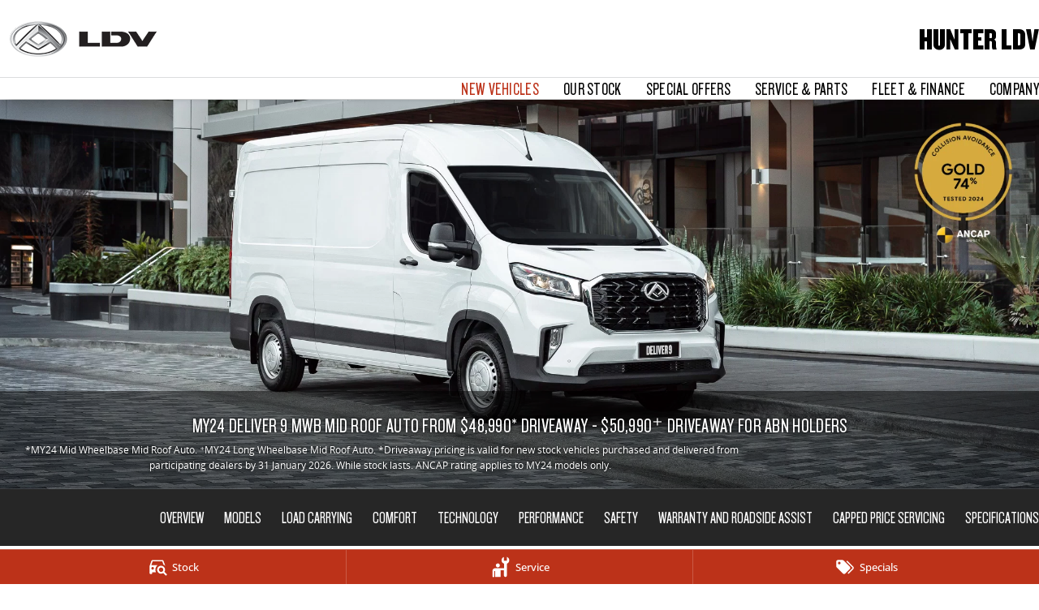

--- FILE ---
content_type: text/html; charset=UTF-8
request_url: https://www.hunterldv.com.au/new-vehicles/ldv-deliver-9-large-van/
body_size: 44159
content:
<!DOCTYPE html><html lang="en" data-imotor-site="true"><head><meta charSet="utf-8"/><meta http-equiv="x-ua-compatible" content="ie=edge"/><meta name="viewport" content="width=device-width, initial-scale=1, shrink-to-fit=no"/><meta name="generator" content="Gatsby 5.14.6"/><meta name="description" content="The popular Deliver 9 large commercial van range gives your business the power, comfort and safety to deliver day after day." data-gatsby-head="true"/><meta name="x-powered-by" content="iMotor" data-gatsby-head="true"/><meta name="version" content="3.1.10" data-gatsby-head="true"/><meta name="published" content="Wed Jan 14 2026 05:17:31 GMT+0000 (Coordinated Universal Time)" data-gatsby-head="true"/><meta name="image" content="https://cdn.cms-uploads.i-motor.me/global__WQio8oNtmAzgY4V88nT4CAmo" data-gatsby-head="true"/><meta name="google-site-verification" content="rwiiDzuzYCDpiWf5hFnm4Uh17W2_66kvpujtqpZMRcU, sVnuFGZYS3a2RZYdddzoVjRFQxYxQyyBAWVRm0maLy8" data-gatsby-head="true"/><meta property="og:url" content="https://www.hunterldv.com.au/new-vehicles/ldv-deliver-9-large-van/" data-gatsby-head="true"/><meta property="og:site_name" content="Hunter LDV" data-gatsby-head="true"/><meta property="og:title" content="LDV Deliver 9 Van For Sale Beresfield | Hunter LDV" data-gatsby-head="true"/><meta property="og:description" content="The popular Deliver 9 large commercial van range gives your business the power, comfort and safety to deliver day after day." data-gatsby-head="true"/><meta property="og:type" content="website" data-gatsby-head="true"/><meta property="og:image" content="https://cdn.cms-uploads.i-motor.me/global__WQio8oNtmAzgY4V88nT4CAmo" data-gatsby-head="true"/><meta property="twitter:card" content="summary" data-gatsby-head="true"/><meta property="twitter:creator" content="Hunter LDV" data-gatsby-head="true"/><meta property="twitter:title" content="LDV Deliver 9 Van For Sale Beresfield | Hunter LDV" data-gatsby-head="true"/><meta property="twitter:description" content="The popular Deliver 9 large commercial van range gives your business the power, comfort and safety to deliver day after day." data-gatsby-head="true"/><style data-href="/styles.498ad60c8b9964c9936f.css" data-identity="gatsby-global-css">@charset "UTF-8";.react-datepicker__month-read-view--down-arrow,.react-datepicker__month-year-read-view--down-arrow,.react-datepicker__navigation-icon:before,.react-datepicker__year-read-view--down-arrow{border-color:#ccc;border-style:solid;border-width:3px 3px 0 0;content:"";display:block;height:9px;position:absolute;top:6px;width:9px}.react-datepicker-wrapper{border:0;display:inline-block;padding:0}.react-datepicker{background-color:#fff;border:1px solid #aeaeae;border-radius:.3rem;color:#000;display:inline-block;font-family:Helvetica Neue,helvetica,arial,sans-serif;font-size:.8rem;line-height:normal;position:relative}.react-datepicker--time-only .react-datepicker__time-container{border-left:0}.react-datepicker--time-only .react-datepicker__time,.react-datepicker--time-only .react-datepicker__time-box{border-bottom-left-radius:.3rem;border-bottom-right-radius:.3rem}.react-datepicker-popper{line-height:0;z-index:1}.react-datepicker-popper .react-datepicker__triangle{stroke:#aeaeae}.react-datepicker-popper[data-placement^=bottom] .react-datepicker__triangle{fill:#f0f0f0;color:#f0f0f0}.react-datepicker-popper[data-placement^=top] .react-datepicker__triangle{fill:#fff;color:#fff}.react-datepicker__header{background-color:#f0f0f0;border-bottom:1px solid #aeaeae;border-top-left-radius:.3rem;padding:8px 0;position:relative;text-align:center}.react-datepicker__header--time{padding-bottom:8px;padding-left:5px;padding-right:5px}.react-datepicker__header--time:not(.react-datepicker__header--time--only){border-top-left-radius:0}.react-datepicker__header:not(.react-datepicker__header--has-time-select){border-top-right-radius:.3rem}.react-datepicker__month-dropdown-container--scroll,.react-datepicker__month-dropdown-container--select,.react-datepicker__month-year-dropdown-container--scroll,.react-datepicker__month-year-dropdown-container--select,.react-datepicker__year-dropdown-container--scroll,.react-datepicker__year-dropdown-container--select{display:inline-block;margin:0 15px}.react-datepicker-time__header,.react-datepicker-year-header,.react-datepicker__current-month{color:#000;font-size:.944rem;font-weight:700;margin-top:0}h2.react-datepicker__current-month{margin:0;padding:0}.react-datepicker-time__header{overflow:hidden;text-overflow:ellipsis;white-space:nowrap}.react-datepicker__navigation{align-items:center;background:none;border:none;cursor:pointer;display:flex;height:32px;justify-content:center;overflow:hidden;padding:0;position:absolute;text-align:center;text-indent:-999em;top:2px;width:32px;z-index:1}.react-datepicker__navigation--previous{left:2px}.react-datepicker__navigation--next{right:2px}.react-datepicker__navigation--next--with-time:not(.react-datepicker__navigation--next--with-today-button){right:85px}.react-datepicker__navigation--years{display:block;margin-left:auto;margin-right:auto;position:relative;top:0}.react-datepicker__navigation--years-previous{top:4px}.react-datepicker__navigation--years-upcoming{top:-4px}.react-datepicker__navigation:hover :before{border-color:#a6a6a6}.react-datepicker__navigation-icon{font-size:20px;position:relative;top:-1px;width:0}.react-datepicker__navigation-icon--next{left:-2px}.react-datepicker__navigation-icon--next:before{left:-7px;transform:rotate(45deg)}.react-datepicker__navigation-icon--previous{right:-2px}.react-datepicker__navigation-icon--previous:before{right:-7px;transform:rotate(225deg)}.react-datepicker__month-container{float:left}.react-datepicker__year{margin:.4rem;text-align:center}.react-datepicker__year-wrapper{display:flex;flex-wrap:wrap;max-width:180px}.react-datepicker__year .react-datepicker__year-text{display:inline-block;margin:2px;width:4rem}.react-datepicker__month{margin:.4rem;text-align:center}.react-datepicker__month .react-datepicker__month-text,.react-datepicker__month .react-datepicker__quarter-text{display:inline-block;margin:2px;width:4rem}.react-datepicker__input-time-container{clear:both;float:left;margin:5px 0 10px 15px;text-align:left;width:100%}.react-datepicker__input-time-container .react-datepicker-time__caption,.react-datepicker__input-time-container .react-datepicker-time__input-container{display:inline-block}.react-datepicker__input-time-container .react-datepicker-time__input-container .react-datepicker-time__input{display:inline-block;margin-left:10px}.react-datepicker__input-time-container .react-datepicker-time__input-container .react-datepicker-time__input input{width:auto}.react-datepicker__input-time-container .react-datepicker-time__input-container .react-datepicker-time__input input[type=time]::-webkit-inner-spin-button,.react-datepicker__input-time-container .react-datepicker-time__input-container .react-datepicker-time__input input[type=time]::-webkit-outer-spin-button{-webkit-appearance:none;margin:0}.react-datepicker__input-time-container .react-datepicker-time__input-container .react-datepicker-time__input input[type=time]{-moz-appearance:textfield}.react-datepicker__input-time-container .react-datepicker-time__input-container .react-datepicker-time__delimiter{display:inline-block;margin-left:5px}.react-datepicker__time-container{border-left:1px solid #aeaeae;float:right;width:85px}.react-datepicker__time-container--with-today-button{border:1px solid #aeaeae;border-radius:.3rem;display:inline;position:absolute;right:-87px;top:0}.react-datepicker__time-container .react-datepicker__time{background:#fff;border-bottom-right-radius:.3rem;position:relative}.react-datepicker__time-container .react-datepicker__time .react-datepicker__time-box{border-bottom-right-radius:.3rem;margin:0 auto;overflow-x:hidden;text-align:center;width:85px}.react-datepicker__time-container .react-datepicker__time .react-datepicker__time-box ul.react-datepicker__time-list{box-sizing:content-box;height:calc(195px + .85rem);list-style:none;margin:0;overflow-y:scroll;padding-left:0;padding-right:0;width:100%}.react-datepicker__time-container .react-datepicker__time .react-datepicker__time-box ul.react-datepicker__time-list li.react-datepicker__time-list-item{height:30px;padding:5px 10px;white-space:nowrap}.react-datepicker__time-container .react-datepicker__time .react-datepicker__time-box ul.react-datepicker__time-list li.react-datepicker__time-list-item:hover{background-color:#f0f0f0;cursor:pointer}.react-datepicker__time-container .react-datepicker__time .react-datepicker__time-box ul.react-datepicker__time-list li.react-datepicker__time-list-item--selected{background-color:#216ba5;color:#fff;font-weight:700}.react-datepicker__time-container .react-datepicker__time .react-datepicker__time-box ul.react-datepicker__time-list li.react-datepicker__time-list-item--selected:hover{background-color:#216ba5}.react-datepicker__time-container .react-datepicker__time .react-datepicker__time-box ul.react-datepicker__time-list li.react-datepicker__time-list-item--disabled{color:#ccc}.react-datepicker__time-container .react-datepicker__time .react-datepicker__time-box ul.react-datepicker__time-list li.react-datepicker__time-list-item--disabled:hover{background-color:transparent;cursor:default}.react-datepicker__week-number{color:#ccc;display:inline-block;line-height:1.7rem;margin:.166rem;text-align:center;width:1.7rem}.react-datepicker__week-number.react-datepicker__week-number--clickable{cursor:pointer}.react-datepicker__week-number.react-datepicker__week-number--clickable:not(.react-datepicker__week-number--selected,.react-datepicker__week-number--keyboard-selected):hover{background-color:#f0f0f0;border-radius:.3rem}.react-datepicker__week-number--selected{background-color:#216ba5;border-radius:.3rem;color:#fff}.react-datepicker__week-number--selected:hover{background-color:#1d5d90}.react-datepicker__week-number--keyboard-selected{background-color:#2a87d0;border-radius:.3rem;color:#fff}.react-datepicker__week-number--keyboard-selected:hover{background-color:#1d5d90}.react-datepicker__day-names{margin-bottom:-8px;white-space:nowrap}.react-datepicker__week{white-space:nowrap}.react-datepicker__day,.react-datepicker__day-name,.react-datepicker__time-name{color:#000;display:inline-block;line-height:1.7rem;margin:.166rem;text-align:center;width:1.7rem}.react-datepicker__day,.react-datepicker__month-text,.react-datepicker__quarter-text,.react-datepicker__year-text{cursor:pointer}.react-datepicker__day:hover,.react-datepicker__month-text:hover,.react-datepicker__quarter-text:hover,.react-datepicker__year-text:hover{background-color:#f0f0f0;border-radius:.3rem}.react-datepicker__day--today,.react-datepicker__month-text--today,.react-datepicker__quarter-text--today,.react-datepicker__year-text--today{font-weight:700}.react-datepicker__day--highlighted,.react-datepicker__month-text--highlighted,.react-datepicker__quarter-text--highlighted,.react-datepicker__year-text--highlighted{background-color:#3dcc4a;border-radius:.3rem;color:#fff}.react-datepicker__day--highlighted:hover,.react-datepicker__month-text--highlighted:hover,.react-datepicker__quarter-text--highlighted:hover,.react-datepicker__year-text--highlighted:hover{background-color:#32be3f}.react-datepicker__day--highlighted-custom-1,.react-datepicker__month-text--highlighted-custom-1,.react-datepicker__quarter-text--highlighted-custom-1,.react-datepicker__year-text--highlighted-custom-1{color:#f0f}.react-datepicker__day--highlighted-custom-2,.react-datepicker__month-text--highlighted-custom-2,.react-datepicker__quarter-text--highlighted-custom-2,.react-datepicker__year-text--highlighted-custom-2{color:green}.react-datepicker__day--holidays,.react-datepicker__month-text--holidays,.react-datepicker__quarter-text--holidays,.react-datepicker__year-text--holidays{background-color:#ff6803;border-radius:.3rem;color:#fff;position:relative}.react-datepicker__day--holidays .overlay,.react-datepicker__month-text--holidays .overlay,.react-datepicker__quarter-text--holidays .overlay,.react-datepicker__year-text--holidays .overlay{background-color:#333;border-radius:4px;bottom:100%;color:#fff;left:50%;opacity:0;padding:4px;position:absolute;transform:translateX(-50%);transition:visibility 0s,opacity .3s ease-in-out;visibility:hidden;white-space:nowrap}.react-datepicker__day--holidays:hover,.react-datepicker__month-text--holidays:hover,.react-datepicker__quarter-text--holidays:hover,.react-datepicker__year-text--holidays:hover{background-color:#cf5300}.react-datepicker__day--holidays:hover .overlay,.react-datepicker__month-text--holidays:hover .overlay,.react-datepicker__quarter-text--holidays:hover .overlay,.react-datepicker__year-text--holidays:hover .overlay{opacity:1;visibility:visible}.react-datepicker__day--in-range,.react-datepicker__day--in-selecting-range,.react-datepicker__day--selected,.react-datepicker__month-text--in-range,.react-datepicker__month-text--in-selecting-range,.react-datepicker__month-text--selected,.react-datepicker__quarter-text--in-range,.react-datepicker__quarter-text--in-selecting-range,.react-datepicker__quarter-text--selected,.react-datepicker__year-text--in-range,.react-datepicker__year-text--in-selecting-range,.react-datepicker__year-text--selected{background-color:#216ba5;border-radius:.3rem;color:#fff}.react-datepicker__day--in-range:hover,.react-datepicker__day--in-selecting-range:hover,.react-datepicker__day--selected:hover,.react-datepicker__month-text--in-range:hover,.react-datepicker__month-text--in-selecting-range:hover,.react-datepicker__month-text--selected:hover,.react-datepicker__quarter-text--in-range:hover,.react-datepicker__quarter-text--in-selecting-range:hover,.react-datepicker__quarter-text--selected:hover,.react-datepicker__year-text--in-range:hover,.react-datepicker__year-text--in-selecting-range:hover,.react-datepicker__year-text--selected:hover{background-color:#1d5d90}.react-datepicker__day--keyboard-selected,.react-datepicker__month-text--keyboard-selected,.react-datepicker__quarter-text--keyboard-selected,.react-datepicker__year-text--keyboard-selected{background-color:#bad9f1;border-radius:.3rem;color:#000}.react-datepicker__day--keyboard-selected:hover,.react-datepicker__month-text--keyboard-selected:hover,.react-datepicker__quarter-text--keyboard-selected:hover,.react-datepicker__year-text--keyboard-selected:hover{background-color:#1d5d90}.react-datepicker__day--in-selecting-range:not(.react-datepicker__day--in-range,.react-datepicker__month-text--in-range,.react-datepicker__quarter-text--in-range,.react-datepicker__year-text--in-range),.react-datepicker__month-text--in-selecting-range:not(.react-datepicker__day--in-range,.react-datepicker__month-text--in-range,.react-datepicker__quarter-text--in-range,.react-datepicker__year-text--in-range),.react-datepicker__quarter-text--in-selecting-range:not(.react-datepicker__day--in-range,.react-datepicker__month-text--in-range,.react-datepicker__quarter-text--in-range,.react-datepicker__year-text--in-range),.react-datepicker__year-text--in-selecting-range:not(.react-datepicker__day--in-range,.react-datepicker__month-text--in-range,.react-datepicker__quarter-text--in-range,.react-datepicker__year-text--in-range){background-color:rgba(33,107,165,.5)}.react-datepicker__month--selecting-range .react-datepicker__day--in-range:not(.react-datepicker__day--in-selecting-range,.react-datepicker__month-text--in-selecting-range,.react-datepicker__quarter-text--in-selecting-range,.react-datepicker__year-text--in-selecting-range),.react-datepicker__month--selecting-range .react-datepicker__month-text--in-range:not(.react-datepicker__day--in-selecting-range,.react-datepicker__month-text--in-selecting-range,.react-datepicker__quarter-text--in-selecting-range,.react-datepicker__year-text--in-selecting-range),.react-datepicker__month--selecting-range .react-datepicker__quarter-text--in-range:not(.react-datepicker__day--in-selecting-range,.react-datepicker__month-text--in-selecting-range,.react-datepicker__quarter-text--in-selecting-range,.react-datepicker__year-text--in-selecting-range),.react-datepicker__month--selecting-range .react-datepicker__year-text--in-range:not(.react-datepicker__day--in-selecting-range,.react-datepicker__month-text--in-selecting-range,.react-datepicker__quarter-text--in-selecting-range,.react-datepicker__year-text--in-selecting-range),.react-datepicker__year--selecting-range .react-datepicker__day--in-range:not(.react-datepicker__day--in-selecting-range,.react-datepicker__month-text--in-selecting-range,.react-datepicker__quarter-text--in-selecting-range,.react-datepicker__year-text--in-selecting-range),.react-datepicker__year--selecting-range .react-datepicker__month-text--in-range:not(.react-datepicker__day--in-selecting-range,.react-datepicker__month-text--in-selecting-range,.react-datepicker__quarter-text--in-selecting-range,.react-datepicker__year-text--in-selecting-range),.react-datepicker__year--selecting-range .react-datepicker__quarter-text--in-range:not(.react-datepicker__day--in-selecting-range,.react-datepicker__month-text--in-selecting-range,.react-datepicker__quarter-text--in-selecting-range,.react-datepicker__year-text--in-selecting-range),.react-datepicker__year--selecting-range .react-datepicker__year-text--in-range:not(.react-datepicker__day--in-selecting-range,.react-datepicker__month-text--in-selecting-range,.react-datepicker__quarter-text--in-selecting-range,.react-datepicker__year-text--in-selecting-range){background-color:#f0f0f0;color:#000}.react-datepicker__day--disabled,.react-datepicker__month-text--disabled,.react-datepicker__quarter-text--disabled,.react-datepicker__year-text--disabled{color:#ccc;cursor:default}.react-datepicker__day--disabled:hover,.react-datepicker__month-text--disabled:hover,.react-datepicker__quarter-text--disabled:hover,.react-datepicker__year-text--disabled:hover{background-color:transparent}.react-datepicker__day--disabled .overlay,.react-datepicker__month-text--disabled .overlay,.react-datepicker__quarter-text--disabled .overlay,.react-datepicker__year-text--disabled .overlay{background-color:#333;border-radius:4px;bottom:70%;color:#fff;left:50%;opacity:0;padding:4px;position:absolute;transform:translateX(-50%);transition:visibility 0s,opacity .3s ease-in-out;visibility:hidden;white-space:nowrap}.react-datepicker__input-container{display:inline-block;position:relative;width:100%}.react-datepicker__input-container .react-datepicker__calendar-icon{box-sizing:content-box;padding:.5rem;position:absolute}.react-datepicker__view-calendar-icon input{padding:6px 10px 5px 25px}.react-datepicker__month-read-view,.react-datepicker__month-year-read-view,.react-datepicker__year-read-view{border:1px solid transparent;border-radius:.3rem;position:relative}.react-datepicker__month-read-view:hover,.react-datepicker__month-year-read-view:hover,.react-datepicker__year-read-view:hover{cursor:pointer}.react-datepicker__month-read-view:hover .react-datepicker__month-read-view--down-arrow,.react-datepicker__month-read-view:hover .react-datepicker__year-read-view--down-arrow,.react-datepicker__month-year-read-view:hover .react-datepicker__month-read-view--down-arrow,.react-datepicker__month-year-read-view:hover .react-datepicker__year-read-view--down-arrow,.react-datepicker__year-read-view:hover .react-datepicker__month-read-view--down-arrow,.react-datepicker__year-read-view:hover .react-datepicker__year-read-view--down-arrow{border-top-color:#b3b3b3}.react-datepicker__month-read-view--down-arrow,.react-datepicker__month-year-read-view--down-arrow,.react-datepicker__year-read-view--down-arrow{right:-16px;top:0;transform:rotate(135deg)}.react-datepicker__month-dropdown,.react-datepicker__month-year-dropdown,.react-datepicker__year-dropdown{background-color:#f0f0f0;border:1px solid #aeaeae;border-radius:.3rem;left:25%;position:absolute;text-align:center;top:30px;width:50%;z-index:1}.react-datepicker__month-dropdown:hover,.react-datepicker__month-year-dropdown:hover,.react-datepicker__year-dropdown:hover{cursor:pointer}.react-datepicker__month-dropdown--scrollable,.react-datepicker__month-year-dropdown--scrollable,.react-datepicker__year-dropdown--scrollable{height:150px;overflow-y:scroll}.react-datepicker__month-option,.react-datepicker__month-year-option,.react-datepicker__year-option{display:block;line-height:20px;margin-left:auto;margin-right:auto;width:100%}.react-datepicker__month-option:first-of-type,.react-datepicker__month-year-option:first-of-type,.react-datepicker__year-option:first-of-type{border-top-left-radius:.3rem;border-top-right-radius:.3rem}.react-datepicker__month-option:last-of-type,.react-datepicker__month-year-option:last-of-type,.react-datepicker__year-option:last-of-type{border-bottom-left-radius:.3rem;border-bottom-right-radius:.3rem;-webkit-user-select:none;user-select:none}.react-datepicker__month-option:hover,.react-datepicker__month-year-option:hover,.react-datepicker__year-option:hover{background-color:#ccc}.react-datepicker__month-option:hover .react-datepicker__navigation--years-upcoming,.react-datepicker__month-year-option:hover .react-datepicker__navigation--years-upcoming,.react-datepicker__year-option:hover .react-datepicker__navigation--years-upcoming{border-bottom-color:#b3b3b3}.react-datepicker__month-option:hover .react-datepicker__navigation--years-previous,.react-datepicker__month-year-option:hover .react-datepicker__navigation--years-previous,.react-datepicker__year-option:hover .react-datepicker__navigation--years-previous{border-top-color:#b3b3b3}.react-datepicker__month-option--selected,.react-datepicker__month-year-option--selected,.react-datepicker__year-option--selected{left:15px;position:absolute}.react-datepicker__close-icon{background-color:transparent;border:0;cursor:pointer;display:table-cell;height:100%;outline:0;padding:0 6px 0 0;position:absolute;right:0;top:0;vertical-align:middle}.react-datepicker__close-icon:after{background-color:#216ba5;border-radius:50%;color:#fff;content:"×";cursor:pointer;display:table-cell;font-size:12px;height:16px;line-height:1;padding:2px;text-align:center;vertical-align:middle;width:16px}.react-datepicker__close-icon--disabled{cursor:default}.react-datepicker__close-icon--disabled:after{background-color:#ccc;cursor:default}.react-datepicker__today-button{background:#f0f0f0;border-top:1px solid #aeaeae;clear:left;cursor:pointer;font-weight:700;padding:5px 0;text-align:center}.react-datepicker__portal{align-items:center;background-color:rgba(0,0,0,.8);display:flex;height:100vh;justify-content:center;left:0;position:fixed;top:0;width:100vw;z-index:2147483647}.react-datepicker__portal .react-datepicker__day,.react-datepicker__portal .react-datepicker__day-name,.react-datepicker__portal .react-datepicker__time-name{line-height:3rem;width:3rem}@media (max-height:550px),(max-width:400px){.react-datepicker__portal .react-datepicker__day,.react-datepicker__portal .react-datepicker__day-name,.react-datepicker__portal .react-datepicker__time-name{line-height:2rem;width:2rem}}.react-datepicker__portal .react-datepicker-time__header,.react-datepicker__portal .react-datepicker__current-month{font-size:1.44rem}.react-datepicker__children-container{height:auto;margin:.4rem;padding-left:.2rem;padding-right:.2rem;width:13.8rem}.react-datepicker__aria-live{border:0;clip-path:circle(0);height:1px;margin:-1px;overflow:hidden;padding:0;position:absolute;white-space:nowrap;width:1px}.react-datepicker__calendar-icon{height:1em;vertical-align:-.125em;width:1em}.rc-slider{border-radius:6px;height:14px;padding:5px 0;position:relative;touch-action:none;width:100%}.rc-slider,.rc-slider *{-webkit-tap-highlight-color:rgba(0,0,0,0);box-sizing:border-box}.rc-slider-rail{background-color:#e9e9e9;border-radius:6px;height:4px;position:absolute;width:100%}.rc-slider-track,.rc-slider-tracks{background-color:#abe2fb;border-radius:6px;height:4px;position:absolute}.rc-slider-track-draggable{background-clip:content-box;border-bottom:5px solid transparent;border-top:5px solid transparent;box-sizing:content-box;transform:translateY(-5px);z-index:1}.rc-slider-handle{background-color:#fff;border:2px solid #96dbfa;border-radius:50%;cursor:pointer;cursor:grab;height:14px;margin-top:-5px;opacity:.8;position:absolute;touch-action:pan-x;width:14px;z-index:1}.rc-slider-handle-dragging.rc-slider-handle-dragging.rc-slider-handle-dragging{border-color:#57c5f7;box-shadow:0 0 0 5px #96dbfa}.rc-slider-handle:focus{box-shadow:none;outline:none}.rc-slider-handle:focus-visible{border-color:#2db7f5;box-shadow:0 0 0 3px #96dbfa}.rc-slider-handle-click-focused:focus{border-color:#96dbfa;box-shadow:unset}.rc-slider-handle:hover{border-color:#57c5f7}.rc-slider-handle:active{border-color:#57c5f7;box-shadow:0 0 5px #57c5f7;cursor:grabbing}.rc-slider-mark{font-size:12px;left:0;position:absolute;top:18px;width:100%}.rc-slider-mark-text{color:#999;cursor:pointer;display:inline-block;position:absolute;text-align:center;vertical-align:middle}.rc-slider-mark-text-active{color:#666}.rc-slider-step{background:transparent;height:4px;position:absolute;width:100%}.rc-slider-dot{background-color:#fff;border:2px solid #e9e9e9;border-radius:50%;bottom:-2px;cursor:pointer;height:8px;position:absolute;vertical-align:middle;width:8px}.rc-slider-dot-active{border-color:#96dbfa}.rc-slider-dot-reverse{margin-right:-4px}.rc-slider-disabled{background-color:#e9e9e9}.rc-slider-disabled .rc-slider-track{background-color:#ccc}.rc-slider-disabled .rc-slider-dot,.rc-slider-disabled .rc-slider-handle{background-color:#fff;border-color:#ccc;box-shadow:none;cursor:not-allowed}.rc-slider-disabled .rc-slider-dot,.rc-slider-disabled .rc-slider-mark-text{cursor:not-allowed!important}.rc-slider-vertical{height:100%;padding:0 5px;width:14px}.rc-slider-vertical .rc-slider-rail{height:100%;width:4px}.rc-slider-vertical .rc-slider-track{bottom:0;left:5px;width:4px}.rc-slider-vertical .rc-slider-track-draggable{border-bottom:0;border-left:5px solid transparent;border-right:5px solid transparent;border-top:0;transform:translateX(-5px)}.rc-slider-vertical .rc-slider-handle{margin-left:-5px;margin-top:0;position:absolute;touch-action:pan-y;z-index:1}.rc-slider-vertical .rc-slider-mark{height:100%;left:18px;top:0}.rc-slider-vertical .rc-slider-step{height:100%;width:4px}.rc-slider-vertical .rc-slider-dot{margin-left:-2px}.rc-slider-tooltip-zoom-down-appear,.rc-slider-tooltip-zoom-down-enter,.rc-slider-tooltip-zoom-down-leave{animation-duration:.3s;animation-fill-mode:both;animation-play-state:paused;display:block!important}.rc-slider-tooltip-zoom-down-appear.rc-slider-tooltip-zoom-down-appear-active,.rc-slider-tooltip-zoom-down-enter.rc-slider-tooltip-zoom-down-enter-active{animation-name:rcSliderTooltipZoomDownIn;animation-play-state:running}.rc-slider-tooltip-zoom-down-leave.rc-slider-tooltip-zoom-down-leave-active{animation-name:rcSliderTooltipZoomDownOut;animation-play-state:running}.rc-slider-tooltip-zoom-down-appear,.rc-slider-tooltip-zoom-down-enter{animation-timing-function:cubic-bezier(.23,1,.32,1);transform:scale(0)}.rc-slider-tooltip-zoom-down-leave{animation-timing-function:cubic-bezier(.755,.05,.855,.06)}@keyframes rcSliderTooltipZoomDownIn{0%{opacity:0;transform:scale(0);transform-origin:50% 100%}to{transform:scale(1);transform-origin:50% 100%}}@keyframes rcSliderTooltipZoomDownOut{0%{transform:scale(1);transform-origin:50% 100%}to{opacity:0;transform:scale(0);transform-origin:50% 100%}}.rc-slider-tooltip{left:-9999px;position:absolute;top:-9999px;visibility:visible}.rc-slider-tooltip,.rc-slider-tooltip *{-webkit-tap-highlight-color:rgba(0,0,0,0);box-sizing:border-box}.rc-slider-tooltip-hidden{display:none}.rc-slider-tooltip-placement-top{padding:4px 0 8px}.rc-slider-tooltip-inner{background-color:#6c6c6c;border-radius:6px;box-shadow:0 0 4px #d9d9d9;color:#fff;font-size:12px;height:24px;line-height:1;min-width:24px;padding:6px 2px;text-align:center;text-decoration:none}.rc-slider-tooltip-arrow{border-color:transparent;border-style:solid;height:0;position:absolute;width:0}.rc-slider-tooltip-placement-top .rc-slider-tooltip-arrow{border-top-color:#6c6c6c;border-width:4px 4px 0;bottom:4px;left:50%;margin-left:-4px}.mapboxgl-map{-webkit-tap-highlight-color:rgb(0 0 0/0);font:12px/20px Helvetica Neue,Arial,Helvetica,sans-serif;overflow:hidden;position:relative}.mapboxgl-canvas{left:0;position:absolute;top:0}.mapboxgl-map:-webkit-full-screen{height:100%;width:100%}.mapboxgl-canary{background-color:salmon}.mapboxgl-canvas-container.mapboxgl-interactive,.mapboxgl-ctrl-group button.mapboxgl-ctrl-compass{cursor:grab;-webkit-user-select:none;user-select:none}.mapboxgl-canvas-container.mapboxgl-interactive.mapboxgl-track-pointer{cursor:pointer}.mapboxgl-canvas-container.mapboxgl-interactive:active,.mapboxgl-ctrl-group button.mapboxgl-ctrl-compass:active{cursor:grabbing}.mapboxgl-canvas-container.mapboxgl-touch-zoom-rotate,.mapboxgl-canvas-container.mapboxgl-touch-zoom-rotate .mapboxgl-canvas{touch-action:pan-x pan-y}.mapboxgl-canvas-container.mapboxgl-touch-drag-pan,.mapboxgl-canvas-container.mapboxgl-touch-drag-pan .mapboxgl-canvas{touch-action:pinch-zoom}.mapboxgl-canvas-container.mapboxgl-touch-zoom-rotate.mapboxgl-touch-drag-pan,.mapboxgl-canvas-container.mapboxgl-touch-zoom-rotate.mapboxgl-touch-drag-pan .mapboxgl-canvas{touch-action:none}.mapboxgl-ctrl-bottom-left,.mapboxgl-ctrl-bottom-right,.mapboxgl-ctrl-top-left,.mapboxgl-ctrl-top-right{pointer-events:none;position:absolute;z-index:2}.mapboxgl-ctrl-top-left{left:0;top:0}.mapboxgl-ctrl-top-right{right:0;top:0}.mapboxgl-ctrl-bottom-left{bottom:0;left:0}.mapboxgl-ctrl-bottom-right{bottom:0;right:0}.mapboxgl-ctrl{clear:both;pointer-events:auto;transform:translate(0)}.mapboxgl-ctrl-top-left .mapboxgl-ctrl{float:left;margin:10px 0 0 10px}.mapboxgl-ctrl-top-right .mapboxgl-ctrl{float:right;margin:10px 10px 0 0}.mapboxgl-ctrl-bottom-left .mapboxgl-ctrl{float:left;margin:0 0 10px 10px}.mapboxgl-ctrl-bottom-right .mapboxgl-ctrl{float:right;margin:0 10px 10px 0}.mapboxgl-ctrl-group{background:#fff;border-radius:4px}.mapboxgl-ctrl-group:not(:empty){box-shadow:0 0 0 2px rgba(0,0,0,.1)}@media (-ms-high-contrast:active){.mapboxgl-ctrl-group:not(:empty){box-shadow:0 0 0 2px ButtonText}}.mapboxgl-ctrl-group button{background-color:transparent;border:0;box-sizing:border-box;cursor:pointer;display:block;height:29px;outline:none;overflow:hidden;padding:0;width:29px}.mapboxgl-ctrl-group button+button{border-top:1px solid #ddd}.mapboxgl-ctrl button .mapboxgl-ctrl-icon{background-position:50%;background-repeat:no-repeat;display:block;height:100%;width:100%}@media (-ms-high-contrast:active){.mapboxgl-ctrl-icon{background-color:transparent}.mapboxgl-ctrl-group button+button{border-top:1px solid ButtonText}}.mapboxgl-ctrl-attrib-button:focus,.mapboxgl-ctrl-group button:focus{box-shadow:0 0 2px 2px #0096ff}.mapboxgl-ctrl button:disabled{cursor:not-allowed}.mapboxgl-ctrl button:disabled .mapboxgl-ctrl-icon{opacity:.25}.mapboxgl-ctrl-group button:first-child{border-radius:4px 4px 0 0}.mapboxgl-ctrl-group button:last-child{border-radius:0 0 4px 4px}.mapboxgl-ctrl-group button:only-child{border-radius:inherit}.mapboxgl-ctrl button:not(:disabled):hover{background-color:rgb(0 0 0/5%)}.mapboxgl-ctrl-group button:focus:focus-visible{box-shadow:0 0 2px 2px #0096ff}.mapboxgl-ctrl-group button:focus:not(:focus-visible){box-shadow:none}.mapboxgl-ctrl button.mapboxgl-ctrl-zoom-out .mapboxgl-ctrl-icon{background-image:url("data:image/svg+xml;charset=utf-8,%3Csvg xmlns='http://www.w3.org/2000/svg' fill='%23333' viewBox='0 0 29 29'%3E%3Cpath d='M10 13c-.75 0-1.5.75-1.5 1.5S9.25 16 10 16h9c.75 0 1.5-.75 1.5-1.5S19.75 13 19 13h-9z'/%3E%3C/svg%3E")}.mapboxgl-ctrl button.mapboxgl-ctrl-zoom-in .mapboxgl-ctrl-icon{background-image:url("data:image/svg+xml;charset=utf-8,%3Csvg xmlns='http://www.w3.org/2000/svg' fill='%23333' viewBox='0 0 29 29'%3E%3Cpath d='M14.5 8.5c-.75 0-1.5.75-1.5 1.5v3h-3c-.75 0-1.5.75-1.5 1.5S9.25 16 10 16h3v3c0 .75.75 1.5 1.5 1.5S16 19.75 16 19v-3h3c.75 0 1.5-.75 1.5-1.5S19.75 13 19 13h-3v-3c0-.75-.75-1.5-1.5-1.5z'/%3E%3C/svg%3E")}@media (-ms-high-contrast:active){.mapboxgl-ctrl button.mapboxgl-ctrl-zoom-out .mapboxgl-ctrl-icon{background-image:url("data:image/svg+xml;charset=utf-8,%3Csvg xmlns='http://www.w3.org/2000/svg' fill='%23fff' viewBox='0 0 29 29'%3E%3Cpath d='M10 13c-.75 0-1.5.75-1.5 1.5S9.25 16 10 16h9c.75 0 1.5-.75 1.5-1.5S19.75 13 19 13h-9z'/%3E%3C/svg%3E")}.mapboxgl-ctrl button.mapboxgl-ctrl-zoom-in .mapboxgl-ctrl-icon{background-image:url("data:image/svg+xml;charset=utf-8,%3Csvg xmlns='http://www.w3.org/2000/svg' fill='%23fff' viewBox='0 0 29 29'%3E%3Cpath d='M14.5 8.5c-.75 0-1.5.75-1.5 1.5v3h-3c-.75 0-1.5.75-1.5 1.5S9.25 16 10 16h3v3c0 .75.75 1.5 1.5 1.5S16 19.75 16 19v-3h3c.75 0 1.5-.75 1.5-1.5S19.75 13 19 13h-3v-3c0-.75-.75-1.5-1.5-1.5z'/%3E%3C/svg%3E")}}@media (-ms-high-contrast:black-on-white){.mapboxgl-ctrl button.mapboxgl-ctrl-zoom-out .mapboxgl-ctrl-icon{background-image:url("data:image/svg+xml;charset=utf-8,%3Csvg xmlns='http://www.w3.org/2000/svg' viewBox='0 0 29 29'%3E%3Cpath d='M10 13c-.75 0-1.5.75-1.5 1.5S9.25 16 10 16h9c.75 0 1.5-.75 1.5-1.5S19.75 13 19 13h-9z'/%3E%3C/svg%3E")}.mapboxgl-ctrl button.mapboxgl-ctrl-zoom-in .mapboxgl-ctrl-icon{background-image:url("data:image/svg+xml;charset=utf-8,%3Csvg xmlns='http://www.w3.org/2000/svg' viewBox='0 0 29 29'%3E%3Cpath d='M14.5 8.5c-.75 0-1.5.75-1.5 1.5v3h-3c-.75 0-1.5.75-1.5 1.5S9.25 16 10 16h3v3c0 .75.75 1.5 1.5 1.5S16 19.75 16 19v-3h3c.75 0 1.5-.75 1.5-1.5S19.75 13 19 13h-3v-3c0-.75-.75-1.5-1.5-1.5z'/%3E%3C/svg%3E")}}.mapboxgl-ctrl button.mapboxgl-ctrl-fullscreen .mapboxgl-ctrl-icon{background-image:url("data:image/svg+xml;charset=utf-8,%3Csvg xmlns='http://www.w3.org/2000/svg' fill='%23333' viewBox='0 0 29 29'%3E%3Cpath d='M24 16v5.5c0 1.75-.75 2.5-2.5 2.5H16v-1l3-1.5-4-5.5 1-1 5.5 4 1.5-3h1zM6 16l1.5 3 5.5-4 1 1-4 5.5 3 1.5v1H7.5C5.75 24 5 23.25 5 21.5V16h1zm7-11v1l-3 1.5 4 5.5-1 1-5.5-4L6 13H5V7.5C5 5.75 5.75 5 7.5 5H13zm11 2.5c0-1.75-.75-2.5-2.5-2.5H16v1l3 1.5-4 5.5 1 1 5.5-4 1.5 3h1V7.5z'/%3E%3C/svg%3E")}.mapboxgl-ctrl button.mapboxgl-ctrl-shrink .mapboxgl-ctrl-icon{background-image:url("data:image/svg+xml;charset=utf-8,%3Csvg xmlns='http://www.w3.org/2000/svg' viewBox='0 0 29 29'%3E%3Cpath d='M18.5 16c-1.75 0-2.5.75-2.5 2.5V24h1l1.5-3 5.5 4 1-1-4-5.5 3-1.5v-1h-5.5zM13 18.5c0-1.75-.75-2.5-2.5-2.5H5v1l3 1.5L4 24l1 1 5.5-4 1.5 3h1v-5.5zm3-8c0 1.75.75 2.5 2.5 2.5H24v-1l-3-1.5L25 5l-1-1-5.5 4L17 5h-1v5.5zM10.5 13c1.75 0 2.5-.75 2.5-2.5V5h-1l-1.5 3L5 4 4 5l4 5.5L5 12v1h5.5z'/%3E%3C/svg%3E")}@media (-ms-high-contrast:active){.mapboxgl-ctrl button.mapboxgl-ctrl-fullscreen .mapboxgl-ctrl-icon{background-image:url("data:image/svg+xml;charset=utf-8,%3Csvg xmlns='http://www.w3.org/2000/svg' fill='%23fff' viewBox='0 0 29 29'%3E%3Cpath d='M24 16v5.5c0 1.75-.75 2.5-2.5 2.5H16v-1l3-1.5-4-5.5 1-1 5.5 4 1.5-3h1zM6 16l1.5 3 5.5-4 1 1-4 5.5 3 1.5v1H7.5C5.75 24 5 23.25 5 21.5V16h1zm7-11v1l-3 1.5 4 5.5-1 1-5.5-4L6 13H5V7.5C5 5.75 5.75 5 7.5 5H13zm11 2.5c0-1.75-.75-2.5-2.5-2.5H16v1l3 1.5-4 5.5 1 1 5.5-4 1.5 3h1V7.5z'/%3E%3C/svg%3E")}.mapboxgl-ctrl button.mapboxgl-ctrl-shrink .mapboxgl-ctrl-icon{background-image:url("data:image/svg+xml;charset=utf-8,%3Csvg xmlns='http://www.w3.org/2000/svg' fill='%23fff' viewBox='0 0 29 29'%3E%3Cpath d='M18.5 16c-1.75 0-2.5.75-2.5 2.5V24h1l1.5-3 5.5 4 1-1-4-5.5 3-1.5v-1h-5.5zM13 18.5c0-1.75-.75-2.5-2.5-2.5H5v1l3 1.5L4 24l1 1 5.5-4 1.5 3h1v-5.5zm3-8c0 1.75.75 2.5 2.5 2.5H24v-1l-3-1.5L25 5l-1-1-5.5 4L17 5h-1v5.5zM10.5 13c1.75 0 2.5-.75 2.5-2.5V5h-1l-1.5 3L5 4 4 5l4 5.5L5 12v1h5.5z'/%3E%3C/svg%3E")}}@media (-ms-high-contrast:black-on-white){.mapboxgl-ctrl button.mapboxgl-ctrl-fullscreen .mapboxgl-ctrl-icon{background-image:url("data:image/svg+xml;charset=utf-8,%3Csvg xmlns='http://www.w3.org/2000/svg' viewBox='0 0 29 29'%3E%3Cpath d='M24 16v5.5c0 1.75-.75 2.5-2.5 2.5H16v-1l3-1.5-4-5.5 1-1 5.5 4 1.5-3h1zM6 16l1.5 3 5.5-4 1 1-4 5.5 3 1.5v1H7.5C5.75 24 5 23.25 5 21.5V16h1zm7-11v1l-3 1.5 4 5.5-1 1-5.5-4L6 13H5V7.5C5 5.75 5.75 5 7.5 5H13zm11 2.5c0-1.75-.75-2.5-2.5-2.5H16v1l3 1.5-4 5.5 1 1 5.5-4 1.5 3h1V7.5z'/%3E%3C/svg%3E")}.mapboxgl-ctrl button.mapboxgl-ctrl-shrink .mapboxgl-ctrl-icon{background-image:url("data:image/svg+xml;charset=utf-8,%3Csvg xmlns='http://www.w3.org/2000/svg' viewBox='0 0 29 29'%3E%3Cpath d='M18.5 16c-1.75 0-2.5.75-2.5 2.5V24h1l1.5-3 5.5 4 1-1-4-5.5 3-1.5v-1h-5.5zM13 18.5c0-1.75-.75-2.5-2.5-2.5H5v1l3 1.5L4 24l1 1 5.5-4 1.5 3h1v-5.5zm3-8c0 1.75.75 2.5 2.5 2.5H24v-1l-3-1.5L25 5l-1-1-5.5 4L17 5h-1v5.5zM10.5 13c1.75 0 2.5-.75 2.5-2.5V5h-1l-1.5 3L5 4 4 5l4 5.5L5 12v1h5.5z'/%3E%3C/svg%3E")}}.mapboxgl-ctrl button.mapboxgl-ctrl-compass .mapboxgl-ctrl-icon{background-image:url("data:image/svg+xml;charset=utf-8,%3Csvg xmlns='http://www.w3.org/2000/svg' fill='%23333' viewBox='0 0 29 29'%3E%3Cpath d='m10.5 14 4-8 4 8h-8z'/%3E%3Cpath fill='%23ccc' d='m10.5 16 4 8 4-8h-8z'/%3E%3C/svg%3E")}@media (-ms-high-contrast:active){.mapboxgl-ctrl button.mapboxgl-ctrl-compass .mapboxgl-ctrl-icon{background-image:url("data:image/svg+xml;charset=utf-8,%3Csvg xmlns='http://www.w3.org/2000/svg' fill='%23fff' viewBox='0 0 29 29'%3E%3Cpath d='m10.5 14 4-8 4 8h-8z'/%3E%3Cpath fill='%23999' d='m10.5 16 4 8 4-8h-8z'/%3E%3C/svg%3E")}}@media (-ms-high-contrast:black-on-white){.mapboxgl-ctrl button.mapboxgl-ctrl-compass .mapboxgl-ctrl-icon{background-image:url("data:image/svg+xml;charset=utf-8,%3Csvg xmlns='http://www.w3.org/2000/svg' viewBox='0 0 29 29'%3E%3Cpath d='m10.5 14 4-8 4 8h-8z'/%3E%3Cpath fill='%23ccc' d='m10.5 16 4 8 4-8h-8z'/%3E%3C/svg%3E")}}.mapboxgl-ctrl button.mapboxgl-ctrl-geolocate .mapboxgl-ctrl-icon{background-image:url("data:image/svg+xml;charset=utf-8,%3Csvg xmlns='http://www.w3.org/2000/svg' fill='%23333' viewBox='0 0 20 20'%3E%3Cpath d='M10 4C9 4 9 5 9 5v.1A5 5 0 0 0 5.1 9H5s-1 0-1 1 1 1 1 1h.1A5 5 0 0 0 9 14.9v.1s0 1 1 1 1-1 1-1v-.1a5 5 0 0 0 3.9-3.9h.1s1 0 1-1-1-1-1-1h-.1A5 5 0 0 0 11 5.1V5s0-1-1-1zm0 2.5a3.5 3.5 0 1 1 0 7 3.5 3.5 0 1 1 0-7z'/%3E%3Ccircle cx='10' cy='10' r='2'/%3E%3C/svg%3E")}.mapboxgl-ctrl button.mapboxgl-ctrl-geolocate:disabled .mapboxgl-ctrl-icon{background-image:url("data:image/svg+xml;charset=utf-8,%3Csvg xmlns='http://www.w3.org/2000/svg' fill='%23aaa' viewBox='0 0 20 20'%3E%3Cpath d='M10 4C9 4 9 5 9 5v.1A5 5 0 0 0 5.1 9H5s-1 0-1 1 1 1 1 1h.1A5 5 0 0 0 9 14.9v.1s0 1 1 1 1-1 1-1v-.1a5 5 0 0 0 3.9-3.9h.1s1 0 1-1-1-1-1-1h-.1A5 5 0 0 0 11 5.1V5s0-1-1-1zm0 2.5a3.5 3.5 0 1 1 0 7 3.5 3.5 0 1 1 0-7z'/%3E%3Ccircle cx='10' cy='10' r='2'/%3E%3Cpath fill='red' d='m14 5 1 1-9 9-1-1 9-9z'/%3E%3C/svg%3E")}.mapboxgl-ctrl button.mapboxgl-ctrl-geolocate.mapboxgl-ctrl-geolocate-active .mapboxgl-ctrl-icon{background-image:url("data:image/svg+xml;charset=utf-8,%3Csvg xmlns='http://www.w3.org/2000/svg' fill='%2333b5e5' viewBox='0 0 20 20'%3E%3Cpath d='M10 4C9 4 9 5 9 5v.1A5 5 0 0 0 5.1 9H5s-1 0-1 1 1 1 1 1h.1A5 5 0 0 0 9 14.9v.1s0 1 1 1 1-1 1-1v-.1a5 5 0 0 0 3.9-3.9h.1s1 0 1-1-1-1-1-1h-.1A5 5 0 0 0 11 5.1V5s0-1-1-1zm0 2.5a3.5 3.5 0 1 1 0 7 3.5 3.5 0 1 1 0-7z'/%3E%3Ccircle cx='10' cy='10' r='2'/%3E%3C/svg%3E")}.mapboxgl-ctrl button.mapboxgl-ctrl-geolocate.mapboxgl-ctrl-geolocate-active-error .mapboxgl-ctrl-icon{background-image:url("data:image/svg+xml;charset=utf-8,%3Csvg xmlns='http://www.w3.org/2000/svg' fill='%23e58978' viewBox='0 0 20 20'%3E%3Cpath d='M10 4C9 4 9 5 9 5v.1A5 5 0 0 0 5.1 9H5s-1 0-1 1 1 1 1 1h.1A5 5 0 0 0 9 14.9v.1s0 1 1 1 1-1 1-1v-.1a5 5 0 0 0 3.9-3.9h.1s1 0 1-1-1-1-1-1h-.1A5 5 0 0 0 11 5.1V5s0-1-1-1zm0 2.5a3.5 3.5 0 1 1 0 7 3.5 3.5 0 1 1 0-7z'/%3E%3Ccircle cx='10' cy='10' r='2'/%3E%3C/svg%3E")}.mapboxgl-ctrl button.mapboxgl-ctrl-geolocate.mapboxgl-ctrl-geolocate-background .mapboxgl-ctrl-icon{background-image:url("data:image/svg+xml;charset=utf-8,%3Csvg xmlns='http://www.w3.org/2000/svg' fill='%2333b5e5' viewBox='0 0 20 20'%3E%3Cpath d='M10 4C9 4 9 5 9 5v.1A5 5 0 0 0 5.1 9H5s-1 0-1 1 1 1 1 1h.1A5 5 0 0 0 9 14.9v.1s0 1 1 1 1-1 1-1v-.1a5 5 0 0 0 3.9-3.9h.1s1 0 1-1-1-1-1-1h-.1A5 5 0 0 0 11 5.1V5s0-1-1-1zm0 2.5a3.5 3.5 0 1 1 0 7 3.5 3.5 0 1 1 0-7z'/%3E%3C/svg%3E")}.mapboxgl-ctrl button.mapboxgl-ctrl-geolocate.mapboxgl-ctrl-geolocate-background-error .mapboxgl-ctrl-icon{background-image:url("data:image/svg+xml;charset=utf-8,%3Csvg xmlns='http://www.w3.org/2000/svg' fill='%23e54e33' viewBox='0 0 20 20'%3E%3Cpath d='M10 4C9 4 9 5 9 5v.1A5 5 0 0 0 5.1 9H5s-1 0-1 1 1 1 1 1h.1A5 5 0 0 0 9 14.9v.1s0 1 1 1 1-1 1-1v-.1a5 5 0 0 0 3.9-3.9h.1s1 0 1-1-1-1-1-1h-.1A5 5 0 0 0 11 5.1V5s0-1-1-1zm0 2.5a3.5 3.5 0 1 1 0 7 3.5 3.5 0 1 1 0-7z'/%3E%3C/svg%3E")}.mapboxgl-ctrl button.mapboxgl-ctrl-geolocate.mapboxgl-ctrl-geolocate-waiting .mapboxgl-ctrl-icon{animation:mapboxgl-spin 2s linear infinite}@media (-ms-high-contrast:active){.mapboxgl-ctrl button.mapboxgl-ctrl-geolocate .mapboxgl-ctrl-icon{background-image:url("data:image/svg+xml;charset=utf-8,%3Csvg xmlns='http://www.w3.org/2000/svg' fill='%23fff' viewBox='0 0 20 20'%3E%3Cpath d='M10 4C9 4 9 5 9 5v.1A5 5 0 0 0 5.1 9H5s-1 0-1 1 1 1 1 1h.1A5 5 0 0 0 9 14.9v.1s0 1 1 1 1-1 1-1v-.1a5 5 0 0 0 3.9-3.9h.1s1 0 1-1-1-1-1-1h-.1A5 5 0 0 0 11 5.1V5s0-1-1-1zm0 2.5a3.5 3.5 0 1 1 0 7 3.5 3.5 0 1 1 0-7z'/%3E%3Ccircle cx='10' cy='10' r='2'/%3E%3C/svg%3E")}.mapboxgl-ctrl button.mapboxgl-ctrl-geolocate:disabled .mapboxgl-ctrl-icon{background-image:url("data:image/svg+xml;charset=utf-8,%3Csvg xmlns='http://www.w3.org/2000/svg' fill='%23999' viewBox='0 0 20 20'%3E%3Cpath d='M10 4C9 4 9 5 9 5v.1A5 5 0 0 0 5.1 9H5s-1 0-1 1 1 1 1 1h.1A5 5 0 0 0 9 14.9v.1s0 1 1 1 1-1 1-1v-.1a5 5 0 0 0 3.9-3.9h.1s1 0 1-1-1-1-1-1h-.1A5 5 0 0 0 11 5.1V5s0-1-1-1zm0 2.5a3.5 3.5 0 1 1 0 7 3.5 3.5 0 1 1 0-7z'/%3E%3Ccircle cx='10' cy='10' r='2'/%3E%3Cpath fill='red' d='m14 5 1 1-9 9-1-1 9-9z'/%3E%3C/svg%3E")}.mapboxgl-ctrl button.mapboxgl-ctrl-geolocate.mapboxgl-ctrl-geolocate-active .mapboxgl-ctrl-icon{background-image:url("data:image/svg+xml;charset=utf-8,%3Csvg xmlns='http://www.w3.org/2000/svg' fill='%2333b5e5' viewBox='0 0 20 20'%3E%3Cpath d='M10 4C9 4 9 5 9 5v.1A5 5 0 0 0 5.1 9H5s-1 0-1 1 1 1 1 1h.1A5 5 0 0 0 9 14.9v.1s0 1 1 1 1-1 1-1v-.1a5 5 0 0 0 3.9-3.9h.1s1 0 1-1-1-1-1-1h-.1A5 5 0 0 0 11 5.1V5s0-1-1-1zm0 2.5a3.5 3.5 0 1 1 0 7 3.5 3.5 0 1 1 0-7z'/%3E%3Ccircle cx='10' cy='10' r='2'/%3E%3C/svg%3E")}.mapboxgl-ctrl button.mapboxgl-ctrl-geolocate.mapboxgl-ctrl-geolocate-active-error .mapboxgl-ctrl-icon{background-image:url("data:image/svg+xml;charset=utf-8,%3Csvg xmlns='http://www.w3.org/2000/svg' fill='%23e58978' viewBox='0 0 20 20'%3E%3Cpath d='M10 4C9 4 9 5 9 5v.1A5 5 0 0 0 5.1 9H5s-1 0-1 1 1 1 1 1h.1A5 5 0 0 0 9 14.9v.1s0 1 1 1 1-1 1-1v-.1a5 5 0 0 0 3.9-3.9h.1s1 0 1-1-1-1-1-1h-.1A5 5 0 0 0 11 5.1V5s0-1-1-1zm0 2.5a3.5 3.5 0 1 1 0 7 3.5 3.5 0 1 1 0-7z'/%3E%3Ccircle cx='10' cy='10' r='2'/%3E%3C/svg%3E")}.mapboxgl-ctrl button.mapboxgl-ctrl-geolocate.mapboxgl-ctrl-geolocate-background .mapboxgl-ctrl-icon{background-image:url("data:image/svg+xml;charset=utf-8,%3Csvg xmlns='http://www.w3.org/2000/svg' fill='%2333b5e5' viewBox='0 0 20 20'%3E%3Cpath d='M10 4C9 4 9 5 9 5v.1A5 5 0 0 0 5.1 9H5s-1 0-1 1 1 1 1 1h.1A5 5 0 0 0 9 14.9v.1s0 1 1 1 1-1 1-1v-.1a5 5 0 0 0 3.9-3.9h.1s1 0 1-1-1-1-1-1h-.1A5 5 0 0 0 11 5.1V5s0-1-1-1zm0 2.5a3.5 3.5 0 1 1 0 7 3.5 3.5 0 1 1 0-7z'/%3E%3C/svg%3E")}.mapboxgl-ctrl button.mapboxgl-ctrl-geolocate.mapboxgl-ctrl-geolocate-background-error .mapboxgl-ctrl-icon{background-image:url("data:image/svg+xml;charset=utf-8,%3Csvg xmlns='http://www.w3.org/2000/svg' fill='%23e54e33' viewBox='0 0 20 20'%3E%3Cpath d='M10 4C9 4 9 5 9 5v.1A5 5 0 0 0 5.1 9H5s-1 0-1 1 1 1 1 1h.1A5 5 0 0 0 9 14.9v.1s0 1 1 1 1-1 1-1v-.1a5 5 0 0 0 3.9-3.9h.1s1 0 1-1-1-1-1-1h-.1A5 5 0 0 0 11 5.1V5s0-1-1-1zm0 2.5a3.5 3.5 0 1 1 0 7 3.5 3.5 0 1 1 0-7z'/%3E%3C/svg%3E")}}@media (-ms-high-contrast:black-on-white){.mapboxgl-ctrl button.mapboxgl-ctrl-geolocate .mapboxgl-ctrl-icon{background-image:url("data:image/svg+xml;charset=utf-8,%3Csvg xmlns='http://www.w3.org/2000/svg' viewBox='0 0 20 20'%3E%3Cpath d='M10 4C9 4 9 5 9 5v.1A5 5 0 0 0 5.1 9H5s-1 0-1 1 1 1 1 1h.1A5 5 0 0 0 9 14.9v.1s0 1 1 1 1-1 1-1v-.1a5 5 0 0 0 3.9-3.9h.1s1 0 1-1-1-1-1-1h-.1A5 5 0 0 0 11 5.1V5s0-1-1-1zm0 2.5a3.5 3.5 0 1 1 0 7 3.5 3.5 0 1 1 0-7z'/%3E%3Ccircle cx='10' cy='10' r='2'/%3E%3C/svg%3E")}.mapboxgl-ctrl button.mapboxgl-ctrl-geolocate:disabled .mapboxgl-ctrl-icon{background-image:url("data:image/svg+xml;charset=utf-8,%3Csvg xmlns='http://www.w3.org/2000/svg' fill='%23666' viewBox='0 0 20 20'%3E%3Cpath d='M10 4C9 4 9 5 9 5v.1A5 5 0 0 0 5.1 9H5s-1 0-1 1 1 1 1 1h.1A5 5 0 0 0 9 14.9v.1s0 1 1 1 1-1 1-1v-.1a5 5 0 0 0 3.9-3.9h.1s1 0 1-1-1-1-1-1h-.1A5 5 0 0 0 11 5.1V5s0-1-1-1zm0 2.5a3.5 3.5 0 1 1 0 7 3.5 3.5 0 1 1 0-7z'/%3E%3Ccircle cx='10' cy='10' r='2'/%3E%3Cpath fill='red' d='m14 5 1 1-9 9-1-1 9-9z'/%3E%3C/svg%3E")}}@keyframes mapboxgl-spin{0%{transform:rotate(0deg)}to{transform:rotate(1turn)}}a.mapboxgl-ctrl-logo{background-image:url("data:image/svg+xml;charset=utf-8,%3Csvg xmlns='http://www.w3.org/2000/svg' xmlns:xlink='http://www.w3.org/1999/xlink' fill-rule='evenodd' viewBox='0 0 88 23'%3E%3Cdefs%3E%3Cpath id='prefix__a' d='M11.5 2.25c5.105 0 9.25 4.145 9.25 9.25s-4.145 9.25-9.25 9.25-9.25-4.145-9.25-9.25 4.145-9.25 9.25-9.25zM6.997 15.983c-.051-.338-.828-5.802 2.233-8.873a4.395 4.395 0 0 1 3.13-1.28c1.27 0 2.49.51 3.39 1.42.91.9 1.42 2.12 1.42 3.39 0 1.18-.449 2.301-1.28 3.13C12.72 16.93 7 16 7 16l-.003-.017zM15.3 10.5l-2 .8-.8 2-.8-2-2-.8 2-.8.8-2 .8 2 2 .8z'/%3E%3Cpath id='prefix__b' d='M50.63 8c.13 0 .23.1.23.23V9c.7-.76 1.7-1.18 2.73-1.18 2.17 0 3.95 1.85 3.95 4.17s-1.77 4.19-3.94 4.19c-1.04 0-2.03-.43-2.74-1.18v3.77c0 .13-.1.23-.23.23h-1.4c-.13 0-.23-.1-.23-.23V8.23c0-.12.1-.23.23-.23h1.4zm-3.86.01c.01 0 .01 0 .01-.01.13 0 .22.1.22.22v7.55c0 .12-.1.23-.23.23h-1.4c-.13 0-.23-.1-.23-.23V15c-.7.76-1.69 1.19-2.73 1.19-2.17 0-3.94-1.87-3.94-4.19 0-2.32 1.77-4.19 3.94-4.19 1.03 0 2.02.43 2.73 1.18v-.75c0-.12.1-.23.23-.23h1.4zm26.375-.19a4.24 4.24 0 0 0-4.16 3.29c-.13.59-.13 1.19 0 1.77a4.233 4.233 0 0 0 4.17 3.3c2.35 0 4.26-1.87 4.26-4.19 0-2.32-1.9-4.17-4.27-4.17zM60.63 5c.13 0 .23.1.23.23v3.76c.7-.76 1.7-1.18 2.73-1.18 1.88 0 3.45 1.4 3.84 3.28.13.59.13 1.2 0 1.8-.39 1.88-1.96 3.29-3.84 3.29-1.03 0-2.02-.43-2.73-1.18v.77c0 .12-.1.23-.23.23h-1.4c-.13 0-.23-.1-.23-.23V5.23c0-.12.1-.23.23-.23h1.4zm-34 11h-1.4c-.13 0-.23-.11-.23-.23V8.22c.01-.13.1-.22.23-.22h1.4c.13 0 .22.11.23.22v.68c.5-.68 1.3-1.09 2.16-1.1h.03c1.09 0 2.09.6 2.6 1.55.45-.95 1.4-1.55 2.44-1.56 1.62 0 2.93 1.25 2.9 2.78l.03 5.2c0 .13-.1.23-.23.23h-1.41c-.13 0-.23-.11-.23-.23v-4.59c0-.98-.74-1.71-1.62-1.71-.8 0-1.46.7-1.59 1.62l.01 4.68c0 .13-.11.23-.23.23h-1.41c-.13 0-.23-.11-.23-.23v-4.59c0-.98-.74-1.71-1.62-1.71-.85 0-1.54.79-1.6 1.8v4.5c0 .13-.1.23-.23.23zm53.615 0h-1.61c-.04 0-.08-.01-.12-.03-.09-.06-.13-.19-.06-.28l2.43-3.71-2.39-3.65a.213.213 0 0 1-.03-.12c0-.12.09-.21.21-.21h1.61c.13 0 .24.06.3.17l1.41 2.37 1.4-2.37a.34.34 0 0 1 .3-.17h1.6c.04 0 .08.01.12.03.09.06.13.19.06.28l-2.37 3.65 2.43 3.7c0 .05.01.09.01.13 0 .12-.09.21-.21.21h-1.61c-.13 0-.24-.06-.3-.17l-1.44-2.42-1.44 2.42a.34.34 0 0 1-.3.17zm-7.12-1.49c-1.33 0-2.42-1.12-2.42-2.51 0-1.39 1.08-2.52 2.42-2.52 1.33 0 2.42 1.12 2.42 2.51 0 1.39-1.08 2.51-2.42 2.52zm-19.865 0c-1.32 0-2.39-1.11-2.42-2.48v-.07c.02-1.38 1.09-2.49 2.4-2.49 1.32 0 2.41 1.12 2.41 2.51 0 1.39-1.07 2.52-2.39 2.53zm-8.11-2.48c-.01 1.37-1.09 2.47-2.41 2.47s-2.42-1.12-2.42-2.51c0-1.39 1.08-2.52 2.4-2.52 1.33 0 2.39 1.11 2.41 2.48l.02.08zm18.12 2.47c-1.32 0-2.39-1.11-2.41-2.48v-.06c.02-1.38 1.09-2.48 2.41-2.48s2.42 1.12 2.42 2.51c0 1.39-1.09 2.51-2.42 2.51z'/%3E%3C/defs%3E%3Cmask id='prefix__c'%3E%3Crect width='100%25' height='100%25' fill='%23fff'/%3E%3Cuse xlink:href='%23prefix__a'/%3E%3Cuse xlink:href='%23prefix__b'/%3E%3C/mask%3E%3Cg stroke='%23000' stroke-width='3' opacity='.3'%3E%3Ccircle cx='11.5' cy='11.5' r='9.25' mask='url(%23prefix__c)'/%3E%3Cuse xlink:href='%23prefix__b' mask='url(%23prefix__c)'/%3E%3C/g%3E%3Cg fill='%23fff' opacity='.9'%3E%3Cuse xlink:href='%23prefix__a'/%3E%3Cuse xlink:href='%23prefix__b'/%3E%3C/g%3E%3C/svg%3E");background-repeat:no-repeat;cursor:pointer;display:block;height:23px;margin:0 0 -4px -4px;overflow:hidden;width:88px}a.mapboxgl-ctrl-logo.mapboxgl-compact{width:23px}@media (-ms-high-contrast:active){a.mapboxgl-ctrl-logo{background-color:transparent;background-image:url("data:image/svg+xml;charset=utf-8,%3Csvg xmlns='http://www.w3.org/2000/svg' xmlns:xlink='http://www.w3.org/1999/xlink' fill-rule='evenodd' viewBox='0 0 88 23'%3E%3Cdefs%3E%3Cpath id='prefix__a' d='M11.5 2.25c5.105 0 9.25 4.145 9.25 9.25s-4.145 9.25-9.25 9.25-9.25-4.145-9.25-9.25 4.145-9.25 9.25-9.25zM6.997 15.983c-.051-.338-.828-5.802 2.233-8.873a4.395 4.395 0 0 1 3.13-1.28c1.27 0 2.49.51 3.39 1.42.91.9 1.42 2.12 1.42 3.39 0 1.18-.449 2.301-1.28 3.13C12.72 16.93 7 16 7 16l-.003-.017zM15.3 10.5l-2 .8-.8 2-.8-2-2-.8 2-.8.8-2 .8 2 2 .8z'/%3E%3Cpath id='prefix__b' d='M50.63 8c.13 0 .23.1.23.23V9c.7-.76 1.7-1.18 2.73-1.18 2.17 0 3.95 1.85 3.95 4.17s-1.77 4.19-3.94 4.19c-1.04 0-2.03-.43-2.74-1.18v3.77c0 .13-.1.23-.23.23h-1.4c-.13 0-.23-.1-.23-.23V8.23c0-.12.1-.23.23-.23h1.4zm-3.86.01c.01 0 .01 0 .01-.01.13 0 .22.1.22.22v7.55c0 .12-.1.23-.23.23h-1.4c-.13 0-.23-.1-.23-.23V15c-.7.76-1.69 1.19-2.73 1.19-2.17 0-3.94-1.87-3.94-4.19 0-2.32 1.77-4.19 3.94-4.19 1.03 0 2.02.43 2.73 1.18v-.75c0-.12.1-.23.23-.23h1.4zm26.375-.19a4.24 4.24 0 0 0-4.16 3.29c-.13.59-.13 1.19 0 1.77a4.233 4.233 0 0 0 4.17 3.3c2.35 0 4.26-1.87 4.26-4.19 0-2.32-1.9-4.17-4.27-4.17zM60.63 5c.13 0 .23.1.23.23v3.76c.7-.76 1.7-1.18 2.73-1.18 1.88 0 3.45 1.4 3.84 3.28.13.59.13 1.2 0 1.8-.39 1.88-1.96 3.29-3.84 3.29-1.03 0-2.02-.43-2.73-1.18v.77c0 .12-.1.23-.23.23h-1.4c-.13 0-.23-.1-.23-.23V5.23c0-.12.1-.23.23-.23h1.4zm-34 11h-1.4c-.13 0-.23-.11-.23-.23V8.22c.01-.13.1-.22.23-.22h1.4c.13 0 .22.11.23.22v.68c.5-.68 1.3-1.09 2.16-1.1h.03c1.09 0 2.09.6 2.6 1.55.45-.95 1.4-1.55 2.44-1.56 1.62 0 2.93 1.25 2.9 2.78l.03 5.2c0 .13-.1.23-.23.23h-1.41c-.13 0-.23-.11-.23-.23v-4.59c0-.98-.74-1.71-1.62-1.71-.8 0-1.46.7-1.59 1.62l.01 4.68c0 .13-.11.23-.23.23h-1.41c-.13 0-.23-.11-.23-.23v-4.59c0-.98-.74-1.71-1.62-1.71-.85 0-1.54.79-1.6 1.8v4.5c0 .13-.1.23-.23.23zm53.615 0h-1.61c-.04 0-.08-.01-.12-.03-.09-.06-.13-.19-.06-.28l2.43-3.71-2.39-3.65a.213.213 0 0 1-.03-.12c0-.12.09-.21.21-.21h1.61c.13 0 .24.06.3.17l1.41 2.37 1.4-2.37a.34.34 0 0 1 .3-.17h1.6c.04 0 .08.01.12.03.09.06.13.19.06.28l-2.37 3.65 2.43 3.7c0 .05.01.09.01.13 0 .12-.09.21-.21.21h-1.61c-.13 0-.24-.06-.3-.17l-1.44-2.42-1.44 2.42a.34.34 0 0 1-.3.17zm-7.12-1.49c-1.33 0-2.42-1.12-2.42-2.51 0-1.39 1.08-2.52 2.42-2.52 1.33 0 2.42 1.12 2.42 2.51 0 1.39-1.08 2.51-2.42 2.52zm-19.865 0c-1.32 0-2.39-1.11-2.42-2.48v-.07c.02-1.38 1.09-2.49 2.4-2.49 1.32 0 2.41 1.12 2.41 2.51 0 1.39-1.07 2.52-2.39 2.53zm-8.11-2.48c-.01 1.37-1.09 2.47-2.41 2.47s-2.42-1.12-2.42-2.51c0-1.39 1.08-2.52 2.4-2.52 1.33 0 2.39 1.11 2.41 2.48l.02.08zm18.12 2.47c-1.32 0-2.39-1.11-2.41-2.48v-.06c.02-1.38 1.09-2.48 2.41-2.48s2.42 1.12 2.42 2.51c0 1.39-1.09 2.51-2.42 2.51z'/%3E%3C/defs%3E%3Cmask id='prefix__c'%3E%3Crect width='100%25' height='100%25' fill='%23fff'/%3E%3Cuse xlink:href='%23prefix__a'/%3E%3Cuse xlink:href='%23prefix__b'/%3E%3C/mask%3E%3Cg stroke='%23000' stroke-width='3'%3E%3Ccircle cx='11.5' cy='11.5' r='9.25' mask='url(%23prefix__c)'/%3E%3Cuse xlink:href='%23prefix__b' mask='url(%23prefix__c)'/%3E%3C/g%3E%3Cg fill='%23fff'%3E%3Cuse xlink:href='%23prefix__a'/%3E%3Cuse xlink:href='%23prefix__b'/%3E%3C/g%3E%3C/svg%3E")}}@media (-ms-high-contrast:black-on-white){a.mapboxgl-ctrl-logo{background-image:url("data:image/svg+xml;charset=utf-8,%3Csvg xmlns='http://www.w3.org/2000/svg' xmlns:xlink='http://www.w3.org/1999/xlink' fill-rule='evenodd' viewBox='0 0 88 23'%3E%3Cdefs%3E%3Cpath id='prefix__a' d='M11.5 2.25c5.105 0 9.25 4.145 9.25 9.25s-4.145 9.25-9.25 9.25-9.25-4.145-9.25-9.25 4.145-9.25 9.25-9.25zM6.997 15.983c-.051-.338-.828-5.802 2.233-8.873a4.395 4.395 0 0 1 3.13-1.28c1.27 0 2.49.51 3.39 1.42.91.9 1.42 2.12 1.42 3.39 0 1.18-.449 2.301-1.28 3.13C12.72 16.93 7 16 7 16l-.003-.017zM15.3 10.5l-2 .8-.8 2-.8-2-2-.8 2-.8.8-2 .8 2 2 .8z'/%3E%3Cpath id='prefix__b' d='M50.63 8c.13 0 .23.1.23.23V9c.7-.76 1.7-1.18 2.73-1.18 2.17 0 3.95 1.85 3.95 4.17s-1.77 4.19-3.94 4.19c-1.04 0-2.03-.43-2.74-1.18v3.77c0 .13-.1.23-.23.23h-1.4c-.13 0-.23-.1-.23-.23V8.23c0-.12.1-.23.23-.23h1.4zm-3.86.01c.01 0 .01 0 .01-.01.13 0 .22.1.22.22v7.55c0 .12-.1.23-.23.23h-1.4c-.13 0-.23-.1-.23-.23V15c-.7.76-1.69 1.19-2.73 1.19-2.17 0-3.94-1.87-3.94-4.19 0-2.32 1.77-4.19 3.94-4.19 1.03 0 2.02.43 2.73 1.18v-.75c0-.12.1-.23.23-.23h1.4zm26.375-.19a4.24 4.24 0 0 0-4.16 3.29c-.13.59-.13 1.19 0 1.77a4.233 4.233 0 0 0 4.17 3.3c2.35 0 4.26-1.87 4.26-4.19 0-2.32-1.9-4.17-4.27-4.17zM60.63 5c.13 0 .23.1.23.23v3.76c.7-.76 1.7-1.18 2.73-1.18 1.88 0 3.45 1.4 3.84 3.28.13.59.13 1.2 0 1.8-.39 1.88-1.96 3.29-3.84 3.29-1.03 0-2.02-.43-2.73-1.18v.77c0 .12-.1.23-.23.23h-1.4c-.13 0-.23-.1-.23-.23V5.23c0-.12.1-.23.23-.23h1.4zm-34 11h-1.4c-.13 0-.23-.11-.23-.23V8.22c.01-.13.1-.22.23-.22h1.4c.13 0 .22.11.23.22v.68c.5-.68 1.3-1.09 2.16-1.1h.03c1.09 0 2.09.6 2.6 1.55.45-.95 1.4-1.55 2.44-1.56 1.62 0 2.93 1.25 2.9 2.78l.03 5.2c0 .13-.1.23-.23.23h-1.41c-.13 0-.23-.11-.23-.23v-4.59c0-.98-.74-1.71-1.62-1.71-.8 0-1.46.7-1.59 1.62l.01 4.68c0 .13-.11.23-.23.23h-1.41c-.13 0-.23-.11-.23-.23v-4.59c0-.98-.74-1.71-1.62-1.71-.85 0-1.54.79-1.6 1.8v4.5c0 .13-.1.23-.23.23zm53.615 0h-1.61c-.04 0-.08-.01-.12-.03-.09-.06-.13-.19-.06-.28l2.43-3.71-2.39-3.65a.213.213 0 0 1-.03-.12c0-.12.09-.21.21-.21h1.61c.13 0 .24.06.3.17l1.41 2.37 1.4-2.37a.34.34 0 0 1 .3-.17h1.6c.04 0 .08.01.12.03.09.06.13.19.06.28l-2.37 3.65 2.43 3.7c0 .05.01.09.01.13 0 .12-.09.21-.21.21h-1.61c-.13 0-.24-.06-.3-.17l-1.44-2.42-1.44 2.42a.34.34 0 0 1-.3.17zm-7.12-1.49c-1.33 0-2.42-1.12-2.42-2.51 0-1.39 1.08-2.52 2.42-2.52 1.33 0 2.42 1.12 2.42 2.51 0 1.39-1.08 2.51-2.42 2.52zm-19.865 0c-1.32 0-2.39-1.11-2.42-2.48v-.07c.02-1.38 1.09-2.49 2.4-2.49 1.32 0 2.41 1.12 2.41 2.51 0 1.39-1.07 2.52-2.39 2.53zm-8.11-2.48c-.01 1.37-1.09 2.47-2.41 2.47s-2.42-1.12-2.42-2.51c0-1.39 1.08-2.52 2.4-2.52 1.33 0 2.39 1.11 2.41 2.48l.02.08zm18.12 2.47c-1.32 0-2.39-1.11-2.41-2.48v-.06c.02-1.38 1.09-2.48 2.41-2.48s2.42 1.12 2.42 2.51c0 1.39-1.09 2.51-2.42 2.51z'/%3E%3C/defs%3E%3Cmask id='prefix__c'%3E%3Crect width='100%25' height='100%25' fill='%23fff'/%3E%3Cuse xlink:href='%23prefix__a'/%3E%3Cuse xlink:href='%23prefix__b'/%3E%3C/mask%3E%3Cg fill='%23fff' stroke='%23fff' stroke-width='3'%3E%3Ccircle cx='11.5' cy='11.5' r='9.25' mask='url(%23prefix__c)'/%3E%3Cuse xlink:href='%23prefix__b' mask='url(%23prefix__c)'/%3E%3C/g%3E%3Cg%3E%3Cuse xlink:href='%23prefix__a'/%3E%3Cuse xlink:href='%23prefix__b'/%3E%3C/g%3E%3C/svg%3E")}}.mapboxgl-ctrl.mapboxgl-ctrl-attrib{background-color:hsla(0,0%,100%,.5);margin:0;padding:0 5px}@media screen{.mapboxgl-ctrl-attrib.mapboxgl-compact{background-color:#fff;border-radius:12px;box-sizing:content-box;margin:10px;min-height:20px;padding:2px 24px 2px 0;position:relative}.mapboxgl-ctrl-attrib.mapboxgl-compact-show{padding:2px 28px 2px 8px;visibility:visible}.mapboxgl-ctrl-bottom-left>.mapboxgl-ctrl-attrib.mapboxgl-compact-show,.mapboxgl-ctrl-top-left>.mapboxgl-ctrl-attrib.mapboxgl-compact-show{border-radius:12px;padding:2px 8px 2px 28px}.mapboxgl-ctrl-attrib.mapboxgl-compact .mapboxgl-ctrl-attrib-inner{display:none}.mapboxgl-ctrl-attrib-button{background-color:hsla(0,0%,100%,.5);background-image:url("data:image/svg+xml;charset=utf-8,%3Csvg xmlns='http://www.w3.org/2000/svg' fill-rule='evenodd' viewBox='0 0 20 20'%3E%3Cpath d='M4 10a6 6 0 1 0 12 0 6 6 0 1 0-12 0m5-3a1 1 0 1 0 2 0 1 1 0 1 0-2 0m0 3a1 1 0 1 1 2 0v3a1 1 0 1 1-2 0'/%3E%3C/svg%3E");border:0;border-radius:12px;box-sizing:border-box;cursor:pointer;display:none;height:24px;outline:none;position:absolute;right:0;top:0;width:24px}.mapboxgl-ctrl-bottom-left .mapboxgl-ctrl-attrib-button,.mapboxgl-ctrl-top-left .mapboxgl-ctrl-attrib-button{left:0}.mapboxgl-ctrl-attrib.mapboxgl-compact .mapboxgl-ctrl-attrib-button,.mapboxgl-ctrl-attrib.mapboxgl-compact-show .mapboxgl-ctrl-attrib-inner{display:block}.mapboxgl-ctrl-attrib.mapboxgl-compact-show .mapboxgl-ctrl-attrib-button{background-color:rgb(0 0 0/5%)}.mapboxgl-ctrl-bottom-right>.mapboxgl-ctrl-attrib.mapboxgl-compact:after{bottom:0;right:0}.mapboxgl-ctrl-top-right>.mapboxgl-ctrl-attrib.mapboxgl-compact:after{right:0;top:0}.mapboxgl-ctrl-top-left>.mapboxgl-ctrl-attrib.mapboxgl-compact:after{left:0;top:0}.mapboxgl-ctrl-bottom-left>.mapboxgl-ctrl-attrib.mapboxgl-compact:after{bottom:0;left:0}}@media screen and (-ms-high-contrast:active){.mapboxgl-ctrl-attrib.mapboxgl-compact:after{background-image:url("data:image/svg+xml;charset=utf-8,%3Csvg xmlns='http://www.w3.org/2000/svg' fill='%23fff' fill-rule='evenodd' viewBox='0 0 20 20'%3E%3Cpath d='M4 10a6 6 0 1 0 12 0 6 6 0 1 0-12 0m5-3a1 1 0 1 0 2 0 1 1 0 1 0-2 0m0 3a1 1 0 1 1 2 0v3a1 1 0 1 1-2 0'/%3E%3C/svg%3E")}}@media screen and (-ms-high-contrast:black-on-white){.mapboxgl-ctrl-attrib.mapboxgl-compact:after{background-image:url("data:image/svg+xml;charset=utf-8,%3Csvg xmlns='http://www.w3.org/2000/svg' fill-rule='evenodd' viewBox='0 0 20 20'%3E%3Cpath d='M4 10a6 6 0 1 0 12 0 6 6 0 1 0-12 0m5-3a1 1 0 1 0 2 0 1 1 0 1 0-2 0m0 3a1 1 0 1 1 2 0v3a1 1 0 1 1-2 0'/%3E%3C/svg%3E")}}.mapboxgl-ctrl-attrib a{color:rgba(0,0,0,.75);text-decoration:none}.mapboxgl-ctrl-attrib a:hover{color:inherit;text-decoration:underline}.mapboxgl-ctrl-attrib .mapbox-improve-map{font-weight:700;margin-left:2px}.mapboxgl-attrib-empty{display:none}.mapboxgl-ctrl-scale{background-color:hsla(0,0%,100%,.75);border:2px solid #333;border-top:#333;box-sizing:border-box;color:#333;font-size:10px;padding:0 5px;white-space:nowrap}.mapboxgl-popup{display:flex;left:0;pointer-events:none;position:absolute;top:0;will-change:transform}.mapboxgl-popup-anchor-top,.mapboxgl-popup-anchor-top-left,.mapboxgl-popup-anchor-top-right{flex-direction:column}.mapboxgl-popup-anchor-bottom,.mapboxgl-popup-anchor-bottom-left,.mapboxgl-popup-anchor-bottom-right{flex-direction:column-reverse}.mapboxgl-popup-anchor-left{flex-direction:row}.mapboxgl-popup-anchor-right{flex-direction:row-reverse}.mapboxgl-popup-tip{border:10px solid transparent;height:0;width:0;z-index:1}.mapboxgl-popup-anchor-top .mapboxgl-popup-tip{align-self:center;border-bottom-color:#fff;border-top:none}.mapboxgl-popup-anchor-top-left .mapboxgl-popup-tip{align-self:flex-start;border-bottom-color:#fff;border-left:none;border-top:none}.mapboxgl-popup-anchor-top-right .mapboxgl-popup-tip{align-self:flex-end;border-bottom-color:#fff;border-right:none;border-top:none}.mapboxgl-popup-anchor-bottom .mapboxgl-popup-tip{align-self:center;border-bottom:none;border-top-color:#fff}.mapboxgl-popup-anchor-bottom-left .mapboxgl-popup-tip{align-self:flex-start;border-bottom:none;border-left:none;border-top-color:#fff}.mapboxgl-popup-anchor-bottom-right .mapboxgl-popup-tip{align-self:flex-end;border-bottom:none;border-right:none;border-top-color:#fff}.mapboxgl-popup-anchor-left .mapboxgl-popup-tip{align-self:center;border-left:none;border-right-color:#fff}.mapboxgl-popup-anchor-right .mapboxgl-popup-tip{align-self:center;border-left-color:#fff;border-right:none}.mapboxgl-popup-close-button{background-color:transparent;border:0;border-radius:0 3px 0 0;cursor:pointer;position:absolute;right:0;top:0}.mapboxgl-popup-close-button:hover{background-color:rgb(0 0 0/5%)}.mapboxgl-popup-content{background:#fff;border-radius:3px;box-shadow:0 1px 2px rgba(0,0,0,.1);padding:10px 10px 15px;pointer-events:auto;position:relative}.mapboxgl-popup-anchor-top-left .mapboxgl-popup-content{border-top-left-radius:0}.mapboxgl-popup-anchor-top-right .mapboxgl-popup-content{border-top-right-radius:0}.mapboxgl-popup-anchor-bottom-left .mapboxgl-popup-content{border-bottom-left-radius:0}.mapboxgl-popup-anchor-bottom-right .mapboxgl-popup-content{border-bottom-right-radius:0}.mapboxgl-popup-track-pointer{display:none}.mapboxgl-popup-track-pointer *{pointer-events:none;-webkit-user-select:none;user-select:none}.mapboxgl-map:hover .mapboxgl-popup-track-pointer{display:flex}.mapboxgl-map:active .mapboxgl-popup-track-pointer{display:none}.mapboxgl-marker{left:0;opacity:1;position:absolute;top:0;transition:opacity .2s;will-change:transform}.mapboxgl-user-location-dot,.mapboxgl-user-location-dot:before{background-color:#1da1f2;border-radius:50%;height:15px;width:15px}.mapboxgl-user-location-dot:before{animation:mapboxgl-user-location-dot-pulse 2s infinite;content:"";position:absolute}.mapboxgl-user-location-dot:after{border:2px solid #fff;border-radius:50%;box-shadow:0 0 3px rgba(0,0,0,.35);box-sizing:border-box;content:"";height:19px;left:-2px;position:absolute;top:-2px;width:19px}.mapboxgl-user-location-show-heading .mapboxgl-user-location-heading{height:0;width:0}.mapboxgl-user-location-show-heading .mapboxgl-user-location-heading:after,.mapboxgl-user-location-show-heading .mapboxgl-user-location-heading:before{border-bottom:7.5px solid #4aa1eb;content:"";position:absolute}.mapboxgl-user-location-show-heading .mapboxgl-user-location-heading:before{border-left:7.5px solid transparent;transform:translateY(-28px) skewY(-20deg)}.mapboxgl-user-location-show-heading .mapboxgl-user-location-heading:after{border-right:7.5px solid transparent;transform:translate(7.5px,-28px) skewY(20deg)}@keyframes mapboxgl-user-location-dot-pulse{0%{opacity:1;transform:scale(1)}70%{opacity:0;transform:scale(3)}to{opacity:0;transform:scale(1)}}.mapboxgl-user-location-dot-stale{background-color:#aaa}.mapboxgl-user-location-dot-stale:after{display:none}.mapboxgl-user-location-accuracy-circle{background-color:#1da1f233;border-radius:100%;height:1px;width:1px}.mapboxgl-crosshair,.mapboxgl-crosshair .mapboxgl-interactive,.mapboxgl-crosshair .mapboxgl-interactive:active{cursor:crosshair}.mapboxgl-boxzoom{background:#fff;border:2px dotted #202020;height:0;left:0;opacity:.5;position:absolute;top:0;width:0}@media print{.mapbox-improve-map{display:none}}.mapboxgl-scroll-zoom-blocker,.mapboxgl-touch-pan-blocker{align-items:center;background:rgba(0,0,0,.7);color:#fff;display:flex;font-family:-apple-system,BlinkMacSystemFont,Segoe UI,Helvetica,Arial,sans-serif;height:100%;justify-content:center;left:0;opacity:0;pointer-events:none;position:absolute;text-align:center;top:0;transition:opacity .75s ease-in-out;transition-delay:1s;width:100%}.mapboxgl-scroll-zoom-blocker-show,.mapboxgl-touch-pan-blocker-show{opacity:1;transition:opacity .1s ease-in-out}.mapboxgl-canvas-container.mapboxgl-touch-pan-blocker-override.mapboxgl-scrollable-page,.mapboxgl-canvas-container.mapboxgl-touch-pan-blocker-override.mapboxgl-scrollable-page .mapboxgl-canvas{touch-action:pan-x pan-y}.ais-Breadcrumb-list,.ais-Carousel-list,.ais-CurrentRefinements-list,.ais-FrequentlyBoughtTogether-list,.ais-HierarchicalMenu-list,.ais-Hits-list,.ais-InfiniteHits-list,.ais-InfiniteResults-list,.ais-LookingSimilar-list,.ais-Menu-list,.ais-NumericMenu-list,.ais-Pagination-list,.ais-RatingMenu-list,.ais-RefinementList-list,.ais-RelatedProducts-list,.ais-Results-list,.ais-ToggleRefinement-list,.ais-TrendingItems-list{list-style:none;margin:0;padding:0}.ais-Carousel-navigation,.ais-ClearRefinements-button,.ais-CurrentRefinements-delete,.ais-CurrentRefinements-reset,.ais-GeoSearch-redo,.ais-GeoSearch-reset,.ais-HierarchicalMenu-showMore,.ais-InfiniteHits-loadMore,.ais-InfiniteHits-loadPrevious,.ais-InfiniteResults-loadMore,.ais-Menu-showMore,.ais-RangeInput-submit,.ais-RefinementList-showMore,.ais-SearchBox-reset,.ais-SearchBox-submit,.ais-VoiceSearch-button{background:none;border:0;color:inherit;cursor:pointer;font:inherit;line-height:normal;overflow:visible;padding:0;-webkit-user-select:none;user-select:none}.ais-Carousel-navigation::-moz-focus-inner,.ais-ClearRefinements-button::-moz-focus-inner,.ais-CurrentRefinements-delete::-moz-focus-inner,.ais-CurrentRefinements-reset::-moz-focus-inner,.ais-GeoSearch-redo::-moz-focus-inner,.ais-GeoSearch-reset::-moz-focus-inner,.ais-HierarchicalMenu-showMore::-moz-focus-inner,.ais-InfiniteHits-loadMore::-moz-focus-inner,.ais-InfiniteHits-loadPrevious::-moz-focus-inner,.ais-InfiniteResults-loadMore::-moz-focus-inner,.ais-Menu-showMore::-moz-focus-inner,.ais-RangeInput-submit::-moz-focus-inner,.ais-RefinementList-showMore::-moz-focus-inner,.ais-SearchBox-reset::-moz-focus-inner,.ais-SearchBox-submit::-moz-focus-inner,.ais-VoiceSearch-button::-moz-focus-inner{border:0;padding:0}.ais-Carousel-navigation[disabled],.ais-ClearRefinements-button[disabled],.ais-CurrentRefinements-delete[disabled],.ais-CurrentRefinements-reset[disabled],.ais-GeoSearch-redo[disabled],.ais-GeoSearch-reset[disabled],.ais-HierarchicalMenu-showMore[disabled],.ais-InfiniteHits-loadMore[disabled],.ais-InfiniteHits-loadPrevious[disabled],.ais-InfiniteResults-loadMore[disabled],.ais-Menu-showMore[disabled],.ais-RangeInput-submit[disabled],.ais-RefinementList-showMore[disabled],.ais-SearchBox-reset[disabled],.ais-SearchBox-submit[disabled],.ais-VoiceSearch-button[disabled]{cursor:default}.ais-HierarchicalMenu-showMore,.ais-InfiniteHits-loadMore,.ais-InfiniteHits-loadPrevious,.ais-Menu-showMore,.ais-RefinementList-showMore{overflow-anchor:none}.ais-Breadcrumb-item,.ais-Breadcrumb-list,.ais-Pagination-list,.ais-PoweredBy,.ais-RangeInput-form,.ais-RatingMenu-link{align-items:center;display:flex}.ais-GeoSearch,.ais-GeoSearch-map{height:100%}.ais-HierarchicalMenu-list .ais-HierarchicalMenu-list{margin-left:1em}.ais-PoweredBy-logo{display:block;height:1.2em;width:auto}.ais-PoweredBy-text{margin-right:.3rem}.ais-RatingMenu-starIcon{display:block;height:20px;width:20px}.ais-SearchBox-input::-ms-clear,.ais-SearchBox-input::-ms-reveal{display:none;height:0;width:0}.ais-SearchBox-input::-webkit-search-cancel-button,.ais-SearchBox-input::-webkit-search-decoration,.ais-SearchBox-input::-webkit-search-results-button,.ais-SearchBox-input::-webkit-search-results-decoration{display:none}.ais-RangeSlider .rheostat{margin-bottom:40px;margin-top:40px;overflow:visible}.ais-RangeSlider .rheostat-background{height:6px;top:0;width:100%}.ais-RangeSlider .rheostat-handle{margin-left:-12px;top:-7px}.ais-RangeSlider .rheostat-background{background-color:#fff;border:1px solid #aaa;position:relative}.ais-RangeSlider .rheostat-progress{background-color:#333;height:4px;position:absolute;top:1px}.rheostat-handle{background-color:#fff;border:1px solid #333;border-radius:50%;cursor:grab;height:20px;position:relative;width:20px;z-index:1}.rheostat-marker{background-color:#aaa;height:5px;margin-left:-1px;position:absolute;width:1px}.rheostat-marker--large{height:9px}.rheostat-value{padding-top:15px}.rheostat-tooltip,.rheostat-value{margin-left:50%;position:absolute;text-align:center;transform:translateX(-50%)}.rheostat-tooltip{top:-22px}.ais-Carousel{position:relative}.ais-Carousel-list{display:grid;grid-auto-columns:42%;grid-auto-flow:column;overflow-x:auto;scroll-behavior:smooth;scroll-snap-type:x proximity}@media (min-width:999px){.ais-Carousel-list{grid-auto-columns:20%}}.ais-Carousel-navigation{position:absolute;top:35%;z-index:1}.ais-Carousel-navigation--previous{left:0;transform:translateX(-25%)}.ais-Carousel-navigation--next{right:0;transform:translateX(25%)}.ais-Carousel-item{scroll-snap-align:start}</style><link rel="canonical" href="https://www.hunterldv.com.au/new-vehicles/ldv-deliver-9-large-van/" data-baseprotocol="https:" data-basehost="www.hunterldv.com.au"/><link rel="sitemap" type="application/xml" href="/sitemap-index.xml"/><link rel="preconnect" href="https://www.googletagmanager.com"/><link rel="dns-prefetch" href="https://www.googletagmanager.com"/><script async="" src="https://www.googletagmanager.com/gtag/js?id=G-YZC5X1TR7N"></script><script>
      
      function gaOptout(){document.cookie=disableStr+'=true; expires=Thu, 31 Dec 2099 23:59:59 UTC;path=/',window[disableStr]=!0}var gaProperty='G-YZC5X1TR7N',disableStr='ga-disable-'+gaProperty;document.cookie.indexOf(disableStr+'=true')>-1&&(window[disableStr]=!0);
      if(true) {
        window.dataLayer = window.dataLayer || [];
        function gtag(){dataLayer.push(arguments);}
        gtag('js', new Date());

        gtag('config', 'G-YZC5X1TR7N', {"anonymize_ip":true,"cookie_expires":0,"cookie_flags":"SameSite=None;Secure","send_page_view":false});
      }
      </script><style>@font-face {
  font-family: Knockout-28;
  font-style: normal;
  src: url(https://s3.ap-southeast-2.amazonaws.com/assets.i-motor.com.au/webfonts/Knockout-28.woff2) format("woff2"),
  url(https://s3.ap-southeast-2.amazonaws.com/assets.i-motor.com.au/webfonts/Knockout-28.woff) format("woff");
  font-display: fallback;
}
@font-face {
  font-family: Knockout-68;
  font-style: normal;
  src: url(https://s3.ap-southeast-2.amazonaws.com/assets.i-motor.com.au/webfonts/Knockout-68.woff2) format("woff2"),
  url(https://s3.ap-southeast-2.amazonaws.com/assets.i-motor.com.au/webfonts/Knockout-68.woff) format("woff");
  font-display: fallback;
}
@font-face {
  font-family: Knockout-69;
  font-style: normal;
  src: url(https://s3.ap-southeast-2.amazonaws.com/assets.i-motor.com.au/webfonts/Knockout-69.woff2) format("woff2"),
  url(https://s3.ap-southeast-2.amazonaws.com/assets.i-motor.com.au/webfonts/Knockout-69.woff) format("woff");
  font-display: fallback;
}
@font-face {
  font-family: Open Sans Regular;
  font-style: normal;
  src: url(https://s3.ap-southeast-2.amazonaws.com/assets.i-motor.com.au/webfonts/OpenSans-Regular.woff2) format("woff2"),
  url(https://s3.ap-southeast-2.amazonaws.com/assets.i-motor.com.au/webfonts/OpenSans-Regular.woff) format("woff");
  font-display: fallback;
}
@font-face {
  font-family: Open Sans Medium;
  font-style: normal;
  src: url(https://s3.ap-southeast-2.amazonaws.com/assets.i-motor.com.au/webfonts/OpenSans-Medium.woff2) format("woff2"),
  url(https://s3.ap-southeast-2.amazonaws.com/assets.i-motor.com.au/webfonts/OpenSans-Medium.woff) format("woff");
  font-display: fallback;
}
@font-face {
  font-family: Open Sans Bold;
  font-style: normal;
  src: url(https://s3.ap-southeast-2.amazonaws.com/assets.i-motor.com.au/webfonts/OpenSans-Bold.woff2) format("woff2"),
  url(https://s3.ap-southeast-2.amazonaws.com/assets.i-motor.com.au/webfonts/OpenSans-Bold.woff) format("woff");
  font-display: fallback;
}
@font-face {
  font-family: Roboto Bold Digits;
  font-style: normal;
  src: url(https://s3.ap-southeast-2.amazonaws.com/assets.i-motor.com.au/webfonts/Roboto-Bold-Digits.woff2) format("woff2"),
  url(https://s3.ap-southeast-2.amazonaws.com/assets.i-motor.com.au/webfonts/Roboto-Bold-Digits.woff) format("woff");
  font-display: fallback;
}
</style><link rel="preload" href="https://s3.ap-southeast-2.amazonaws.com/assets.i-motor.com.au/webfonts/Knockout-28.woff2" as="font" type="font/woff2" crossorigin="anonymous"/><link rel="preload" href="https://s3.ap-southeast-2.amazonaws.com/assets.i-motor.com.au/webfonts/Knockout-68.woff2" as="font" type="font/woff2" crossorigin="anonymous"/><link rel="preload" href="https://s3.ap-southeast-2.amazonaws.com/assets.i-motor.com.au/webfonts/Knockout-69.woff2" as="font" type="font/woff2" crossorigin="anonymous"/><link rel="preload" href="https://s3.ap-southeast-2.amazonaws.com/assets.i-motor.com.au/webfonts/OpenSans-Regular.woff2" as="font" type="font/woff2" crossorigin="anonymous"/><link rel="preload" href="https://s3.ap-southeast-2.amazonaws.com/assets.i-motor.com.au/webfonts/OpenSans-Medium.woff2" as="font" type="font/woff2" crossorigin="anonymous"/><link rel="preload" href="https://s3.ap-southeast-2.amazonaws.com/assets.i-motor.com.au/webfonts/OpenSans-Bold.woff2" as="font" type="font/woff2" crossorigin="anonymous"/><link rel="prefetch" href="https://s3.ap-southeast-2.amazonaws.com/assets.i-motor.com.au/webfonts/Roboto-Bold-Digits.woff2" as="font" type="font/woff2" crossorigin="anonymous"/><link rel="prefetch" href="https://s3.ap-southeast-2.amazonaws.com/assets.i-motor.com.au/webfonts/Roboto-Bold-Digits.woff" as="font" type="font/woff" crossorigin="anonymous"/><link rel="icon" href="/favicon-32x32.png?v=371609e656f54106fe040c6f75155870" type="image/png"/><link rel="icon" href="/favicon.svg?v=371609e656f54106fe040c6f75155870" type="image/svg+xml"/><link rel="icon" sizes="16x16" href="/icons/icon-16x16.png?v=371609e656f54106fe040c6f75155870" type="image/png"/><link rel="icon" sizes="32x32" href="/icons/icon-32x32.png?v=371609e656f54106fe040c6f75155870" type="image/png"/><link rel="icon" sizes="48x48" href="/icons/icon-48x48.png?v=371609e656f54106fe040c6f75155870" type="image/png"/><link rel="icon" sizes="72x72" href="/icons/icon-72x72.png?v=371609e656f54106fe040c6f75155870" type="image/png"/><link rel="icon" sizes="96x96" href="/icons/icon-96x96.png?v=371609e656f54106fe040c6f75155870" type="image/png"/><link rel="icon" sizes="152x152" href="/icons/icon-152x152.png?v=371609e656f54106fe040c6f75155870" type="image/png"/><link rel="icon" sizes="167x167" href="/icons/icon-167x167.png?v=371609e656f54106fe040c6f75155870" type="image/png"/><link rel="apple-touch-icon" sizes="180x180" href="/icons/icon-180x180.png?v=371609e656f54106fe040c6f75155870" type="image/png"/><link rel="icon" sizes="192x192" href="/icons/icon-192x192.png?v=371609e656f54106fe040c6f75155870" type="image/png"/><title data-gatsby-head="true">LDV Deliver 9 Van For Sale Beresfield | Hunter LDV</title><link rel="preconnect" href="https://s3-ap-southeast-2.amazonaws.com" crossorigin="anonymous" data-gatsby-head="true"/><link rel="preconnect" href="https://imotor-cms.s3.amazonaws.com" crossorigin="anonymous" data-gatsby-head="true"/><script type="application/ld+json" data-gatsby-head="true">{"@context":"https://schema.org","@type":"Organization","name":"Hunter LDV","description":"The popular Deliver 9 large commercial van range gives your business the power, comfort and safety to deliver day after day.","logo":"https://cdn.cms-uploads.i-motor.me/D29n4NPtStdBA2KyNwZjXean","url":"https://www.hunterldv.com.au/new-vehicles/ldv-deliver-9-large-van/","address":[{"@type":"PostalAddress","streetAddress":"1 Kinta Drive","addressLocality":"Beresfield","addressRegion":"NSW","postalCode":"2322","addressCountry":"AU"}],"contactPoint":{"@type":"ContactPoint","email":"ldvsales@ncvtrucks.com.au","telephone":"(02) 4974 7800"}}</script><script type="application/ld+json" data-gatsby-head="true">{"@context":"https://schema.org","@type":"WebSite","name":"Hunter LDV","url":"https://www.hunterldv.com.au/new-vehicles/ldv-deliver-9-large-van/"}</script><script type="application/ld+json" data-gatsby-head="true">{"@context":"https://schema.org/","@type":"Product","name":"Deliver 9","offers":{"availability":"https://schema.org/InStock","price":43053,"priceCurrency":"AUD"},"image":"https://cdn.cms-uploads.i-motor.me/cU6eGZQDH8qFYDpSZNYdLwYm","brand":"LDV"}</script><script data-gatsby-head="true">if (window.dataLayer) window.dataLayer.push({"page_name":"/new-vehicles/ldv-deliver-9-large-van/","page_type":"New Vehicle Showroom","vehicle_category":"Van & Bus","vehicle_model":"Deliver 9 Large Van","vehicle_id":""})</script></head><body class="classPageNonStandard classPageVehicleDetails"><div id="___gatsby"><div style="outline:none" tabindex="-1" id="gatsby-focus-wrapper"><style data-emotion="css-global ygv67j">:root{--primaryFont:Knockout-28;--primaryFontMedium:Knockout-68;--primaryFontBold:Knockout-69;--secondaryFont:Open Sans Regular;--secondaryFontMedium:Open Sans Medium;--secondaryFontBold:Open Sans Bold;--primaryColour:#bc3219;--primaryColourDark:#a42d19;--primaryColourLight:#c95a46;--secondaryColour:#000000;--secondaryColourDark:#333333;--secondaryColourLight:#464646;--textPrimaryColour:#000000;--drawersLogoSmNameWrapperBgColour:#fff;--drawersLogoSmNameWrapperBorderColour:transparent;--drawersLogoImageSmFilter:none;--drawersLogoSvgSmFilter:invert(0);--drawersDealerNameColour:var(--textPrimaryColour);--nfcDrawerCloseSvgFill:var(--primaryColour);--nfcDrawerCloseBgHoverColour:#f2f2f2;--headerUtilityBeltBgColour:#f2f2f2;--headerUtilityBeltBorderColour:transparent;--headerUtilityBeltIconFill:var(--primaryColour);--headerUtilityBeltTextColour:var(--textPrimaryColour);--headerUtilityBeltTextHoverColour:var(--textPrimaryColour);--headerUtilityBeltLinkHoverSvgFill:var(--primaryColour);--headerUtilityBeltSocialIconsBgColour:transparent;--headerUtilityBeltSocialIconsHoverBgColour:transparent;--headerUtilityBeltSocialIconsFill:#000;--headerUtilityBeltSocialIconsHoverFill:var(--primaryColour);--hcLinkColour:var(--textPrimaryColour);--hcLinkHoverColour:var(--primaryColour);--hdlBtnSvgFill:var(--primaryColour);--hdlBtnSvgHoverFill:var(--primaryColour);--hdlTextColour:var(--textPrimaryColour);--hdlTextHoverColour:var(--primaryColour);--headerBgColour:#fff;--headerLogoImageFilter:none;--headerLogoImageHoverFilter:none;--headerLogoSvgFilter:invert(0);--headerLogoSvgHoverFilter:invert(0);--headerLogoBgColour:transparent;--headerLogoPadding:none;--headerLogoBorderRadius:none;--headerDealerNameTextColour:var(--textPrimaryColour);--headerTextColour:var(--textPrimaryColour);--headerBorder:1px solid #dcddde;--headerNavBgColour:#fff;--headerNavTextColour:var(--textPrimaryColour);--headerNavTextHoverColour:var(--primaryColour);--headerNavTextHoverBorderColour:var(--primaryColour);--headerNavTextActiveColour:var(--primaryColour);--headerNavTextActiveBorderColour:var(--primaryColour);--headerNavBoxShadow:0 5px 10px -10px rgba(0, 0, 0, 0.75);--hfNavPrimaryTextColour:var(--textPrimaryColour);--hfNavPrimaryHoverTextColour:var(--primaryColour);--hfNavPrimaryHoverBorderColour:transparent;--hfNavPrimaryPageActiveTextColour:var(--primaryColour);--hfNavPrimaryPageActiveBorderColour:var(--primaryColour);--hfNavPrimaryTriggerActiveTextColour:var(--textPrimaryColour);--hfNavPrimaryTriggerActiveBorderColour:var(--primaryColour);--hfNavPrimaryChevronHoverFill:#000;--hfcNavPrimaryPageActiveTextCol:var(--primaryColour);--hfNavSecondaryTextColour:var(--textPrimaryColour);--hfNavSecondaryHoverTextColour:var(--textPrimaryColour);--hfNavSecondaryHoverBorderColour:var(--primaryColour);--hfNavSecondaryPageActiveTextColour:var(--primaryColour);--hfNavSecondaryPageActiveBorderColour:var(--primaryColour);--headerNestedBgColour:#fff;--headerNestedLogoImageFilter:none;--headerNestedLogoSvgFilter:invert(0);--headerNestedLogoBgColour:transparent;--headerNestedLogoPadding:none;--headerNestedLogoBorderRadius:none;--headerNestedDealerNameTextColour:var(--textPrimaryColour);--headerNestedTextColour:var(--textPrimaryColour);--headerNestedTextHoverColour:var(--textPrimaryColour);--headerNestedIconFill:var(--primaryColour);--headerNestedIconHoverFill:var(--primaryColour);--hnSocialIconBgColour:transparent;--hnSocialIconHoverBgColour:transparent;--hnSocialIconFill:var(--primaryColour);--hnSocialIconHoverFill:var(--primaryColour);--headerMobileBorderBottom:1px solid #ccc;--hmLogoWrapperBorderBottom:none;--hmLogoWrapperWidth:100%;--hmLogoImageFilter:none;--hmLogoSvgFilter:invert(0);--hmDealerNameTextColour:var(--textPrimaryColour);--hmIconsWrapperBgColour:#000;--hmIconsWrapperBorderBottom:transparent;--hmIconSvgFill:#fff;--hmIconTextColour:#fff;--navMobilePrimaryWrapperBgColour:rgba(0, 0, 0, 0.8);--navMobileTriggerIconBgColour:#fff;--navMobileTriggerActiveIconBgColour:var(--primaryColour);--nmpListBorderTop:transparent;--nmpItemBorder:1px solid #ccc;--nmpTriggerTextColour:var(--textPrimaryColour);--nmpTriggerBgColour:#fff;--nmpTriggerAfterFill:var(--textPrimaryColour);--navMobileSecondaryActiveBorderCol:var(--primaryColour);--nmsListBgColour:#fff;--nmsLinkTextColour:var(--textPrimaryColour);--nmsLinkBorderTop:1px solid #ccc;--nmsLinkBgColour:#f2f2f2;--mobileCtasWrapperBorderTop:1px solid var(--primaryColourLight);--mobileCtasItemBorderRight:1px solid var(--primaryColourLight);--mobileCtasItemBgColour:var(--primaryColour);--mobileCtasIconsFill:#fff;--mobileCtasIconTextColour:#fff;--mobileLocationsBarBgCol:#000;--mobileLocationsBarBorderCol:#262626;--fNavBgColour:#4d4d4d;--fNavBorderTopCol:transparent;--fNavBorderBottomCol:#ccc;--fNavHeadingCol:#fff;--fNavLinkCol:#fff;--fNavLinkHoverCol:#fff;--fNavLinkPseudoBgCol:#fff;--nfSocialIconsSvgBgColour:transparent;--nfSocialIconsSvgHoverBgColour:transparent;--nfSocialIconsSvgFill:#fff;--nfSocialIconsSvgHoverFill:var(--primaryColour);--fLocationsBorderTopCol:#808080;--fLocationsBgCol:#4d4d4d;--fLocationsHeadingCol:#fff;--fLocationsTextCol:#fff;--fLocationsPhoneLinkCol:inherit;--fLocationsPhoneLinkHoverCol:inherit;--fContentBorderTopCol:#808080;--fContentBgCol:#4d4d4d;--fContentTextCol:#fff;--fContentAltBgCol:#4d4d4d;--fContentAltTextCol:#fff;--fCopyrightBorderTopCol:#808080;--fCopyrightBgCol:#4d4d4d;--fCopyrightTextCol:#fff;--fiMotorLogoWrapperBgCol:#4d4d4d;--fiMotorLogoStaticCol:#fff;--fiMotorLogoTextContrastCol:#fff;}*,*:before,*:after{box-sizing:inherit;}@media print{*,*:before,*:after{box-shadow:none!important;text-shadow:none!important;-webkit-filter:none!important;filter:none!important;-ms-filter:none!important;}}html{box-sizing:border-box;scroll-behavior:smooth;}@media screen and (min-width: 1024px){html{scrollbar-gutter:stable;}}html:has(.classPageStockDetails, .classPageStockIndex){scroll-behavior:auto;}html .af-badge-embedder{position:fixed;bottom:0px;left:0px;margin:1.5em;z-index:9000;box-shadow:1.5px 1.5px 10px rgba(0, 0, 0, 0.15);}@media screen and (max-width: 1499px){html .af-badge-embedder{display:none;}}html .grecaptcha-badge{visibility:hidden;}@-moz-document url-prefix(){html{scroll-behavior:auto;}}body{font-family:var(--secondaryFont, Helvetica),'Helvetica','Arial',sans-serif;font-weight:normal;line-height:normal;text-rendering:optimizeSpeed;scroll-behavior:smooth;margin:0;}@media print{body{background:transparent;}@page{size:A4;margin:0.5cm;}}body.classModalActive,body.classNavMobileActive{overflow:hidden;}@media screen and (max-width: 1023px){body.classLocationsOverflow{overflow:hidden;position:relative;height:100%;}}@media screen and (min-width: 768px){body.classNsvsVehicleActive{overflow:hidden;}}@media screen and (min-width: 1024px){body.classNfcSecondaryActive{overflow:hidden;}}h1,h2,h3,h4,h5,h6{margin-top:0;}p{margin-top:0;}ul,ol{list-style:none;}ul:not([class]){list-style:disc;}ol:not([class]){list-style:decimal;}a:not([class]),.classTelLink{-webkit-text-decoration:none;text-decoration:none;color:var(--primaryColour);}a:not([class]):hover,.classTelLink:hover{color:var(--primaryColourDark);}img,picture,video,canvas,svg{display:block;max-width:100%;}sup{font-size:0.5em;vertical-align:top;}strong,.weighted{font-family:var(--secondaryFontBold, Helvetica),'Helvetica','Arial',sans-serif;font-weight:normal;color:#000;}input,button,textarea,select{font:inherit;}[type='button'],[type='reset'],[type='submit'],button{-webkit-appearance:button;-webkit-appearance:button;-moz-appearance:button;-ms-appearance:button;appearance:button;}[type='button']:not(:disabled),[type='reset']:not(:disabled),[type='submit']:not(:disabled),button:not(:disabled){cursor:pointer;}@media (prefers-reduced-motion: reduce){*{-webkit-animation-duration:0.01ms!important;animation-duration:0.01ms!important;-webkit-animation-iteration-count:1!important;animation-iteration-count:1!important;transition-duration:0.01ms!important;scroll-behavior:auto!important;}}.classIconSvg{position:relative;top:0;left:0;-webkit-transition:fill 150ms ease-in;transition:fill 150ms ease-in;display:block;}.isHidden{display:none;}.classBgRed{background-color:#dc0000;}.classBgPurple{background-color:#9c27b0;}.classBgBluePowder{background-color:#0073ce;}.classBglLime{background-color:#bada55;}.classLabelOrange{background-color:#ff9800;}.classLabelBlack{background-color:#000;}.classLowercase{text-transform:none;}</style><style data-emotion="css 1wlaewd">.css-1wlaewd{display:none;z-index:10;}@media screen and (min-width: 1530px){.css-1wlaewd{display:block;position:fixed;top:50%;-webkit-transform:translateY(-50%);-moz-transform:translateY(-50%);-ms-transform:translateY(-50%);transform:translateY(-50%);right:15px;}}</style><div class="classPageNonStandard classPageVehicleDetails classIsSingleModelPage  css-1wlaewd" data-testid="toolbox-sidebar-circles-wrapper"><style data-emotion="css 1w4a20d">.css-1w4a20d{margin:0;padding:0;display:-webkit-box;display:-webkit-flex;display:-ms-flexbox;display:flex;-webkit-box-flex-wrap:wrap;-webkit-flex-wrap:wrap;-ms-flex-wrap:wrap;flex-wrap:wrap;}@media screen and (min-width: 1530px){.css-1w4a20d{-webkit-flex-direction:column;-ms-flex-direction:column;flex-direction:column;}}</style><ul class="css-1w4a20d"><style data-emotion="css 1mc6g2p animation-1y1xrmj">.css-1mc6g2p{list-style:none;width:calc(100% / 3);-webkit-order:3;-ms-flex-order:3;order:3;}@media screen and (min-width: 568px){.css-1mc6g2p{-webkit-flex:1;-ms-flex:1;flex:1;}}@media screen and (min-width: 1530px){.css-1mc6g2p{width:100%;-webkit-animation-name:animation-1y1xrmj;animation-name:animation-1y1xrmj;-webkit-animation-duration:350ms;animation-duration:350ms;-webkit-animation-delay:calc(var(--i) * 150ms);animation-delay:calc(var(--i) * 150ms);-webkit-animation-fill-mode:both;animation-fill-mode:both;-webkit-animation-timing-function:ease-in-out;animation-timing-function:ease-in-out;}}.css-1mc6g2p.classTbsReserveNow+.css-1mc6g2p{-webkit-order:1;-ms-flex-order:1;order:1;}.css-1mc6g2p.classTbsReserveNow{-webkit-order:2;-ms-flex-order:2;order:2;}@-webkit-keyframes animation-1y1xrmj{0%{-webkit-transform:scale(0.6) translateY(-8px);-moz-transform:scale(0.6) translateY(-8px);-ms-transform:scale(0.6) translateY(-8px);transform:scale(0.6) translateY(-8px);opacity:0;}100%{opacity:1;}}@keyframes animation-1y1xrmj{0%{-webkit-transform:scale(0.6) translateY(-8px);-moz-transform:scale(0.6) translateY(-8px);-ms-transform:scale(0.6) translateY(-8px);transform:scale(0.6) translateY(-8px);opacity:0;}100%{opacity:1;}}</style><li style="--i:0" class="classTbsCirclesItem css-1mc6g2p"><style data-emotion="css 37epz9 animation-mdxtqp">.css-37epz9{-webkit-text-decoration:none;text-decoration:none;color:var(--primaryColour);cursor:pointer;background-color:transparent;border:none;outline:none;margin-inline:0;margin-block-end:0;padding-block:0;padding-inline:0;cursor:pointer;-webkit-text-decoration:none;text-decoration:none;display:block;background-color:var(--primaryColour);width:100%;-webkit-transition:background-color 150ms ease-in-out;transition:background-color 150ms ease-in-out;}.css-37epz9:hover{-webkit-text-decoration:underline;text-decoration:underline;}.css-37epz9:hover,.css-37epz9:focus{outline:none;}.css-37epz9:hover{-webkit-text-decoration:none;text-decoration:none;}@media screen and (min-width: 1530px){.css-37epz9{position:relative;margin-bottom:8px;border-radius:25px;-webkit-animation-name:animation-mdxtqp;animation-name:animation-mdxtqp;-webkit-animation-duration:2000ms;animation-duration:2000ms;overflow:hidden;box-shadow:0 0 0 1px rgba(0, 0, 0, 0.15);}}.css-37epz9:hover{-webkit-text-decoration:none;text-decoration:none;}@media screen and (min-width: 1530px){.css-37epz9:hover{overflow:initial;background-color:var(--primaryColourDark);}}.classTbsReserveNow .css-37epz9:hover{background-color:var(--secondaryColourDark);}.classTbsReserveNow .css-37epz9{background-color:#000;}.classTbsReserveNow .css-37epz9:hover .classIconSvg{fill:#fff;}.classTbsReserveNow .css-37epz9 .classIconSvg{fill:#fff;}@-webkit-keyframes animation-mdxtqp{0%{overflow:initial;}100%{overflow:initial;}}@keyframes animation-mdxtqp{0%{overflow:initial;}100%{overflow:initial;}}</style><a class="classToolboxCta classLinkBasic css-37epz9" data-testid="gatsby-link" aria-label="Our Stock" href="/our-stock/"><style data-emotion="css 1vtkr34">.css-1vtkr34{font-family:var(--secondaryFontBold, Helvetica),'Helvetica','Arial',sans-serif;font-weight:normal;display:-webkit-box;display:-webkit-flex;display:-ms-flexbox;display:flex;-webkit-flex-direction:column;-ms-flex-direction:column;flex-direction:column;-webkit-align-items:center;-webkit-box-align:center;-ms-flex-align:center;align-items:center;-webkit-box-pack:center;-ms-flex-pack:center;-webkit-justify-content:center;justify-content:center;border-style:solid;border-color:transparent;border-width:0;-webkit-transition:background-color 200ms ease-in-out;transition:background-color 200ms ease-in-out;width:100%;height:50px;}@media screen and (min-width: 1530px){.css-1vtkr34{border-radius:25px;width:50px;height:50px;}.classTbsCirclesItem:nth-of-type(n) .css-1vtkr34{border-width:1px;}}.classTbsReserveNow .css-1vtkr34{border-color:transparent;}</style><span class="classTbsCirclesIconTextWrapper css-1vtkr34"><style data-emotion="css 16isuvf">.css-16isuvf{width:28px;height:28px;fill:#fff;-webkit-transition:fill 200ms ease-in-out;transition:fill 200ms ease-in-out;}.classTbsReserveNow .css-16isuvf{fill:#fff;}</style><svg class="classIconSvg css-16isuvf" viewBox="0 0 24 24" aria-hidden="true" aria-label="icon of a car front with a magnifying glass lower right" focusable="false" xmlns="http://www.w3.org/2000/svg"><path d="M9.6,15.1c0-2.1,1-3.9,2.5-5.1H5l1.5-4.5h11l1.2,3.7c0.8,0.4,1.6,0.9,2.2,1.6l-2-5.7c-0.2-0.6-0.8-1-1.4-1h-11C5.8,4,5.3,4.4,5.1,5L3,11v8c0,0.5,0.5,1,1,1h1c0.6,0,1-0.5,1-1v-1h4.3C9.9,17.1,9.6,16.1,9.6,15.1 M6.5,15C5.7,15,5,14.3,5,13.5S5.7,12,6.5,12S8,12.7,8,13.5S7.3,15,6.5,15 M20.7,19.7L20.7,19.7L20.7,19.7 M16.1,10.6c2.5,0,4.5,2,4.5,4.5c0,0.9-0.2,1.7-0.7,2.4l3.1,3.1L21.6,22l-3.1-3.1c-0.7,0.4-1.5,0.7-2.4,0.7c-2.5,0-4.5-2-4.5-4.5S13.6,10.6,16.1,10.6 M16.1,12.6c-1.4,0-2.5,1.1-2.5,2.5s1.1,2.5,2.5,2.5s2.5-1.1,2.5-2.5S17.5,12.6,16.1,12.6"></path></svg><style data-emotion="css 1v4t107">.css-1v4t107{font-size:11px;color:var(--primaryColour);}@media screen and (min-width: 1530px){.css-1v4t107{display:none;}}.classTbsReserveNow .css-1v4t107{color:#fff;}</style><span class="css-1v4t107">Our Stock</span></span><style data-emotion="css fb9qq animation-5pdwf2 animation-1angbu5">.css-fb9qq{display:none;}@media screen and (min-width: 1530px){.css-fb9qq{display:-webkit-box;display:-webkit-flex;display:-ms-flexbox;display:flex;-webkit-align-items:center;-webkit-box-align:center;-ms-flex-align:center;align-items:center;height:32px;-webkit-animation-name:animation-5pdwf2;animation-name:animation-5pdwf2;-webkit-animation-duration:2s;animation-duration:2s;-webkit-animation-iteration-count:1;animation-iteration-count:1;position:absolute;z-index:-1;top:9px;right:0;opacity:0;border:1px solid transparent;border-radius:16px;background-color:#fff;box-shadow:0 0 0 1px rgba(0, 0, 0, 0.15);-webkit-transition:right 350ms ease-in-out,opacity 350ms ease-in-out;transition:right 350ms ease-in-out,opacity 350ms ease-in-out;}.classTbsCirclesLeft .css-fb9qq{-webkit-animation-name:animation-1angbu5;animation-name:animation-1angbu5;left:0;right:auto;-webkit-transition:left 350ms ease-in-out,opacity 350ms ease-in-out;transition:left 350ms ease-in-out,opacity 350ms ease-in-out;}.classTbsCirclesLeft .classLinkBasic:hover .css-fb9qq,.classTbsCirclesLeft .classToolboxCta:hover .css-fb9qq{left:65px;right:auto;}.classLinkBasic:hover .css-fb9qq,.classToolboxCta:hover .css-fb9qq{right:65px;opacity:1;}.classTbsReserveNow .css-fb9qq{background-color:var(--secondaryColourDark);}}@-webkit-keyframes animation-5pdwf2{0%{right:65px;opacity:1;}70%{right:65px;opacity:1;}100%{right:50px;opacity:0;}}@keyframes animation-5pdwf2{0%{right:65px;opacity:1;}70%{right:65px;opacity:1;}100%{right:50px;opacity:0;}}@-webkit-keyframes animation-1angbu5{0%{left:65px;opacity:1;}70%{left:65px;opacity:1;}100%{left:50px;opacity:0;}}@keyframes animation-1angbu5{0%{left:65px;opacity:1;}70%{left:65px;opacity:1;}100%{left:50px;opacity:0;}}</style><span class="classTbsCirclesHeading css-fb9qq"><style data-emotion="css pdxf93">.css-pdxf93{font-family:var(--secondaryFontMedium, Helvetica),'Helvetica','Arial',sans-serif;font-weight:normal;font-size:13px;white-space:nowrap;color:#000;padding:0 15px;position:relative;}.classTbsReserveNow .css-pdxf93{color:#fff;}</style><span class="css-pdxf93">Our Stock</span></span></a></li><li style="--i:1" class="classTbsCirclesItem css-1mc6g2p"><style data-emotion="css z8crl8 animation-mdxtqp">.css-z8crl8{background-color:transparent;border:none;outline:none;margin-inline:0;margin-block-end:0;padding-block:0;padding-inline:0;cursor:pointer;-webkit-text-decoration:none;text-decoration:none;display:block;background-color:var(--primaryColour);width:100%;-webkit-transition:background-color 150ms ease-in-out;transition:background-color 150ms ease-in-out;}.css-z8crl8:hover,.css-z8crl8:focus{outline:none;}.css-z8crl8:hover{-webkit-text-decoration:none;text-decoration:none;}@media screen and (min-width: 1530px){.css-z8crl8{position:relative;margin-bottom:8px;border-radius:25px;-webkit-animation-name:animation-mdxtqp;animation-name:animation-mdxtqp;-webkit-animation-duration:2000ms;animation-duration:2000ms;overflow:hidden;box-shadow:0 0 0 1px rgba(0, 0, 0, 0.15);}}.css-z8crl8:hover{-webkit-text-decoration:none;text-decoration:none;}@media screen and (min-width: 1530px){.css-z8crl8:hover{overflow:initial;background-color:var(--primaryColourDark);}}.classTbsReserveNow .css-z8crl8:hover{background-color:var(--secondaryColourDark);}.classTbsReserveNow .css-z8crl8{background-color:#000;}.classTbsReserveNow .css-z8crl8:hover .classIconSvg{fill:#fff;}.classTbsReserveNow .css-z8crl8 .classIconSvg{fill:#fff;}@-webkit-keyframes animation-mdxtqp{0%{overflow:initial;}100%{overflow:initial;}}@keyframes animation-mdxtqp{0%{overflow:initial;}100%{overflow:initial;}}</style><button type="button" class="classToolboxCta css-z8crl8" aria-label="Book a Service"><span class="classTbsCirclesIconTextWrapper css-1vtkr34"><svg class="classIconSvg css-16isuvf" viewBox="0 0 24 24" aria-hidden="true" aria-label="icon of a person holding a large spanner" focusable="false" xmlns="http://www.w3.org/2000/svg"><path d="M8.6,7.9c1.3,0,2.3,1.1,2.3,2.3s-1.1,2.3-2.3,2.3s-2.3-1.1-2.3-2.3S7.4,7.9,8.6,7.9z M18.9,0.5v4.3h-3.4V0.5c-1.5,0.6-2.7,2.1-2.7,3.8c0,1.8,1.1,3.3,2.8,3.9v5.1H11l0,0H5.9c-2.2,0-3.4,1.5-3.4,3.1v6.1c0,1.4,2.1,1.4,2.1,0v-6h1v6.8h6.1v-7.7h3.8v6c0,0.9,0.8,1.7,1.7,1.7c0.9,0,1.7-0.8,1.7-1.7v-5.4l0,0v-3.4l0,0V8.2c1.6-0.6,2.7-2.1,2.7-3.8C21.5,2.6,20.5,1.1,18.9,0.5z"></path></svg><span class="css-1v4t107">Book a Service</span></span><span class="classTbsCirclesHeading css-fb9qq"><span class="css-pdxf93">Book a Service</span></span></button></li><li style="--i:2" class="classTbsCirclesItem css-1mc6g2p"><a class="classToolboxCta classLinkBasic css-37epz9" data-testid="gatsby-link" aria-label="Special Offers" href="/specials/"><span class="classTbsCirclesIconTextWrapper css-1vtkr34"><svg class="classIconSvg css-16isuvf" viewBox="0 0 24 24" aria-hidden="true" aria-label="icon of two price tags overlapping" focusable="false" xmlns="http://www.w3.org/2000/svg"><path d="M5.5,9A1.5,1.5 0 0,0 7,7.5A1.5,1.5 0 0,0 5.5,6A1.5,1.5 0 0,0 4,7.5A1.5,1.5 0 0,0 5.5,9M17.41,11.58C17.77,11.94 18,12.44 18,13C18,13.55 17.78,14.05 17.41,14.41L12.41,19.41C12.05,19.77 11.55,20 11,20C10.45,20 9.95,19.78 9.58,19.41L2.59,12.42C2.22,12.05 2,11.55 2,11V6C2,4.89 2.89,4 4,4H9C9.55,4 10.05,4.22 10.41,4.58L17.41,11.58M13.54,5.71L14.54,4.71L21.41,11.58C21.78,11.94 22,12.45 22,13C22,13.55 21.78,14.05 21.42,14.41L16.04,19.79L15.04,18.79L20.75,13L13.54,5.71Z"></path></svg><span class="css-1v4t107">Special Offers</span></span><span class="classTbsCirclesHeading css-fb9qq"><span class="css-pdxf93">Special Offers</span></span></a></li><li style="--i:3" class="classTbsCirclesItem css-1mc6g2p"><button type="button" class="classToolboxCta css-z8crl8" aria-label="Get a Quote"><span class="classTbsCirclesIconTextWrapper css-1vtkr34"><svg class="classIconSvg css-16isuvf" viewBox="0 0 24 24" aria-hidden="true" aria-label="icon of a car front with a dollar symbol lower right" focusable="false" xmlns="http://www.w3.org/2000/svg"><path d="M6.79,2.7c-.68,0-1.18,.41-1.4,.95l-1.99,5.8v7.75c0,.54,.41,.95,.95,.95h1c.54,0,.95-.41,.95-.95v-1h5.12c-.18-.63-.27-1.27-.27-1.9,0-2.4,1.27-4.58,3.26-5.8H5.34l1.45-4.35h10.6l1.18,3.4c.59,.05,1.13,.18,1.72,.41l-1.5-4.3c-.23-.54-.72-.95-1.4-.95H6.79Zm0,7.7c1.86,0,1.9,2.9-.05,2.9-1.81,0-1.86-2.9,.05-2.9h0Zm11.12,9.82v1.09h-1.7v-1.09c-2.06-.35-2.97-1.98-2.97-1.98l1.35-1.14s.92,1.49,2.41,1.49c.92,0,1.77-.35,1.77-1.14,0-.85-.63-1.14-1.84-1.55-1.49-.57-3.18-1.35-3.18-3.18,0-1.27,.99-2.47,2.55-2.76v-1.31h1.7v1.15c1.55,.35,2.41,1.49,2.41,1.49l-1.2,1.2s-.85-1.14-2.12-1.14c-.92,0-1.55,.57-1.55,1.27,0,.92,.78,1.14,2.2,1.7,1.55,.57,2.9,1.27,2.9,3.12-.09,1.57-1.21,2.49-2.7,2.78Z"></path></svg><span class="css-1v4t107">Get a Quote</span></span><span class="classTbsCirclesHeading css-fb9qq"><span class="css-pdxf93">Get a Quote</span></span></button></li><li style="--i:4" class="classTbsCirclesItem css-1mc6g2p"><a class="classToolboxCta classLinkBasic css-37epz9" data-testid="gatsby-link" aria-label="Genuine Parts" href="/parts/"><span class="classTbsCirclesIconTextWrapper css-1vtkr34"><svg class="classIconSvg css-16isuvf" viewBox="0 0 24 24" aria-hidden="true" aria-label="icon of side view of a car body disconnected from the chassis" focusable="false" xmlns="http://www.w3.org/2000/svg"><path d="M19.1,16.6c-1.2,0-2.3,0.7-2.7,1.9c-0.1,0.3-0.1,0.7-0.2,1c0,1.6,1.3,2.9,2.9,2.9c1.6,0,2.9-1.3,2.9-2.9C21.9,17.9,20.7,16.6,19.1,16.6z M19.1,20.7c-0.7,0-1.2-0.5-1.2-1.2c0-0.7,0.5-1.2,1.2-1.2s1.2,0.5,1.2,1.2C20.2,20.2,19.7,20.7,19.1,20.7L19.1,20.7L19.1,20.7z M4.9,16.6c-1.6,0-2.9,1.3-2.9,2.9c0,1.6,1.3,2.9,2.9,2.9c1.2,0,2.3-0.7,2.7-1.9c0.1-0.3,0.1-0.7,0.2-1C7.8,17.9,6.5,16.6,4.9,16.6L4.9,16.6z M4.9,20.7c-0.7,0-1.2-0.5-1.2-1.2c0-0.7,0.5-1.2,1.2-1.2S6,18.9,6,19.5S5.5,20.7,4.9,20.7L4.9,20.7L4.9,20.7z M21.3,8l-4.2-1.8l0,0l-2.9-3.5C13.6,2,12.8,1.6,12,1.6H3.9C2.2,1.6,1,2.9,1,4.5v4.6l0,0v3c0,0.6,0.4,1.1,1,1.2c0.1,0,0.1,0,0.1,0h0.6c0-1.6,1.3-2.9,2.9-2.9s2.9,1.3,2.9,2.9h6.9c0-1.6,1.2-2.9,2.9-2.9s2.9,1.2,2.9,2.9c0,0,0,0,0,0.1h0.6c0.6,0,1.1-0.4,1.2-1c0-0.1,0-0.1,0-0.1v-1.9C22.9,9.2,22.3,8.3,21.3,8z M2.2,6.2C2.1,6.2,2.1,6.2,2.2,6.2L2.1,4.5c0-1,0.8-1.8,1.8-1.8H12c0.6,0,1.1,0.3,1.4,0.7l2.3,2.9L2.2,6.2L2.2,6.2z M15.7,18.4h-2.4c-0.7-0.7-1.8-0.8-2.4-0.1c-0.1,0.1-0.1,0.1-0.1,0.1H8.2c0.1,0.4,0.2,0.7,0.2,1.2c0,0.4-0.1,0.7-0.2,1c0,0.1,0,0.1-0.1,0.1h2.4c0.7,0.7,1.8,0.8,2.4,0.1c0.1-0.1,0.1-0.1,0.1-0.1h2.4c-0.1-0.4-0.2-0.7-0.2-1.2c0-0.4,0.1-0.7,0.2-1C15.6,18.4,15.6,18.4,15.7,18.4z"></path></svg><span class="css-1v4t107">Genuine Parts</span></span><span class="classTbsCirclesHeading css-fb9qq"><span class="css-pdxf93">Genuine Parts</span></span></a></li></ul></div><style data-emotion="css twafwn">.css-twafwn{position:fixed;width:100%;z-index:8999;bottom:0;left:0;border-top:var(--mobileCtasWrapperBorderTop);}@media screen and (min-width: 1500px){.css-twafwn{display:none;}}.css-twafwn.classPageBuildBuyConfigurator,.css-twafwn.classPageStockV5Index{display:none;}@media print{.css-twafwn{display:none;}}</style><div class="classPageNonStandard classPageVehicleDetails classIsSingleModelPage css-twafwn"><style data-emotion="css 1cn8yy2">.css-1cn8yy2{margin:0;padding:0;display:-webkit-box;display:-webkit-flex;display:-ms-flexbox;display:flex;-webkit-box-flex-wrap:nowrap;-webkit-flex-wrap:nowrap;-ms-flex-wrap:nowrap;flex-wrap:nowrap;}</style><ul class="css-1cn8yy2"><style data-emotion="css 5stdx0">.css-5stdx0{list-style:none;-webkit-flex:1;-ms-flex:1;flex:1;background-color:var(--mobileCtasItemBgColour);border-right:var(--mobileCtasItemBorderRight);}.css-5stdx0:last-of-type{border-right:0;}</style><li class="css-5stdx0"><style data-emotion="css gqtsw6">.css-gqtsw6{-webkit-text-decoration:none;text-decoration:none;color:var(--primaryColour);cursor:pointer;-webkit-text-decoration:none;text-decoration:none;background-color:transparent;border:none;outline:none;margin-inline:0;margin-block-end:0;padding-block:0;padding-inline:0;cursor:pointer;display:-webkit-box;display:-webkit-flex;display:-ms-flexbox;display:flex;-webkit-box-flex-wrap:wrap;-webkit-flex-wrap:wrap;-ms-flex-wrap:wrap;flex-wrap:wrap;-webkit-box-pack:center;-ms-flex-pack:center;-webkit-justify-content:center;justify-content:center;-webkit-align-items:center;-webkit-box-align:center;-ms-flex-align:center;align-items:center;width:100%;padding:8px 5px;}.css-gqtsw6:hover{-webkit-text-decoration:underline;text-decoration:underline;}.css-gqtsw6:hover{-webkit-text-decoration:none;text-decoration:none;}.css-gqtsw6:hover,.css-gqtsw6:focus{outline:none;}@media screen and (min-width: 384px){.css-gqtsw6{padding:8px 5px;}}@media screen and (min-width: 768px){.css-gqtsw6{padding:8px 5px;}}</style><a class="classMobileCta classLinkBasic css-gqtsw6" data-testid="gatsby-link" aria-label="Stock" href="/our-stock/"><style data-emotion="css s3gtz0">.css-s3gtz0{width:26px;height:26px;fill:var(--mobileCtasIconsFill);}@media screen and (min-width: 384px){.css-s3gtz0{width:26px;height:26px;}}@media screen and (min-width: 768px){.css-s3gtz0{width:26px;height:26px;}}</style><svg class="classIconSvg css-s3gtz0" viewBox="0 0 24 24" aria-hidden="true" aria-label="icon of a car front with a magnifying glass lower right" focusable="false" xmlns="http://www.w3.org/2000/svg"><path d="M9.6,15.1c0-2.1,1-3.9,2.5-5.1H5l1.5-4.5h11l1.2,3.7c0.8,0.4,1.6,0.9,2.2,1.6l-2-5.7c-0.2-0.6-0.8-1-1.4-1h-11C5.8,4,5.3,4.4,5.1,5L3,11v8c0,0.5,0.5,1,1,1h1c0.6,0,1-0.5,1-1v-1h4.3C9.9,17.1,9.6,16.1,9.6,15.1 M6.5,15C5.7,15,5,14.3,5,13.5S5.7,12,6.5,12S8,12.7,8,13.5S7.3,15,6.5,15 M20.7,19.7L20.7,19.7L20.7,19.7 M16.1,10.6c2.5,0,4.5,2,4.5,4.5c0,0.9-0.2,1.7-0.7,2.4l3.1,3.1L21.6,22l-3.1-3.1c-0.7,0.4-1.5,0.7-2.4,0.7c-2.5,0-4.5-2-4.5-4.5S13.6,10.6,16.1,10.6 M16.1,12.6c-1.4,0-2.5,1.1-2.5,2.5s1.1,2.5,2.5,2.5s2.5-1.1,2.5-2.5S17.5,12.6,16.1,12.6"></path></svg><style data-emotion="css 46437d">.css-46437d{font-family:var(--secondaryFontMedium, Helvetica),'Helvetica','Arial',sans-serif;font-weight:normal;font-size:13px;color:var(--mobileCtasIconTextColour);padding:0 0 0 5px;}@media screen and (min-width: 384px){.css-46437d{font-size:13px;}}@media screen and (min-width: 768px){.css-46437d{font-size:13px;}}</style><span class="css-46437d">Stock</span></a></li><li class="css-5stdx0"><style data-emotion="css 1vlwwz8">.css-1vlwwz8{-webkit-text-decoration:none;text-decoration:none;background-color:transparent;border:none;outline:none;margin-inline:0;margin-block-end:0;padding-block:0;padding-inline:0;cursor:pointer;display:-webkit-box;display:-webkit-flex;display:-ms-flexbox;display:flex;-webkit-box-flex-wrap:wrap;-webkit-flex-wrap:wrap;-ms-flex-wrap:wrap;flex-wrap:wrap;-webkit-box-pack:center;-ms-flex-pack:center;-webkit-justify-content:center;justify-content:center;-webkit-align-items:center;-webkit-box-align:center;-ms-flex-align:center;align-items:center;width:100%;padding:8px 5px;}.css-1vlwwz8:hover{-webkit-text-decoration:none;text-decoration:none;}.css-1vlwwz8:hover,.css-1vlwwz8:focus{outline:none;}@media screen and (min-width: 384px){.css-1vlwwz8{padding:8px 5px;}}@media screen and (min-width: 768px){.css-1vlwwz8{padding:8px 5px;}}</style><button type="button" class="classMobileCta css-1vlwwz8" aria-label="Service"><svg class="classIconSvg css-s3gtz0" viewBox="0 0 24 24" aria-hidden="true" aria-label="icon of a person holding a large spanner" focusable="false" xmlns="http://www.w3.org/2000/svg"><path d="M8.6,7.9c1.3,0,2.3,1.1,2.3,2.3s-1.1,2.3-2.3,2.3s-2.3-1.1-2.3-2.3S7.4,7.9,8.6,7.9z M18.9,0.5v4.3h-3.4V0.5c-1.5,0.6-2.7,2.1-2.7,3.8c0,1.8,1.1,3.3,2.8,3.9v5.1H11l0,0H5.9c-2.2,0-3.4,1.5-3.4,3.1v6.1c0,1.4,2.1,1.4,2.1,0v-6h1v6.8h6.1v-7.7h3.8v6c0,0.9,0.8,1.7,1.7,1.7c0.9,0,1.7-0.8,1.7-1.7v-5.4l0,0v-3.4l0,0V8.2c1.6-0.6,2.7-2.1,2.7-3.8C21.5,2.6,20.5,1.1,18.9,0.5z"></path></svg><span class="css-46437d">Service</span></button></li><li class="css-5stdx0"><a class="classMobileCta classLinkBasic css-gqtsw6" data-testid="gatsby-link" aria-label="Specials" href="/specials/"><svg class="classIconSvg css-s3gtz0" viewBox="0 0 24 24" aria-hidden="true" aria-label="icon of two price tags overlapping" focusable="false" xmlns="http://www.w3.org/2000/svg"><path d="M5.5,9A1.5,1.5 0 0,0 7,7.5A1.5,1.5 0 0,0 5.5,6A1.5,1.5 0 0,0 4,7.5A1.5,1.5 0 0,0 5.5,9M17.41,11.58C17.77,11.94 18,12.44 18,13C18,13.55 17.78,14.05 17.41,14.41L12.41,19.41C12.05,19.77 11.55,20 11,20C10.45,20 9.95,19.78 9.58,19.41L2.59,12.42C2.22,12.05 2,11.55 2,11V6C2,4.89 2.89,4 4,4H9C9.55,4 10.05,4.22 10.41,4.58L17.41,11.58M13.54,5.71L14.54,4.71L21.41,11.58C21.78,11.94 22,12.45 22,13C22,13.55 21.78,14.05 21.42,14.41L16.04,19.79L15.04,18.79L20.75,13L13.54,5.71Z"></path></svg><span class="css-46437d">Specials</span></a></li></ul></div><span id="header-pixel-top"></span><style data-emotion="css j1sxrh">.css-j1sxrh{background-color:var(--headerBgColour);position:relative;top:0;z-index:8999;border-bottom:var(--headerBorder);}.css-j1sxrh.isScrolled{-webkit-transform:translateY(-100%);-moz-transform:translateY(-100%);-ms-transform:translateY(-100%);transform:translateY(-100%);}.css-j1sxrh.isScrolled.isPinned{-webkit-transform:translateY(0%);-moz-transform:translateY(0%);-ms-transform:translateY(0%);transform:translateY(0%);}.css-j1sxrh.isTransition{position:-webkit-sticky;position:sticky;-webkit-transition:-webkit-transform 250ms ease-out;transition:transform 250ms ease-out;}.css-j1sxrh.classPageBuildBuyConfigurator,.css-j1sxrh.classPageBuildBuyConversion,.css-j1sxrh.classPageBuildBuyIndex,.css-j1sxrh.classPageAdvancedServiceFormIndex{position:relative;}@media screen and (max-width: 1023px){.css-j1sxrh{display:none;}}@media print{.css-j1sxrh{display:none;}}</style><header class="classHeaderFixed classPageNonStandard classPageVehicleDetails classIsSingleModelPage classHeader css-j1sxrh"><div role="presentation" class="css-0"><style data-emotion="css 13tuaci">.css-13tuaci{max-width:1400px;margin-inline:auto;padding-inline:15px;}</style><div class="css-13tuaci"><style data-emotion="css 1fuy90q">.css-1fuy90q{-webkit-flex-direction:row;-ms-flex-direction:row;flex-direction:row;-webkit-box-pack:justify;-webkit-justify-content:space-between;justify-content:space-between;-webkit-align-items:center;-webkit-box-align:center;-ms-flex-align:center;align-items:center;padding:15px 0;}@media screen and (min-width: 768px){.css-1fuy90q{display:-webkit-box;display:-webkit-flex;display:-ms-flexbox;display:flex;-webkit-box-flex-wrap:wrap;-webkit-flex-wrap:wrap;-ms-flex-wrap:wrap;flex-wrap:wrap;}}.css-1fuy90q.classHasHeaderContent,.css-1fuy90q.classHasDealerLocator{gap:20px;}.css-1fuy90q .classLinkBasic{-webkit-text-decoration:none;text-decoration:none;}.css-1fuy90q .classLinkBasic:hover{-webkit-text-decoration:none;text-decoration:none;}</style><div class="  css-1fuy90q"><style data-emotion="css 3qjpkb">.css-3qjpkb{display:-webkit-box;display:-webkit-flex;display:-ms-flexbox;display:flex;-webkit-align-items:center;-webkit-box-align:center;-ms-flex-align:center;align-items:center;gap:30px;}@media screen and (min-width: 768px){.css-3qjpkb{display:-webkit-box;display:-webkit-flex;display:-ms-flexbox;display:flex;-webkit-box-flex-wrap:wrap;-webkit-flex-wrap:wrap;-ms-flex-wrap:wrap;flex-wrap:wrap;}}</style><div class="css-3qjpkb"><style data-emotion="css uc8ksp">.css-uc8ksp{-webkit-text-decoration:none;text-decoration:none;color:var(--primaryColour);cursor:pointer;}.css-uc8ksp:hover{-webkit-text-decoration:underline;text-decoration:underline;}</style><a class="classHfLogoBrandLink classLinkBasic css-uc8ksp" data-testid="gatsby-link" href="/"><style data-emotion="css ecr63d">.css-ecr63d{max-width:100%;display:block;background-color:var(--headerLogoBgColour);padding:var(--headerLogoPadding);border-radius:var(--headerLogoBorderRadius);width:auto;height:auto;max-width:250px;}.css-ecr63d.classIsImageLogo{-webkit-filter:var(--headerLogoImageFilter);filter:var(--headerLogoImageFilter);}.css-ecr63d.classIsSvgLogo{-webkit-filter:var(--headerLogoSvgFilter);filter:var(--headerLogoSvgFilter);}</style><img class="classIsImageLogo css-ecr63d" src="https://cdn.cms-uploads.i-motor.me/D29n4NPtStdBA2KyNwZjXean" alt="LDV Automotive Logo"/></a></div><style data-emotion="css 1ymzu1l">.css-1ymzu1l{-webkit-text-decoration:none;text-decoration:none;color:var(--primaryColour);cursor:pointer;-webkit-text-decoration:none;text-decoration:none;}.css-1ymzu1l:hover{-webkit-text-decoration:underline;text-decoration:underline;}.css-1ymzu1l:hover{-webkit-text-decoration:none;text-decoration:none;}</style><a class="classHfDealerNameLink classLinkBasic css-1ymzu1l" data-testid="gatsby-link" href="/"><style data-emotion="css 1wl9j7c">.css-1wl9j7c{font-family:var(--primaryFontBold, Helvetica),'Helvetica','Arial',sans-serif;font-weight:normal;font-family:var(--primaryFontBold, Helvetica),'Helvetica','Arial',sans-serif;font-weight:normal;font-size:38px;text-transform:uppercase;color:var(--headerDealerNameTextColour);margin:0;padding:0;}.classHfDealerNameLink:only-of-type .css-1wl9j7c{padding:10px 0;}</style><h2 class="css-1wl9j7c">Hunter LDV</h2></a></div></div></div><style data-emotion="css 1y94nvj">.css-1y94nvj{position:relative;background-color:var(--headerNavBgColour);display:none;box-shadow:var(--headerNavBoxShadow);border-bottom:0;}@media screen and (min-width: 1024px){.css-1y94nvj{display:block;border-top:var(--headerBorder);}}</style><nav class="classNdpNav css-1y94nvj"><style data-emotion="css 8gmu0y">.css-8gmu0y{max-width:1400px;margin:0 auto;z-index:10;}</style><div class="classContainer css-8gmu0y" role="presentation"><style data-emotion="css wcm3i2">.css-wcm3i2{margin:0;padding:0;position:relative;display:-webkit-box;display:-webkit-flex;display:-ms-flexbox;display:flex;-webkit-box-flex-wrap:wrap;-webkit-flex-wrap:wrap;-ms-flex-wrap:wrap;flex-wrap:wrap;-webkit-box-pack:justify;-webkit-justify-content:space-between;justify-content:space-between;}@media screen and (min-width: 1280px){.css-wcm3i2{-webkit-box-pack:end;-ms-flex-pack:end;-webkit-justify-content:flex-end;justify-content:flex-end;}}</style><ul class="css-wcm3i2"><style data-emotion="css 1y881pc">.css-1y881pc{list-style-type:none;}@media screen and (min-width: 1280px){.css-1y881pc{margin-left:30px;}.css-1y881pc:first-of-type{margin-left:0;}.css-1y881pc:not(:first-of-type) .classNavVehicle,.css-1y881pc:not(:first-of-type) .classNavMegaMenu{left:13vw;}}.css-1y881pc.classNavStockSearch:has(.classStockV5HeaderSearchInput:focus) .classNavSecondary,.css-1y881pc.classNdpItemNoSubCategories:hover .classNavSecondary,.css-1y881pc.classTriggerActive .classNavSecondary{visibility:visible;opacity:1;}.css-1y881pc.classNdpItemNoSubCategories:hover .classNavVehicle,.css-1y881pc.classTriggerActive .classNavVehicle{display:block;}.classHeaderFixed.isScrolled:not(.isPinned) .css-1y881pc:hover .classNavSecondary{visibility:hidden;opacity:0;}.classHeaderFixed.isScrolled:not(.isPinned) .css-1y881pc:hover .classNavVehicle,.classHeaderFixed.isScrolled:not(.isPinned) .css-1y881pc:hover .classNavMegaMenu{display:none;}.css-1y881pc.classNavStockSearch{cursor:pointer;}.css-1y881pc:not(:has(.classNavVehicle, .classNavMegaMenu)):nth-last-of-type(2){position:relative;}.css-1y881pc:not(:has(.classNavVehicle, .classNavMegaMenu)):nth-last-of-type(2) .classNavSecondary{right:0;}.css-1y881pc:last-child .classNavSecondary{right:0;}</style><li class="classNdpItem classNavSecondary classNdpItemNoSubCategories  css-1y881pc"><style data-emotion="css jhlvcj">.css-jhlvcj{-webkit-text-decoration:none;text-decoration:none;color:var(--primaryColour);cursor:pointer;font-family:var(--primaryFont, Helvetica),'Helvetica','Arial',sans-serif;font-weight:normal;font-size:22px;letter-spacing:0.3px;text-transform:uppercase;color:var(--headerNavTextColour);display:-webkit-box;display:-webkit-flex;display:-ms-flexbox;display:flex;-webkit-align-items:center;-webkit-box-align:center;-ms-flex-align:center;align-items:center;position:relative;padding-block:14.5px;padding-inline:16px;background-color:transparent;-webkit-transition:color 150ms ease-in-out;transition:color 150ms ease-in-out;}.css-jhlvcj:hover{-webkit-text-decoration:underline;text-decoration:underline;}@media screen and (min-width: 1280px){.css-jhlvcj{font-size:22px;}}.css-jhlvcj:hover{-webkit-text-decoration:none;text-decoration:none;}.css-jhlvcj:after{content:'';position:absolute;inset-block:auto 0;inset-inline:16px;border-bottom:solid 3px transparent;-webkit-transition:border-bottom 150ms ease-in-out;transition:border-bottom 150ms ease-in-out;}.classNdpItem:hover .css-jhlvcj{color:var(--headerNavTextHoverColour);-webkit-text-decoration:none;text-decoration:none;}.classNdpItem:hover .css-jhlvcj:after{border-bottom:3px solid var(--headerNavTextHoverBorderColour);}.classNdpItem:hover .css-jhlvcj.classActive{-webkit-text-decoration:none;text-decoration:none;}.classNdpItem:hover .css-jhlvcj.classActive:after{border-bottom:3px solid var(--headerNavTextActiveBorderColour);}.css-jhlvcj.classHasChevron:after{width:calc(100% - 57px);}.css-jhlvcj.classActive,.css-jhlvcj[aria-current='page']{color:var(--headerNavTextActiveColour);-webkit-text-decoration:none;text-decoration:none;}.css-jhlvcj.classActive:after,.css-jhlvcj[aria-current='page']:after{border-bottom:3px solid var(--headerNavTextActiveBorderColour);}.classPageStock .css-jhlvcj[href*='stock']{-webkit-text-decoration:none;text-decoration:none;}.classPageStock .css-jhlvcj[href*='stock']:after{border-bottom:3px solid var(--headerNavTextActiveBorderColour);}.classNavSecondary.classTriggerActive .css-jhlvcj{-webkit-text-decoration:none;text-decoration:none;}.classNavSecondary.classTriggerActive .css-jhlvcj:after{border-bottom:3px solid var(--headerNavTextActiveBorderColour);}</style><a aria-current="page" class="classNdpLink classActive  classLinkBasic css-jhlvcj classActive" data-testid="gatsby-link" aria-label="New Vehicles" href="/new-vehicles/">New Vehicles</a><style data-emotion="css 14l3sa3">.css-14l3sa3{background-color:#fff;position:absolute;z-index:10;min-height:740px;box-shadow:0 0 2px 0 rgba(0, 0, 0, 0.25);right:0;left:0;display:none;}</style><div class="classNavVehicle css-14l3sa3"><style data-emotion="css mlf0mb">.css-mlf0mb{margin:0;padding:15px;}</style><ul class="css-mlf0mb"><style data-emotion="css 9wnlly">.css-9wnlly{font-family:var(--primaryFont, Helvetica),'Helvetica','Arial',sans-serif;font-weight:normal;font-size:20px;text-transform:uppercase;letter-spacing:0.3px;list-style-type:none;cursor:pointer;-webkit-transition:background-color 200ms ease-in-out;transition:background-color 200ms ease-in-out;width:20%;}.css-9wnlly:hover{background-color:#f7f7f7;}.css-9wnlly.classActive,.css-9wnlly:hover.classActive{background-color:#f2f2f2;}.css-9wnlly.classHasSubCategories{display:-webkit-box;display:-webkit-flex;display:-ms-flexbox;display:flex;-webkit-align-items:center;-webkit-box-align:center;-ms-flex-align:center;align-items:center;-webkit-box-pack:justify;-webkit-justify-content:space-between;justify-content:space-between;padding-right:5px;border-left:5px solid transparent;}.css-9wnlly.classHasSubCategories.classActive{border-left:5px solid var(--primaryColour);}</style><li role="presentation" class="classActive  css-9wnlly" data-active-index="0" data-category-id="ModelsCategory:182" data-index="0"><style data-emotion="css 1ugvyde">.css-1ugvyde{display:block;color:#000;padding:1rem;}.classActive .css-1ugvyde{color:#000;}</style><span class="css-1ugvyde">All</span></li><li role="presentation" class="classNotActive  css-9wnlly" data-active-index="0" data-category-id="ModelsCategory:178" data-index="1"><span class="css-1ugvyde">Ute &amp; SUV</span></li><li role="presentation" class="classNotActive  css-9wnlly" data-active-index="0" data-category-id="ModelsCategory:184" data-index="2"><span class="css-1ugvyde">People Mover</span></li><li role="presentation" class="classNotActive  css-9wnlly" data-active-index="0" data-category-id="ModelsCategory:180" data-index="3"><span class="css-1ugvyde">Van &amp; Bus</span></li></ul><style data-emotion="css 1msty4y">.css-1msty4y.classHasSubCategories{position:absolute;top:0;left:20%;width:80%;}</style><div class=" css-1msty4y"><style data-emotion="css pkci9g">.css-pkci9g{margin:0;padding:15px;display:grid;grid-template-columns:repeat(4, 1fr);gap:15px;position:absolute;top:0;left:20%;background-color:#fff;z-index:1;min-width:200px;max-height:740px;overflow:auto;width:80%;-webkit-transition:opacity 200ms ease-in-out;transition:opacity 200ms ease-in-out;}.css-pkci9g.classInactiveCategory{position:relative;left:0;width:auto;}.css-pkci9g.classHasSubCategories{position:relative;left:0;width:auto;}</style><ol class="classActiveCategory  css-pkci9g"><style data-emotion="css 6h41rd">.css-6h41rd{list-style-type:none;height:-webkit-fit-content;height:-moz-fit-content;height:fit-content;container:ndvModelItem/inline-size;}.css-6h41rd >*+*{margin-block-start:16px;}.css-6h41rd.classActiveVehicle{background-color:#f2f2f2;border-radius:0;}</style><li class="classInactiveVehicle css-6h41rd"><style data-emotion="css x2t2wx">.css-x2t2wx{-webkit-text-decoration:none;text-decoration:none;color:var(--primaryColour);cursor:pointer;color:#000;-webkit-transition:background-color 200ms ease-in-out;transition:background-color 200ms ease-in-out;padding:0 10px;display:-webkit-box;display:-webkit-flex;display:-ms-flexbox;display:flex;-webkit-flex-direction:column;-ms-flex-direction:column;flex-direction:column;-webkit-align-items:center;-webkit-box-align:center;-ms-flex-align:center;align-items:center;height:100%;}.css-x2t2wx:hover{-webkit-text-decoration:underline;text-decoration:underline;}.css-x2t2wx >*+*{margin-block-start:10px;}.css-x2t2wx:hover{-webkit-text-decoration:none;text-decoration:none;}</style><a class=" classLinkBasic css-x2t2wx" data-testid="gatsby-link" aria-label="T60 MAX Ute" href="/new-vehicles/ldv-t60-max-ute/"><style data-emotion="css xn7hzt">.css-xn7hzt{position:relative;overflow:hidden;width:100%;aspect-ratio:var(--itemWidth)/var(--itemHeight);-webkit-transition:-webkit-transform 300ms ease-in;transition:transform 300ms ease-in;}.css-xn7hzt:hover{-webkit-transform:scale(1.06);-moz-transform:scale(1.06);-ms-transform:scale(1.06);transform:scale(1.06);}</style><div class=" css-xn7hzt" style="--itemHeight:350;--itemWidth:600"></div><style data-emotion="css 25597a">.css-25597a{font-family:var(--primaryFontBold, Helvetica),'Helvetica','Arial',sans-serif;font-weight:normal;font-family:var(--primaryFontBold, Helvetica),'Helvetica','Arial',sans-serif;font-weight:normal;font-size:22px;line-height:1;text-transform:uppercase;text-align:center;letter-spacing:.5px;color:var(--textPrimaryColour);margin-block-end:0;-webkit-transition:color 150ms ease-in-out;transition:color 150ms ease-in-out;}.css-25597a[data-modelname^='e-terron-9-ute']::first-letter,.css-25597a[data-modelname^='e-t60']::first-letter,.css-25597a[data-modelname='e-deliver-9']::first-letter,.css-25597a[data-modelname='e-deliver-7']::first-letter{text-transform:lowercase;}.classLinkBasic:hover .css-25597a{color:var(--primaryColour);}</style><h4 data-modelname="t60-max-ute" data-modelid="683" class="css-25597a">T60 MAX Ute</h4><style data-emotion="css 1yk6tal">.css-1yk6tal{font-family:var(--primaryFont, Helvetica),'Helvetica','Arial',sans-serif;font-weight:normal;font-size:1rem;font-weight:normal;color:#000;font-family:var(--secondaryFont, Helvetica),'Helvetica','Arial',sans-serif;font-weight:normal;font-size:14px;line-height:1;text-align:center;color:#404040;margin-block-end:0;-webkit-transition:color 150ms ease-in-out;transition:color 150ms ease-in-out;}</style><p class="css-1yk6tal">The 160kW T60 MAX range</p></a></li><li class="classInactiveVehicle css-6h41rd"><a class=" classLinkBasic css-x2t2wx" data-testid="gatsby-link" aria-label="Terron 9 Ute" href="/new-vehicles/ldv-terron-9-ute/"><div class=" css-xn7hzt" style="--itemHeight:350;--itemWidth:600"></div><h4 data-modelname="terron-9-ute" data-modelid="675" class="css-25597a">Terron 9 Ute</h4><p class="css-1yk6tal">All-new Terron 9</p></a></li><li class="classInactiveVehicle css-6h41rd"><a class=" classLinkBasic css-x2t2wx" data-testid="gatsby-link" aria-label="MY25 D90 SUV" href="/new-vehicles/ldv-my25-d90-suv/"><div class=" css-xn7hzt" style="--itemHeight:350;--itemWidth:600"></div><h4 data-modelname="my-25-d90-suv" data-modelid="1049" class="css-25597a">MY25 D90 SUV</h4><p class="css-1yk6tal">The perfect SUV for life</p></a></li><li class="classInactiveVehicle css-6h41rd"><a class=" classLinkBasic css-x2t2wx" data-testid="gatsby-link" aria-label="Deliver 7" href="/new-vehicles/ldv-deliver-7/"><div class=" css-xn7hzt" style="--itemHeight:350;--itemWidth:600"></div><h4 data-modelname="deliver-7" data-modelid="1046" class="css-25597a">Deliver 7</h4><p class="css-1yk6tal">Delivers 24/7</p></a></li><li class="classInactiveVehicle css-6h41rd"><a class=" classLinkBasic css-x2t2wx" data-testid="gatsby-link" aria-label="G10+ Van" href="/new-vehicles/ldv-g10-van/"><div class=" css-xn7hzt" style="--itemHeight:350;--itemWidth:600"></div><h4 data-modelname="g10-van" data-modelid="670" class="css-25597a">G10+ Van</h4><p class="css-1yk6tal">Get moving with the G10+</p></a></li><li class="classActiveVehicle css-6h41rd"><a aria-current="page" class=" classLinkBasic css-x2t2wx" data-testid="gatsby-link" aria-label="Deliver 9 Large Van" href="/new-vehicles/ldv-deliver-9-large-van/"><div class=" css-xn7hzt" style="--itemHeight:350;--itemWidth:600"></div><h4 data-modelname="deliver-9-large-van" data-modelid="674" class="css-25597a">Deliver 9 Large Van</h4><p class="css-1yk6tal">The van that delivers</p></a></li><li class="classInactiveVehicle css-6h41rd"><a class=" classLinkBasic css-x2t2wx" data-testid="gatsby-link" aria-label="Deliver 9 Cab Chassis" href="/new-vehicles/ldv-deliver-9-cab-chassis/"><div class=" css-xn7hzt" style="--itemHeight:350;--itemWidth:600"></div><h4 data-modelname="deliver-9-cab-chassis" data-modelid="677" class="css-25597a">Deliver 9 Cab Chassis</h4><p class="css-1yk6tal">Capable &amp; flexible</p></a></li><li class="classInactiveVehicle css-6h41rd"><a class=" classLinkBasic css-x2t2wx" data-testid="gatsby-link" aria-label="Deliver 9 Bus" href="/new-vehicles/ldv-deliver-9-bus/"><div class=" css-xn7hzt" style="--itemHeight:350;--itemWidth:600"></div><h4 data-modelname="deliver-9-bus" data-modelid="678" class="css-25597a">Deliver 9 Bus</h4><p class="css-1yk6tal">The bus that delivers</p></a></li></ol></div></div></li><li class="classNdpItem classNavSecondary classNdpItemNoSubCategories  css-1y881pc"><a aria-current="false" class="classNdpLink   classLinkBasic css-jhlvcj" data-testid="gatsby-link" aria-label="Our Stock" href="/our-stock/new-ldv-for-sale-in-beresfield/">Our Stock</a><style data-emotion="css 17of7fc">.css-17of7fc{margin:0;padding-top:0px;padding-bottom:0px;padding-inline:0;background-color:#fff;min-width:200px;max-height:calc(
    var(--listHeight) + 0px + 0px
  );overflow:hidden;overflow-y:auto;position:absolute;visibility:hidden;opacity:0;box-shadow:0 0 2px 0 rgba(0, 0, 0, 0.25);-webkit-transition:opacity 200ms ease-in-out;transition:opacity 200ms ease-in-out;z-index:10;}.css-17of7fc.classNavSecondaryVehicle{min-width:350px;}</style><ol class="classNavSecondary  css-17of7fc"><style data-emotion="css 1ln19nz">.css-1ln19nz{list-style-type:none;}</style><li class="css-1ln19nz"><style data-emotion="css kr9rl9">.css-kr9rl9{-webkit-text-decoration:none;text-decoration:none;color:var(--primaryColour);cursor:pointer;font-family:var(--primaryFont, Helvetica),'Helvetica','Arial',sans-serif;font-weight:normal;font-size:19px;line-height:1;text-transform:uppercase;letter-spacing:0.3px;color:#000;padding:15px 1rem;display:block;-webkit-transition:background-color 200ms ease-in-out,color 200ms ease-in-out;transition:background-color 200ms ease-in-out,color 200ms ease-in-out;border-bottom:1px solid #e5e5e5;}.css-kr9rl9:hover{-webkit-text-decoration:underline;text-decoration:underline;}.css-kr9rl9:hover{-webkit-text-decoration:none;text-decoration:none;}@media screen and (min-width: 1024px){.css-kr9rl9:hover{color:var(--primaryColour);background-color:#f5f5f5;}.css-kr9rl9:hover.classNavSecondaryLinkVehicle{color:#000;background-color:#fff;}}.css-kr9rl9.classActive,.css-kr9rl9[aria-current='page']{background-color:#f5f5f5;}.css-kr9rl9.classNavSecondaryLinkVehicle{padding:0;}</style><a class="classNdsLink  classLinkBasic css-kr9rl9" data-testid="gatsby-link" aria-label="New Cars" href="/our-stock/new-ldv-for-sale-in-beresfield/">New Cars</a></li><li class="css-1ln19nz"><a class="classNdsLink  classLinkBasic css-kr9rl9" data-testid="gatsby-link" aria-label="Used Cars" href="/our-stock/used-cars-for-sale-in-beresfield/">Used Cars</a></li></ol></li><li class="classNdpItem classNavSecondary classNdpItemNoSubCategories  css-1y881pc"><a aria-current="false" class="classNdpLink   classLinkBasic css-jhlvcj" data-testid="gatsby-link" aria-label="Special Offers" href="/specials/">Special Offers</a><ol class="classNavSecondary  css-17of7fc"><li class="css-1ln19nz"><a class="classNdsLink  classLinkBasic css-kr9rl9" data-testid="gatsby-link" aria-label="Special Offers" href="/specials/">Special Offers</a></li><li class="css-1ln19nz"><a class="classNdsLink  classLinkBasic css-kr9rl9" data-testid="gatsby-link" aria-label="Local Offers" href="/local-offers/">Local Offers</a></li></ol></li><li class="classNdpItem classNavSecondary classNdpItemNoSubCategories  css-1y881pc"><a aria-current="false" class="classNdpLink   classLinkBasic css-jhlvcj" data-testid="gatsby-link" aria-label="Service &amp; Parts" href="/service/">Service &amp; Parts</a><ol class="classNavSecondary  css-17of7fc"><li class="css-1ln19nz"><a class="classNdsLink  classLinkBasic css-kr9rl9" data-testid="gatsby-link" aria-label="Service" href="/service/">Service</a></li><li class="css-1ln19nz"><a class="classNdsLink  classLinkBasic css-kr9rl9" data-testid="gatsby-link" aria-label="Parts" href="/parts/">Parts</a></li><li class="css-1ln19nz"><a class="classNdsLink  classLinkBasic css-kr9rl9" data-testid="gatsby-link" aria-label="LDV Roadside Assist" href="/ldv-roadside-assist/">LDV Roadside Assist</a></li><li class="css-1ln19nz"><a class="classNdsLink  classLinkBasic css-kr9rl9" data-testid="gatsby-link" aria-label="Warranty" href="/warranty/">Warranty</a></li></ol></li><li class="classNdpItem classNavSecondary classNdpItemNoSubCategories  css-1y881pc"><a aria-current="false" class="classNdpLink   classLinkBasic css-jhlvcj" data-testid="gatsby-link" aria-label="Fleet &amp; Finance" href="/fleet/">Fleet &amp; Finance</a><ol class="classNavSecondary  css-17of7fc"><li class="css-1ln19nz"><a class="classNdsLink  classLinkBasic css-kr9rl9" data-testid="gatsby-link" aria-label="Fleet" href="/fleet/">Fleet</a></li><li class="css-1ln19nz"><a class="classNdsLink  classLinkBasic css-kr9rl9" data-testid="gatsby-link" aria-label="Finance" href="/finance/">Finance</a></li><li class="css-1ln19nz"><a class="classNdsLink  classLinkBasic css-kr9rl9" data-testid="gatsby-link" aria-label="Finance Calculator" href="/finance-calculator/">Finance Calculator</a></li></ol></li><li class="classNdpItem classNavSecondary classNdpItemNoSubCategories  css-1y881pc"><a aria-current="false" class="classNdpLink   classLinkBasic css-jhlvcj" data-testid="gatsby-link" aria-label="Company" href="/contact-us/">Company</a><ol class="classNavSecondary  css-17of7fc"><li class="css-1ln19nz"><a class="classNdsLink  classLinkBasic css-kr9rl9" data-testid="gatsby-link" aria-label="Contact Us" href="/contact-us/">Contact Us</a></li><li class="css-1ln19nz"><a class="classNdsLink  classLinkBasic css-kr9rl9" data-testid="gatsby-link" aria-label="About Us" href="/about-us/">About Us</a></li><li class="css-1ln19nz"><a class="classNdsLink  classLinkBasic css-kr9rl9" data-testid="gatsby-link" aria-label="Careers" href="/careers/">Careers</a></li></ol></li></ul></div><style data-emotion="css 1tvzbkp">.css-1tvzbkp{display:none;visibility:hidden;opacity:0;}@media screen and (min-width: 1024px){.css-1tvzbkp{position:absolute;display:block;pointer-events:auto;top:100%;right:0;left:0;height:100vh;background-color:rgba(0, 0, 0, 0.8);-webkit-backdrop-filter:none;backdrop-filter:none;overflow-y:hidden;z-index:3;-webkit-transition:opacity 200ms linear,visibility 200ms linear;transition:opacity 200ms linear,visibility 200ms linear;}.classNdpSecondaryActive .css-1tvzbkp{visibility:visible;opacity:1;}}</style><div tabindex="0" role="button" aria-label="Secondary Menu Overlay" class="css-1tvzbkp"></div></nav></header><span id="header-pixel-bottom"></span><style data-emotion="css wfjlrb">.css-wfjlrb{display:-webkit-box;display:-webkit-flex;display:-ms-flexbox;display:flex;-webkit-flex-direction:column;-ms-flex-direction:column;flex-direction:column;-webkit-align-items:center;-webkit-box-align:center;-ms-flex-align:center;align-items:center;-webkit-box-pack:center;-ms-flex-pack:center;-webkit-justify-content:center;justify-content:center;background-color:var(--headerBgColour);border-bottom:var(--headerMobileBorderBottom);z-index:8999;padding:0 15px 10px;}@media screen and (min-width: 480px){.css-wfjlrb{-webkit-flex-direction:row;-ms-flex-direction:row;flex-direction:row;padding:0 15px;}}@media screen and (min-width: 768px){.css-wfjlrb{padding:0 15px;}}@media screen and (min-width: 1024px){.css-wfjlrb{display:none;}}.css-wfjlrb.classIsDealerName{gap:5px;}.css-wfjlrb.classHasHeaderContent{-webkit-flex-direction:column;-ms-flex-direction:column;flex-direction:column;gap:5px;padding:0 15px 10px;}@media screen and (min-width: 768px){.css-wfjlrb.classHasHeaderContent{-webkit-flex-direction:row;-ms-flex-direction:row;flex-direction:row;gap:20px;padding:0 15px;}}.css-wfjlrb.classIsDealerLocator{-webkit-flex-direction:column;-ms-flex-direction:column;flex-direction:column;gap:5px;padding:0;}@media screen and (min-width: 1024px){.css-wfjlrb.classIsDealerLocator{-webkit-flex-direction:row;-ms-flex-direction:row;flex-direction:row;gap:20px;}}@media print{.css-wfjlrb{display:none;}}</style><header class="classPageNonStandard classPageVehicleDetails classIsSingleModelPage classHeaderMobile  classIsDealerName  css-wfjlrb"><style data-emotion="css 1rigign">.css-1rigign{width:var(--hmLogoWrapperWidth);border-bottom:var(--hmLogoWrapperBorderBottom);}@media screen and (min-width: 480px){.css-1rigign{width:auto;border-bottom:none;}}</style><div role="presentation" class="css-1rigign"><style data-emotion="css 1ksvufl">.css-1ksvufl{-webkit-text-decoration:none;text-decoration:none;color:var(--primaryColour);cursor:pointer;display:-webkit-box;display:-webkit-flex;display:-ms-flexbox;display:flex;-webkit-box-pack:center;-ms-flex-pack:center;-webkit-justify-content:center;justify-content:center;padding:5px 0;}.css-1ksvufl:hover{-webkit-text-decoration:underline;text-decoration:underline;}</style><a class="classHmLogoBrandLink classLinkBasic css-1ksvufl" data-testid="gatsby-link" href="/"><style data-emotion="css 1foohf1">.css-1foohf1{max-width:100%;display:block;width:auto;height:auto;max-width:200px;background-color:var(--headerLogoBgColour);}.css-1foohf1.classIsImageLogo{-webkit-filter:var(--hmLogoImageFilter);filter:var(--hmLogoImageFilter);}.css-1foohf1.classIsSvgLogo{-webkit-filter:var(--hmLogoSvgFilter);filter:var(--hmLogoSvgFilter);}</style><img class="classIsImageLogo css-1foohf1" src="https://cdn.cms-uploads.i-motor.me/D29n4NPtStdBA2KyNwZjXean" alt="LDV Automotive Logo"/></a></div><style data-emotion="css 17sk1og">.css-17sk1og{display:-webkit-box;display:-webkit-flex;display:-ms-flexbox;display:flex;-webkit-flex-direction:column;-ms-flex-direction:column;flex-direction:column;-webkit-align-items:center;-webkit-box-align:center;-ms-flex-align:center;align-items:center;}@media screen and (min-width: 480px){.css-17sk1og{-webkit-flex-direction:row;-ms-flex-direction:row;flex-direction:row;width:100%;-webkit-box-pack:end;-ms-flex-pack:end;-webkit-justify-content:flex-end;justify-content:flex-end;}}.classHasHeaderContent .css-17sk1og{-webkit-flex-direction:column;-ms-flex-direction:column;flex-direction:column;gap:5px;}@media screen and (min-width: 768px){.classHasHeaderContent .css-17sk1og{-webkit-flex-direction:row;-ms-flex-direction:row;flex-direction:row;gap:20px;}}</style><div role="presentation" class="css-17sk1og"><div role="presentation" class="css-0"><style data-emotion="css 1ymzu1l">.css-1ymzu1l{-webkit-text-decoration:none;text-decoration:none;color:var(--primaryColour);cursor:pointer;-webkit-text-decoration:none;text-decoration:none;}.css-1ymzu1l:hover{-webkit-text-decoration:underline;text-decoration:underline;}.css-1ymzu1l:hover{-webkit-text-decoration:none;text-decoration:none;}</style><a class="classHffDealerNameLink classLinkBasic css-1ymzu1l" data-testid="gatsby-link" href="/"><style data-emotion="css 1fen7ks">.css-1fen7ks{font-family:var(--primaryFontBold, Helvetica),'Helvetica','Arial',sans-serif;font-weight:normal;font-family:var(--primaryFontBold, Helvetica),'Helvetica','Arial',sans-serif;font-weight:normal;font-size:34px;text-align:center;text-transform:uppercase;color:var(--hmDealerNameTextColour);padding:0;margin:0;}@media screen and (min-width: 480px){.css-1fen7ks{text-align:right;padding:0;}}.classHasHeaderContent .css-1fen7ks{padding:0;}@media screen and (min-width: 768px){.classHasHeaderContent .css-1fen7ks{padding:0;}}</style><h2 class="css-1fen7ks">Hunter LDV</h2></a></div></div></header><style data-emotion="css 1rrgu2a">.css-1rrgu2a{position:-webkit-sticky;position:sticky;display:-webkit-box;display:-webkit-flex;display:-ms-flexbox;display:flex;-webkit-box-pack:start;-ms-flex-pack:start;-webkit-justify-content:flex-start;justify-content:flex-start;gap:15px;top:0;width:100%;background-color:var(--hmIconsWrapperBgColour);border-bottom:var(--hmIconsWrapperBorderBottom);z-index:8999;padding:0 15px;}@media screen and (min-width: 480px){.css-1rrgu2a{gap:20px;}}@media screen and (min-width: 1024px){.css-1rrgu2a{display:none;}}@media print{.css-1rrgu2a{display:none;}}</style><div role="presentation" class="css-1rrgu2a"><style data-emotion="css ed92od">.css-ed92od{background-color:transparent;border:none;outline:none;margin-inline:0;margin-block-end:0;padding-block:0;padding-inline:0;cursor:pointer;display:-webkit-box;display:-webkit-flex;display:-ms-flexbox;display:flex;-webkit-box-flex-wrap:nowrap;-webkit-flex-wrap:nowrap;-ms-flex-wrap:nowrap;flex-wrap:nowrap;-webkit-box-pack:center;-ms-flex-pack:center;-webkit-justify-content:center;justify-content:center;-webkit-align-items:center;-webkit-box-align:center;-ms-flex-align:center;align-items:center;padding:15px 0;border:var(--hmIconButtonBorder);}@media (any-hover: none){.css-ed92od{-webkit-user-select:none;-moz-user-select:none;-ms-user-select:none;user-select:none;touch-action:manipulation;}}.css-ed92od:hover,.css-ed92od:focus{outline:none;}.css-ed92od.classHeaderCta{-webkit-order:-1;-ms-flex-order:-1;order:-1;}.css-ed92od.classLinkBasic:hover{-webkit-text-decoration:none;text-decoration:none;}</style><button type="button" class="css-ed92od"><style data-emotion="css 1jwz2ra">.css-1jwz2ra{height:20px;width:20px;fill:var(--hmIconSvgFill);}</style><svg class="classIconSvg css-1jwz2ra" viewBox="0 0 14 14" aria-hidden="true" aria-label="icon of a phone" focusable="false" xmlns="http://www.w3.org/2000/svg"><path d="M13.2,9.7c0.4,0,0.8,0.3,0.8,0.8v2.7c0,0.2-0.1,0.4-0.2,0.5c-0.2,0.2-0.3,0.2-0.5,0.2 c-2.4,0-4.6-0.6-6.7-1.8c-2-1.2-3.6-2.8-4.8-4.8C0.6,5.4,0,3.2,0,0.8c0-0.2,0.1-0.4,0.2-0.5C0.4,0.1,0.6,0,0.8,0h2.7 c0.4,0,0.8,0.4,0.8,0.8c0,1,0.1,1.9,0.4,2.8c0.1,0.3,0,0.6-0.2,0.8L2.8,6.1c1.1,2.3,2.9,4,5.1,5.1l1.7-1.7c0.2-0.2,0.5-0.3,0.8-0.2 C11.3,9.6,12.3,9.7,13.2,9.7z"></path></svg><style data-emotion="css 13zt9wr">.css-13zt9wr{font-family:var(--secondaryFontMedium, Helvetica),'Helvetica','Arial',sans-serif;font-weight:normal;font-size:13px;letter-spacing:normal;text-transform:none;color:var(--hmIconTextColour);margin-left:5px;}</style><span class="css-13zt9wr">Call Us</span></button><button type="button" class="css-ed92od"><svg class="classIconSvg css-1jwz2ra" viewBox="0 0 14 14" aria-hidden="true" aria-label="icon of location marker" focusable="false" xmlns="http://www.w3.org/2000/svg"><path d="M5.4,6.1c0.4,0.3,0.7,0.5,1.2,0.5s0.9-0.2,1.2-0.5c0.4-0.3,0.5-0.8,0.5-1.2S8.2,4,7.9,3.7C7.5,3.3,7.2,3.1,6.7,3.1S5.8,3.3,5.4,3.7C5.1,4,4.9,4.4,4.9,4.9S5.1,5.8,5.4,6.1L5.4,6.1z M11.6,4.9c0,0.7-0.2,1.5-0.5,2.4c-0.3,0.9-0.9,1.9-1.6,3.1c-0.7,1.1-1.5,2.2-2.3,3.1L6.7,14c-0.4-0.3-0.8-1-1.5-1.8c-0.7-1-1.2-1.8-1.7-2.4C3.1,9,2.6,8.1,2.3,7.3S1.8,5.6,1.8,4.9c0-1.3,0.4-2.5,1.4-3.5S5.2,0,6.7,0s2.5,0.4,3.5,1.4S11.6,3.5,11.6,4.9z"></path></svg><span class="css-13zt9wr">Find Us</span></button><style data-emotion="css 1g86pok">.css-1g86pok{position:absolute;pointer-events:auto;top:100%;height:0;right:0;width:100%;background-color:var(--navMobilePrimaryWrapperBgColour);overflow:auto;opacity:0;-webkit-transition:height 150ms ease-in,opacity 150ms ease-in-out;transition:height 150ms ease-in,opacity 150ms ease-in-out;}.css-1g86pok.classNavMobileActive{opacity:1;height:100vh;}</style><div class=" css-1g86pok" role="presentation"><div role="presentation"><style data-emotion="css 1u4rbxn">.css-1u4rbxn{position:relative;height:100%;margin:0 0 300px 0;padding:0;border-top:var(
    --nmpListBorderTop
  );}</style><ul class="css-1u4rbxn"><style data-emotion="css icch7d">.css-icch7d{list-style-type:none;border-bottom:var(--nmpItemBorder);}.css-icch7d:focus{outline:none;}.css-icch7d:last-of-type{border-bottom:0;}.css-icch7d:last-of-type .classNavSecondary,.css-icch7d:nth-last-of-type(2) .classNavSecondary{right:0;}</style><li class="classActive classVehicleNavItem css-icch7d"><style data-emotion="css vovgt3">.css-vovgt3{font-family:var(--primaryFont, Helvetica),'Helvetica','Arial',sans-serif;font-weight:normal;font-size:20px;text-transform:uppercase;letter-spacing:0.3px;color:var(--nmpTriggerTextColour);padding:13px 1rem;margin:0;display:block;width:100%;border:none;outline:none;background-color:var(--nmpTriggerBgColour);display:-webkit-box;display:-webkit-flex;display:-ms-flexbox;display:flex;-webkit-box-pack:justify;-webkit-justify-content:space-between;justify-content:space-between;-webkit-align-items:center;-webkit-box-align:center;-ms-flex-align:center;align-items:center;}.css-vovgt3:last-of-type{border-bottom:0;}.css-vovgt3.classHasNavSecondaryLink:after{content:'';width:20px;height:20px;-webkit-mask:url("data:image/svg+xml,%3Csvg xmlns='http://www.w3.org/2000/svg' preserveAspectRatio='xMidYMid slice' width='100%25' height='100%25' viewBox='0 0 20 20'%3E%3Cpolygon points='18.9,9 11,9 11,1.1 9,1.1 9,9 1.1,9 1.1,11 9,11 9,18.9 11,18.9 11,11 18.9,11' /%3E%3C/svg%3E");mask:url("data:image/svg+xml,%3Csvg xmlns='http://www.w3.org/2000/svg' preserveAspectRatio='xMidYMid slice' width='100%25' height='100%25' viewBox='0 0 20 20'%3E%3Cpolygon points='18.9,9 11,9 11,1.1 9,1.1 9,9 1.1,9 1.1,11 9,11 9,18.9 11,18.9 11,11 18.9,11' /%3E%3C/svg%3E");background-color:var(--nmpTriggerAfterFill);-webkit-transition:mask 150ms ease-in-out;transition:mask 150ms ease-in-out;}.classNavSecondaryActive .css-vovgt3.classHasNavSecondaryLink:after{-webkit-mask:url("data:image/svg+xml,%3Csvg xmlns='http://www.w3.org/2000/svg' preserveAspectRatio='xMidYMid slice' width='100%25' height='100%25' viewBox='0 0 20 20'%3E%3Cpolygon points='1.1,9 1.1,11 9.8,11 18.9,11 18.9,9 9.8,9' /%3E%3C/svg%3E");mask:url("data:image/svg+xml,%3Csvg xmlns='http://www.w3.org/2000/svg' preserveAspectRatio='xMidYMid slice' width='100%25' height='100%25' viewBox='0 0 20 20'%3E%3Cpolygon points='1.1,9 1.1,11 9.8,11 18.9,11 18.9,9 9.8,9' /%3E%3C/svg%3E");}.css-vovgt3.classActive,.css-vovgt3:hover{-webkit-text-decoration:none;text-decoration:none;}.classActive>.css-vovgt3{border-left:solid 5px var(--navMobileSecondaryActiveBorderCol);}</style><button type="button" class="classHasNavSecondaryLink css-vovgt3">New Vehicles</button><style data-emotion="css 1u199sj">.css-1u199sj{overflow:hidden;-webkit-transition:max-height 300ms ease-in-out;transition:max-height 300ms ease-in-out;}</style><div class=" css-1u199sj" style="max-height:0px"><style data-emotion="css 19hvcxy">.css-19hvcxy{background-color:#fff;overflow:hidden;}</style><div class="classNavVehicle css-19hvcxy"><style data-emotion="css pq7oec">.css-pq7oec{margin:0;padding:0;}</style><ul class="css-pq7oec"><style data-emotion="css 1dnjnz">.css-1dnjnz{list-style-type:none;-webkit-transition:background-color 200ms ease-in-out;transition:background-color 200ms ease-in-out;}.css-1dnjnz.classActive{background-color:#f2f2f2;}.css-1dnjnz.classActive ol{visibility:visible;opacity:1;}</style><li class="classActive css-1dnjnz" data-active-index="0" data-category-id="ModelsCategory:182" data-index="0"><style data-emotion="css 1jpv1ur">.css-1jpv1ur{font-family:var(--primaryFont, Helvetica),'Helvetica','Arial',sans-serif;font-weight:normal;font-size:19px;display:block;width:100%;color:#fff;background-color:#000;padding:6px 1rem;text-transform:uppercase;text-align:start;border:none;outline:none;}</style><button type="button" class="css-1jpv1ur">All</button><style data-emotion="css 1j13fbp">.css-1j13fbp{margin:0;padding:10px;display:grid;grid-template-columns:repeat(2, 1fr);grid-gap:10px;}@media screen and (min-width: 568px){.css-1j13fbp{grid-template-columns:repeat(3, 1fr);}}@media screen and (min-width: 1024px){.css-1j13fbp{padding:0;grid-gap:0;grid-template-columns:repeat(4, 1fr);}}</style><ol class="css-1j13fbp"><style data-emotion="css 1j6b3o">.css-1j6b3o{list-style-type:none;display:-webkit-box;display:-webkit-flex;display:-ms-flexbox;display:flex;-webkit-flex-direction:column;-ms-flex-direction:column;flex-direction:column;container:nmvdItem/inline-size;}.css-1j6b3o.classActiveVehicle{background-color:#e5e5e5;border-radius:0;}</style><li class="classInactiveVehicle css-1j6b3o"><style data-emotion="css okm56h">.css-okm56h{-webkit-text-decoration:none;text-decoration:none;color:var(--primaryColour);cursor:pointer;-webkit-text-decoration:none;text-decoration:none;color:#000;-webkit-transition:background-color 200ms ease-in-out;transition:background-color 200ms ease-in-out;padding:0 10px;display:-webkit-box;display:-webkit-flex;display:-ms-flexbox;display:flex;-webkit-flex-direction:column;-ms-flex-direction:column;flex-direction:column;-webkit-align-items:center;-webkit-box-align:center;-ms-flex-align:center;align-items:center;height:100%;padding:10px;}.css-okm56h:hover{-webkit-text-decoration:underline;text-decoration:underline;}.css-okm56h:hover{-webkit-text-decoration:none;text-decoration:none;}@media screen and (min-width: 768px){.css-okm56h{padding:0 30px 20px 30px;}}</style><a class=" classLinkBasic css-okm56h" data-testid="gatsby-link" aria-label="T60 MAX Ute" href="/new-vehicles/ldv-t60-max-ute/"><style data-emotion="css 9qpjbv">.css-9qpjbv{position:relative;overflow:hidden;width:100%;aspect-ratio:var(--itemWidth)/var(--itemHeight);}</style><div class=" css-9qpjbv" style="--itemHeight:350;--itemWidth:600"></div><style data-emotion="css 1fxn23z">.css-1fxn23z{font-family:var(--primaryFontBold, Helvetica),'Helvetica','Arial',sans-serif;font-weight:normal;font-size:18px;line-height:1;text-transform:uppercase;text-align:center;letter-spacing:.5px;color:var(--textPrimaryColour);margin-block-end:0;-webkit-transition:color 150ms ease-in-out;transition:color 150ms ease-in-out;margin-block-start:5px;}.css-1fxn23z[data-modelname^='e-terron-9-ute']::first-letter,.css-1fxn23z[data-modelname^='e-t60']::first-letter,.css-1fxn23z[data-modelname='e-deliver-9']::first-letter,.css-1fxn23z[data-modelname='e-deliver-7']::first-letter{text-transform:lowercase;}.classLinkBasic:hover .css-1fxn23z{color:var(--primaryColour);}</style><h4 data-modelname="t60-max-ute" data-modelid="683" class="css-1fxn23z">T60 MAX Ute</h4><style data-emotion="css trcmz1">.css-trcmz1{font-family:var(--secondaryFont, Helvetica),'Helvetica','Arial',sans-serif;font-weight:normal;font-size:12px;line-height:1;text-align:center;color:#404040;margin-block-end:0;-webkit-transition:color 150ms ease-in-out;transition:color 150ms ease-in-out;margin-block-start:5px;}</style><p class="css-trcmz1">The 160kW T60 MAX range</p></a></li><li class="classInactiveVehicle css-1j6b3o"><a class=" classLinkBasic css-okm56h" data-testid="gatsby-link" aria-label="Terron 9 Ute" href="/new-vehicles/ldv-terron-9-ute/"><div class=" css-9qpjbv" style="--itemHeight:350;--itemWidth:600"></div><h4 data-modelname="terron-9-ute" data-modelid="675" class="css-1fxn23z">Terron 9 Ute</h4><p class="css-trcmz1">All-new Terron 9</p></a></li><li class="classInactiveVehicle css-1j6b3o"><a class=" classLinkBasic css-okm56h" data-testid="gatsby-link" aria-label="MY25 D90 SUV" href="/new-vehicles/ldv-my25-d90-suv/"><div class=" css-9qpjbv" style="--itemHeight:350;--itemWidth:600"></div><h4 data-modelname="my-25-d90-suv" data-modelid="1049" class="css-1fxn23z">MY25 D90 SUV</h4><p class="css-trcmz1">The perfect SUV for life</p></a></li><li class="classInactiveVehicle css-1j6b3o"><a class=" classLinkBasic css-okm56h" data-testid="gatsby-link" aria-label="Deliver 7" href="/new-vehicles/ldv-deliver-7/"><div class=" css-9qpjbv" style="--itemHeight:350;--itemWidth:600"></div><h4 data-modelname="deliver-7" data-modelid="1046" class="css-1fxn23z">Deliver 7</h4><p class="css-trcmz1">Delivers 24/7</p></a></li><li class="classInactiveVehicle css-1j6b3o"><a class=" classLinkBasic css-okm56h" data-testid="gatsby-link" aria-label="G10+ Van" href="/new-vehicles/ldv-g10-van/"><div class=" css-9qpjbv" style="--itemHeight:350;--itemWidth:600"></div><h4 data-modelname="g10-van" data-modelid="670" class="css-1fxn23z">G10+ Van</h4><p class="css-trcmz1">Get moving with the G10+</p></a></li><li class="classActiveVehicle css-1j6b3o"><a aria-current="page" class=" classLinkBasic css-okm56h" data-testid="gatsby-link" aria-label="Deliver 9 Large Van" href="/new-vehicles/ldv-deliver-9-large-van/"><div class=" css-9qpjbv" style="--itemHeight:350;--itemWidth:600"></div><h4 data-modelname="deliver-9-large-van" data-modelid="674" class="css-1fxn23z">Deliver 9 Large Van</h4><p class="css-trcmz1">The van that delivers</p></a></li><li class="classInactiveVehicle css-1j6b3o"><a class=" classLinkBasic css-okm56h" data-testid="gatsby-link" aria-label="Deliver 9 Cab Chassis" href="/new-vehicles/ldv-deliver-9-cab-chassis/"><div class=" css-9qpjbv" style="--itemHeight:350;--itemWidth:600"></div><h4 data-modelname="deliver-9-cab-chassis" data-modelid="677" class="css-1fxn23z">Deliver 9 Cab Chassis</h4><p class="css-trcmz1">Capable &amp; flexible</p></a></li><li class="classInactiveVehicle css-1j6b3o"><a class=" classLinkBasic css-okm56h" data-testid="gatsby-link" aria-label="Deliver 9 Bus" href="/new-vehicles/ldv-deliver-9-bus/"><div class=" css-9qpjbv" style="--itemHeight:350;--itemWidth:600"></div><h4 data-modelname="deliver-9-bus" data-modelid="678" class="css-1fxn23z">Deliver 9 Bus</h4><p class="css-trcmz1">The bus that delivers</p></a></li></ol></li><li class="classNotActive css-1dnjnz" data-active-index="0" data-category-id="ModelsCategory:178" data-index="1"><button type="button" class="css-1jpv1ur">Ute &amp; SUV</button><ol class="css-1j13fbp"><li class="classInactiveVehicle css-1j6b3o"><a class=" classLinkBasic css-okm56h" data-testid="gatsby-link" aria-label="T60 MAX Ute" href="/new-vehicles/ldv-t60-max-ute/"><div class=" css-9qpjbv" style="--itemHeight:350;--itemWidth:600"></div><h4 data-modelname="t60-max-ute" data-modelid="683" class="css-1fxn23z">T60 MAX Ute</h4><p class="css-trcmz1">The 160kW T60 MAX range</p></a></li><li class="classInactiveVehicle css-1j6b3o"><a class=" classLinkBasic css-okm56h" data-testid="gatsby-link" aria-label="Terron 9 Ute" href="/new-vehicles/ldv-terron-9-ute/"><div class=" css-9qpjbv" style="--itemHeight:350;--itemWidth:600"></div><h4 data-modelname="terron-9-ute" data-modelid="675" class="css-1fxn23z">Terron 9 Ute</h4><p class="css-trcmz1">All-new Terron 9</p></a></li><li class="classInactiveVehicle css-1j6b3o"><a class=" classLinkBasic css-okm56h" data-testid="gatsby-link" aria-label="MY25 D90 SUV" href="/new-vehicles/ldv-my25-d90-suv/"><div class=" css-9qpjbv" style="--itemHeight:350;--itemWidth:600"></div><h4 data-modelname="my-25-d90-suv" data-modelid="1049" class="css-1fxn23z">MY25 D90 SUV</h4><p class="css-trcmz1">The perfect SUV for life</p></a></li></ol></li><li class="classNotActive css-1dnjnz" data-active-index="0" data-category-id="ModelsCategory:184" data-index="2"><button type="button" class="css-1jpv1ur">People Mover</button><ol class="css-1j13fbp"><li class="classInactiveVehicle css-1j6b3o"><a class=" classLinkBasic css-okm56h" data-testid="gatsby-link" aria-label="Deliver 9 Bus" href="/new-vehicles/ldv-deliver-9-bus/"><div class=" css-9qpjbv" style="--itemHeight:350;--itemWidth:600"></div><h4 data-modelname="deliver-9-bus" data-modelid="678" class="css-1fxn23z">Deliver 9 Bus</h4><p class="css-trcmz1">The bus that delivers</p></a></li></ol></li><li class="classNotActive css-1dnjnz" data-active-index="0" data-category-id="ModelsCategory:180" data-index="3"><button type="button" class="css-1jpv1ur">Van &amp; Bus</button><ol class="css-1j13fbp"><li class="classInactiveVehicle css-1j6b3o"><a class=" classLinkBasic css-okm56h" data-testid="gatsby-link" aria-label="Deliver 7" href="/new-vehicles/ldv-deliver-7/"><div class=" css-9qpjbv" style="--itemHeight:350;--itemWidth:600"></div><h4 data-modelname="deliver-7" data-modelid="1046" class="css-1fxn23z">Deliver 7</h4><p class="css-trcmz1">Delivers 24/7</p></a></li><li class="classInactiveVehicle css-1j6b3o"><a class=" classLinkBasic css-okm56h" data-testid="gatsby-link" aria-label="G10+ Van" href="/new-vehicles/ldv-g10-van/"><div class=" css-9qpjbv" style="--itemHeight:350;--itemWidth:600"></div><h4 data-modelname="g10-van" data-modelid="670" class="css-1fxn23z">G10+ Van</h4><p class="css-trcmz1">Get moving with the G10+</p></a></li><li class="classActiveVehicle css-1j6b3o"><a aria-current="page" class=" classLinkBasic css-okm56h" data-testid="gatsby-link" aria-label="Deliver 9 Large Van" href="/new-vehicles/ldv-deliver-9-large-van/"><div class=" css-9qpjbv" style="--itemHeight:350;--itemWidth:600"></div><h4 data-modelname="deliver-9-large-van" data-modelid="674" class="css-1fxn23z">Deliver 9 Large Van</h4><p class="css-trcmz1">The van that delivers</p></a></li><li class="classInactiveVehicle css-1j6b3o"><a class=" classLinkBasic css-okm56h" data-testid="gatsby-link" aria-label="Deliver 9 Cab Chassis" href="/new-vehicles/ldv-deliver-9-cab-chassis/"><div class=" css-9qpjbv" style="--itemHeight:350;--itemWidth:600"></div><h4 data-modelname="deliver-9-cab-chassis" data-modelid="677" class="css-1fxn23z">Deliver 9 Cab Chassis</h4><p class="css-trcmz1">Capable &amp; flexible</p></a></li><li class="classInactiveVehicle css-1j6b3o"><a class=" classLinkBasic css-okm56h" data-testid="gatsby-link" aria-label="Deliver 9 Bus" href="/new-vehicles/ldv-deliver-9-bus/"><div class=" css-9qpjbv" style="--itemHeight:350;--itemWidth:600"></div><h4 data-modelname="deliver-9-bus" data-modelid="678" class="css-1fxn23z">Deliver 9 Bus</h4><p class="css-trcmz1">The bus that delivers</p></a></li></ol></li></ul></div></div></li><li class="  css-icch7d"><button type="button" class="classHasNavSecondaryLink css-vovgt3">Our Stock</button><div class=" css-1u199sj" style="max-height:0px"><style data-emotion="css 1n2rwla">.css-1n2rwla{margin:0;padding:0;background-color:var(--nmsListBgColour);min-width:200px;overflow:hidden;-webkit-transition:height 300ms ease;transition:height 300ms ease;}</style><ol class="classNavSecondary css-1n2rwla"><style data-emotion="css 1ln19nz">.css-1ln19nz{list-style-type:none;}</style><li class="css-1ln19nz"><style data-emotion="css 1ako39w">.css-1ako39w{-webkit-text-decoration:none;text-decoration:none;color:var(--primaryColour);cursor:pointer;font-family:var(--primaryFont, Helvetica),'Helvetica','Arial',sans-serif;font-weight:normal;font-size:19px;text-transform:uppercase;letter-spacing:0.3px;color:var(--nmsLinkTextColour);padding:14px 1rem;display:block;-webkit-transition:background-color 200ms ease-in-out,color 200ms ease-in-out;transition:background-color 200ms ease-in-out,color 200ms ease-in-out;border-top:var(--nmsLinkBorderTop);background-color:var(--nmsLinkBgColour);}.css-1ako39w:hover{-webkit-text-decoration:underline;text-decoration:underline;}.css-1ako39w:hover{-webkit-text-decoration:none;text-decoration:none;}.css-1ako39w.classActive{border-left:solid 5px var(--navMobileSecondaryActiveBorderCol);}</style><a class=" classLinkBasic css-1ako39w" data-testid="gatsby-link" aria-label="New Cars" href="/our-stock/new-ldv-for-sale-in-beresfield/">New Cars</a></li><li class="css-1ln19nz"><a class=" classLinkBasic css-1ako39w" data-testid="gatsby-link" aria-label="Used Cars" href="/our-stock/used-cars-for-sale-in-beresfield/">Used Cars</a></li></ol></div></li><li class="  css-icch7d"><button type="button" class="classHasNavSecondaryLink css-vovgt3">Special Offers</button><div class=" css-1u199sj" style="max-height:0px"><ol class="classNavSecondary css-1n2rwla"><li class="css-1ln19nz"><a class=" classLinkBasic css-1ako39w" data-testid="gatsby-link" aria-label="Special Offers" href="/specials/">Special Offers</a></li><li class="css-1ln19nz"><a class=" classLinkBasic css-1ako39w" data-testid="gatsby-link" aria-label="Local Offers" href="/local-offers/">Local Offers</a></li></ol></div></li><li class="  css-icch7d"><button type="button" class="classHasNavSecondaryLink css-vovgt3">Service &amp; Parts</button><div class=" css-1u199sj" style="max-height:0px"><ol class="classNavSecondary css-1n2rwla"><li class="css-1ln19nz"><a class=" classLinkBasic css-1ako39w" data-testid="gatsby-link" aria-label="Service" href="/service/">Service</a></li><li class="css-1ln19nz"><a class=" classLinkBasic css-1ako39w" data-testid="gatsby-link" aria-label="Parts" href="/parts/">Parts</a></li><li class="css-1ln19nz"><a class=" classLinkBasic css-1ako39w" data-testid="gatsby-link" aria-label="LDV Roadside Assist" href="/ldv-roadside-assist/">LDV Roadside Assist</a></li><li class="css-1ln19nz"><a class=" classLinkBasic css-1ako39w" data-testid="gatsby-link" aria-label="Warranty" href="/warranty/">Warranty</a></li></ol></div></li><li class="  css-icch7d"><button type="button" class="classHasNavSecondaryLink css-vovgt3">Fleet &amp; Finance</button><div class=" css-1u199sj" style="max-height:0px"><ol class="classNavSecondary css-1n2rwla"><li class="css-1ln19nz"><a class=" classLinkBasic css-1ako39w" data-testid="gatsby-link" aria-label="Fleet" href="/fleet/">Fleet</a></li><li class="css-1ln19nz"><a class=" classLinkBasic css-1ako39w" data-testid="gatsby-link" aria-label="Finance" href="/finance/">Finance</a></li><li class="css-1ln19nz"><a class=" classLinkBasic css-1ako39w" data-testid="gatsby-link" aria-label="Finance Calculator" href="/finance-calculator/">Finance Calculator</a></li></ol></div></li><li class="  css-icch7d"><button type="button" class="classHasNavSecondaryLink css-vovgt3">Company</button><div class=" css-1u199sj" style="max-height:0px"><ol class="classNavSecondary css-1n2rwla"><li class="css-1ln19nz"><a class=" classLinkBasic css-1ako39w" data-testid="gatsby-link" aria-label="Contact Us" href="/contact-us/">Contact Us</a></li><li class="css-1ln19nz"><a class=" classLinkBasic css-1ako39w" data-testid="gatsby-link" aria-label="About Us" href="/about-us/">About Us</a></li><li class="css-1ln19nz"><a class=" classLinkBasic css-1ako39w" data-testid="gatsby-link" aria-label="Careers" href="/careers/">Careers</a></li></ol></div></li></ul></div></div><style data-emotion="css z7pp3l">.css-z7pp3l{display:-webkit-inline-box;display:-webkit-inline-flex;display:-ms-inline-flexbox;display:inline-flex;-webkit-flex-direction:column;-ms-flex-direction:column;flex-direction:column;-webkit-box-flex-wrap:wrap;-webkit-flex-wrap:wrap;-ms-flex-wrap:wrap;flex-wrap:wrap;-webkit-align-items:center;-webkit-box-align:center;-ms-flex-align:center;align-items:center;-webkit-box-pack:center;-ms-flex-pack:center;-webkit-justify-content:center;justify-content:center;background-color:transparent;border:none;outline:none;box-shadow:0 0 0 0 transparent;z-index:9000;-webkit-transition:-webkit-transform 300ms cubic-bezier(0, 0, 0.4, 0.96) 0.4s;transition:transform 300ms cubic-bezier(0, 0, 0.4, 0.96) 0.4s;-webkit-transform:translateZ(0);-moz-transform:translateZ(0);-ms-transform:translateZ(0);transform:translateZ(0);margin:0 0 0 auto;padding:0;}.css-z7pp3l:only-of-type{padding:10px 0;}</style><button type="button" aria-label="Toggle Navigation" class=" css-z7pp3l"><style data-emotion="css 1l2e0c2">.css-1l2e0c2{width:26px;height:3px;background-color:var(--navMobileTriggerIconBgColour);margin:3px 0;-webkit-transition:-webkit-transform 150ms ease-in-out,opacity 150ms ease-in-out,color 150ms ease-in-out;transition:transform 150ms ease-in-out,opacity 150ms ease-in-out,color 150ms ease-in-out;width:28px;}.classNavMobileActive .css-1l2e0c2{background-color:var(--navMobileTriggerActiveIconBgColour);}.classNavMobileActive .css-1l2e0c2:first-of-type{-webkit-transform:translateY(9px) rotate(45deg);-moz-transform:translateY(9px) rotate(45deg);-ms-transform:translateY(9px) rotate(45deg);transform:translateY(9px) rotate(45deg);}.classNavMobileActive .css-1l2e0c2:nth-of-type(2){opacity:0;-webkit-transform:rotate(45deg);-moz-transform:rotate(45deg);-ms-transform:rotate(45deg);transform:rotate(45deg);}.classNavMobileActive .css-1l2e0c2:nth-of-type(3){-webkit-transform:translateY(-9px) rotate(-45deg);-moz-transform:translateY(-9px) rotate(-45deg);-ms-transform:translateY(-9px) rotate(-45deg);transform:translateY(-9px) rotate(-45deg);}</style><span class="css-1l2e0c2"></span><span class="css-1l2e0c2"></span><span class="css-1l2e0c2"></span></button></div><style data-emotion="css fcv7jt">.css-fcv7jt{width:100%;background-color:#fff;min-height:60vh;}.css-fcv7jt.classPageHome{background-color:#fff;}.css-fcv7jt.classPageSpecialsDealerDetails{background-color:#fff;}.css-fcv7jt.classPageSpecialsBrandDetails{background-color:#fff;}.css-fcv7jt.classPageEmbedded{margin:0;background-color:white;box-shadow:none;}</style><main class="classMain classPageNonStandard classPageVehicleDetails classIsSingleModelPage css-fcv7jt"><style data-emotion="css 100gysg">.classIsPaginatedModelPage .css-100gysg{display:-webkit-box;display:-webkit-flex;display:-ms-flexbox;display:flex;-webkit-flex-direction:column;-ms-flex-direction:column;flex-direction:column;}</style><div class=" css-100gysg"><style data-emotion="css l3tdwe">.css-l3tdwe{width:100%;margin:0;position:relative;}</style><div role="presentation" class="classVhBannerWrapper css-l3tdwe"><style data-emotion="css 9hz52g">.css-9hz52g{position:relative;z-index:0;}</style><div class="css-9hz52g"><style data-emotion="css 6vl5rm">.css-6vl5rm{overflow:hidden;}</style><div class="classEmbCarouselAperture css-6vl5rm"><style data-emotion="css 1jvb3xw">.css-1jvb3xw{display:-webkit-box;display:-webkit-flex;display:-ms-flexbox;display:flex;-webkit-flex-direction:row;-ms-flex-direction:row;flex-direction:row;-webkit-align-items:flex-start;-webkit-box-align:flex-start;-ms-flex-align:flex-start;align-items:flex-start;-webkit-transition:height 300ms ease-in-out;transition:height 300ms ease-in-out;}.css-1jvb3xw.classNoCarousel{-webkit-box-pack:center;-ms-flex-pack:center;-webkit-justify-content:center;justify-content:center;}</style><div class=" classIsLoading css-1jvb3xw"><style data-emotion="css pc7qvn">.css-pc7qvn{-webkit-flex:0 0 calc(100% / 1);-ms-flex:0 0 calc(100% / 1);flex:0 0 calc(100% / 1);margin:0 auto;min-width:0;}.classNoCarousel .css-pc7qvn{margin:0;}@media screen and (min-width: 568px){.css-pc7qvn{-webkit-flex:0 0 calc(100% / 1);-ms-flex:0 0 calc(100% / 1);flex:0 0 calc(100% / 1);}}@media screen and (min-width: 880px){.css-pc7qvn{-webkit-flex:0 0 calc(100% / 1);-ms-flex:0 0 calc(100% / 1);flex:0 0 calc(100% / 1);}}@media screen and (min-width: 1024px){.css-pc7qvn{-webkit-flex:0 0 calc(100% / 1);-ms-flex:0 0 calc(100% / 1);flex:0 0 calc(100% / 1);}}@media screen and (min-width: 1280px){.css-pc7qvn{-webkit-flex:0 0 calc(100% / 1);-ms-flex:0 0 calc(100% / 1);flex:0 0 calc(100% / 1);}}@media screen and (min-width: 2000px){.css-pc7qvn{-webkit-flex:0 0 calc(100% / 1);-ms-flex:0 0 calc(100% / 1);flex:0 0 calc(100% / 1);}}</style><div class="classEmbCarouselItemWrapper classEmbCarouselItem1 css-pc7qvn"><style data-emotion="css cfpev7">.css-cfpev7{width:100%;margin:0;position:relative;}</style><style data-emotion="css l985wv">.css-l985wv{width:100%;margin:0;position:relative;}</style><div role="presentation" class="css-l985wv"><style data-emotion="css c2z1gn">.css-c2z1gn{position:relative;overflow:hidden;width:100%;aspect-ratio:var(--itemMobileWidth)/var(--itemMobileHeight);}@media screen and (min-width: 568px){.css-c2z1gn{aspect-ratio:var(--itemDesktopWidth)/var(--itemDesktopHeight);}}</style><div style="--itemMobileWidth:600;--itemMobileHeight:450;--itemDesktopWidth:2160;--itemDesktopHeight:810" class="css-c2z1gn"><style data-emotion="css 13udsys">.css-13udsys{height:100%;}</style><picture class="css-13udsys"><style data-emotion="css 129c1fd animation-os2n7p">.css-129c1fd{width:100%;height:auto;-webkit-animation-name:animation-os2n7p;animation-name:animation-os2n7p;-webkit-animation-duration:400ms;animation-duration:400ms;-webkit-animation-fill-mode:forwards;animation-fill-mode:forwards;-webkit-transition:opacity 400ms ease 0ms;transition:opacity 400ms ease 0ms;}@supports (object-fit: cover){.css-129c1fd{object-fit:cover;}}@-webkit-keyframes animation-os2n7p{from{opacity:0;}to{opacity:1;}}@keyframes animation-os2n7p{from{opacity:0;}to{opacity:1;}}</style><source srcSet="https://cdn.cms-uploads.i-motor.me/uploads/asset/asset/webp_attachment/146217/new-d9-m-3.webp" media="(max-width: 568px)" class="classIlbsImage css-129c1fd" type="image/png" width="600" height="450"/><source srcSet="https://cdn.cms-uploads.i-motor.me/uploads/asset/asset/webp_attachment/165741/new-d9-d-4.webp" class="classIlbsImage css-129c1fd" type="image/png" width="2160" height="810"/><img src="https://cdn.cms-uploads.i-motor.me/global__WQio8oNtmAzgY4V88nT4CAmo" class="classIlbsImage css-129c1fd" alt="new-d9-d-4.png" width="2160" height="810" loading="eager"/></picture></div><style data-emotion="css 82im9f">.css-82im9f{text-align:center;background-color:#000;padding:20px;}@media screen and (min-width: 1024px){.css-82im9f{position:absolute;bottom:0;width:100%;display:-webkit-box;display:-webkit-flex;display:-ms-flexbox;display:flex;-webkit-flex-direction:column;-ms-flex-direction:column;flex-direction:column;-webkit-box-pack:end;-ms-flex-pack:end;-webkit-justify-content:end;justify-content:end;background-color:rgba(0, 0, 0, 0.5);}}.css-82im9f >*+*{margin-block-start:6px;}</style><div role="presentation" class="css-82im9f"><style data-emotion="css orfkle">.css-orfkle{font-family:var(--primaryFontBold, Helvetica),'Helvetica','Arial',sans-serif;font-weight:normal;color:#000;font-family:var(--primaryFont, Helvetica),'Helvetica','Arial',sans-serif;font-weight:normal;font-size:clamp(24px, 2vw, 32px);letter-spacing:0.3px;color:#fff;margin-block-end:0;}@media screen and (max-width: 1023px){.css-orfkle:hover{color:#fff;}}@media screen and (min-width: 1024px){.css-orfkle{text-shadow:0 0 4px rgba(0, 0, 0, 1);}}</style><h2 class="classTextColourDefault css-orfkle">MY24 DELIVER 9 MWB MID ROOF AUTO FROM $48,990* DRIVEAWAY - $50,990⁺ DRIVEAWAY FOR ABN HOLDERS</h2><style data-emotion="css 1vvtmyk">.css-1vvtmyk{color:#000;font-family:var(--secondaryFont, Helvetica),'Helvetica','Arial',sans-serif;font-weight:normal;font-size:11px;line-height:1.6;color:#fff;max-width:900px;margin-block-end:0;margin-inline:auto;}@media screen and (max-width: 1023px){.css-1vvtmyk:hover{color:#fff;}}@media screen and (min-width: 1024px){.css-1vvtmyk{text-shadow:0 0 4px rgba(0, 0, 0, 1);}}.css-1vvtmyk *{margin-block-end:0;}</style><style data-emotion="css fqsuxd">.css-fqsuxd{color:#000;font-family:var(--secondaryFont, Helvetica),'Helvetica','Arial',sans-serif;font-weight:normal;font-size:11px;line-height:1.6;color:#fff;max-width:900px;margin-block-end:0;margin-inline:auto;}.css-fqsuxd .model-group-tab-list{display:-webkit-box;display:-webkit-flex;display:-ms-flexbox;display:flex;-webkit-box-pack:center;-ms-flex-pack:center;-webkit-justify-content:center;justify-content:center;-webkit-box-flex-wrap:wrap;-webkit-flex-wrap:wrap;-ms-flex-wrap:wrap;flex-wrap:wrap;gap:10px 30px;margin:0;padding:20px 0;list-style:none;gap:10px 25px;padding:0;margin:0 auto;}.css-fqsuxd .mg-tab-item{max-width:170px;-webkit-flex:1;-ms-flex:1;flex:1;}@media screen and (max-width: 767px){.css-fqsuxd .mg-tab-trigger-mobile-light{background-color:transparent;border:none;outline:none;margin-inline:0;margin-block-end:0;padding-block:0;padding-inline:0;cursor:pointer;font-family:var(--primaryFont, Helvetica),'Helvetica','Arial',sans-serif;font-weight:normal;text-transform:uppercase;color:#000;margin:0;display:block;background-color:transparent;letter-spacing:0.3px;position:relative;border-bottom:3px solid transparent;-webkit-transition:border-bottom-color 150ms ease-in-out,color 150ms ease-in-out;transition:border-bottom-color 150ms ease-in-out,color 150ms ease-in-out;font-size:18px;padding:0.3rem 0;color:#fff;-webkit-text-decoration:none;text-decoration:none;border-bottom-color:transparent;}.css-fqsuxd .mg-tab-trigger-mobile-light:hover,.css-fqsuxd .mg-tab-trigger-mobile-light:focus{outline:none;}.css-fqsuxd .mg-tab-trigger-mobile-light.active{color:var(--primaryColour);border-bottom:3px solid var(--primaryColour);color:#fff;}.css-fqsuxd .mg-tab-trigger-mobile-light:hover{color:var(--primaryColour);border-bottom:3px solid var(--primaryColour);}}@media screen and (max-width: 767px){.css-fqsuxd .mg-tab-trigger-mobile-dark{background-color:transparent;border:none;outline:none;margin-inline:0;margin-block-end:0;padding-block:0;padding-inline:0;cursor:pointer;font-family:var(--primaryFont, Helvetica),'Helvetica','Arial',sans-serif;font-weight:normal;text-transform:uppercase;color:#000;margin:0;display:block;background-color:transparent;letter-spacing:0.3px;position:relative;border-bottom:3px solid transparent;-webkit-transition:border-bottom-color 150ms ease-in-out,color 150ms ease-in-out;transition:border-bottom-color 150ms ease-in-out,color 150ms ease-in-out;font-size:18px;padding:0.3rem 0;color:#000;-webkit-text-decoration:none;text-decoration:none;border-bottom-color:transparent;}.css-fqsuxd .mg-tab-trigger-mobile-dark:hover,.css-fqsuxd .mg-tab-trigger-mobile-dark:focus{outline:none;}.css-fqsuxd .mg-tab-trigger-mobile-dark.active{color:var(--primaryColour);border-bottom:3px solid var(--primaryColour);color:#000;}.css-fqsuxd .mg-tab-trigger-mobile-dark:hover{color:var(--primaryColour);border-bottom:3px solid var(--primaryColour);}}@media screen and (min-width: 768px){.css-fqsuxd .mg-tab-trigger-desktop-light{background-color:transparent;border:none;outline:none;margin-inline:0;margin-block-end:0;padding-block:0;padding-inline:0;cursor:pointer;font-family:var(--primaryFont, Helvetica),'Helvetica','Arial',sans-serif;font-weight:normal;text-transform:uppercase;color:#000;margin:0;display:block;background-color:transparent;letter-spacing:0.3px;position:relative;border-bottom:3px solid transparent;-webkit-transition:border-bottom-color 150ms ease-in-out,color 150ms ease-in-out;transition:border-bottom-color 150ms ease-in-out,color 150ms ease-in-out;font-size:24px;text-align:center;padding:0.4rem 0;font-size:18px;color:#fff;-webkit-text-decoration:none;text-decoration:none;border-bottom-color:transparent;}.css-fqsuxd .mg-tab-trigger-desktop-light:hover,.css-fqsuxd .mg-tab-trigger-desktop-light:focus{outline:none;}.css-fqsuxd .mg-tab-trigger-desktop-light.active{color:var(--primaryColour);border-bottom:3px solid var(--primaryColour);color:#fff;}.css-fqsuxd .mg-tab-trigger-desktop-light:hover{color:var(--primaryColour);border-bottom:3px solid var(--primaryColour);}}@media screen and (min-width: 768px){.css-fqsuxd .mg-tab-trigger-desktop-dark{background-color:transparent;border:none;outline:none;margin-inline:0;margin-block-end:0;padding-block:0;padding-inline:0;cursor:pointer;font-family:var(--primaryFont, Helvetica),'Helvetica','Arial',sans-serif;font-weight:normal;text-transform:uppercase;color:#000;margin:0;display:block;background-color:transparent;letter-spacing:0.3px;position:relative;border-bottom:3px solid transparent;-webkit-transition:border-bottom-color 150ms ease-in-out,color 150ms ease-in-out;transition:border-bottom-color 150ms ease-in-out,color 150ms ease-in-out;font-size:24px;text-align:center;padding:0.4rem 0;font-size:18px;color:#000;-webkit-text-decoration:none;text-decoration:none;border-bottom-color:transparent;}.css-fqsuxd .mg-tab-trigger-desktop-dark:hover,.css-fqsuxd .mg-tab-trigger-desktop-dark:focus{outline:none;}.css-fqsuxd .mg-tab-trigger-desktop-dark.active{color:var(--primaryColour);border-bottom:3px solid var(--primaryColour);color:#000;}.css-fqsuxd .mg-tab-trigger-desktop-dark:hover{color:var(--primaryColour);border-bottom:3px solid var(--primaryColour);}}@media screen and (max-width: 1023px){.css-fqsuxd:hover{color:#fff;}}@media screen and (min-width: 1024px){.css-fqsuxd{text-shadow:0 0 4px rgba(0, 0, 0, 1);}}.css-fqsuxd *{margin-block-end:0;}</style><div class="classTextColourDefault css-fqsuxd"><p><span style="font-size:12px">*MY24 Mid Wheelbase Mid Roof Auto. ⁺MY24 Long Wheelbase Mid Roof Auto. *Driveaway pricing is valid for new stock vehicles purchased and delivered from participating dealers by 31 January 2026. While stock lasts. ANCAP rating applies to MY24 models only. </span></p></div></div></div></div></div></div></div></div></div><style data-emotion="css 1v13xqk">.css-1v13xqk{background-color:#262626;}@media screen and (min-width: 1024px){.css-1v13xqk{position:-webkit-sticky;position:sticky;top:0;z-index:2;}}.classIsPaginatedModelPage .css-1v13xqk{-webkit-order:-1;-ms-flex-order:-1;order:-1;}</style><div role="presentation" class="css-1v13xqk"><style data-emotion="css tkg5hk">.css-tkg5hk{max-width:1400px;margin-inline:auto;padding-inline:15px;max-width:1400px;}</style><div class="css-tkg5hk"><style data-emotion="css unkpjp">.css-unkpjp{display:-webkit-box;display:-webkit-flex;display:-ms-flexbox;display:flex;-webkit-flex-direction:column;-ms-flex-direction:column;flex-direction:column;-webkit-box-pack:center;-ms-flex-pack:center;-webkit-justify-content:center;justify-content:center;-webkit-align-items:center;-webkit-box-align:center;-ms-flex-align:center;align-items:center;padding:15px 0;}@media screen and (min-width: 1024px){.css-unkpjp{-webkit-flex-direction:row;-ms-flex-direction:row;flex-direction:row;-webkit-box-pack:justify;-webkit-justify-content:space-between;justify-content:space-between;}}</style><div role="presentation" class="css-unkpjp"><style data-emotion="css pezd64">.css-pezd64{-webkit-flex:1;-ms-flex:1;flex:1;display:-webkit-box;display:-webkit-flex;display:-ms-flexbox;display:flex;-webkit-box-pack:end;-ms-flex-pack:end;-webkit-justify-content:flex-end;justify-content:flex-end;}</style><nav aria-label="Feature Sections" class="css-pezd64"><style data-emotion="css 97u7c">.css-97u7c{display:-webkit-box;display:-webkit-flex;display:-ms-flexbox;display:flex;-webkit-box-flex-wrap:wrap;-webkit-flex-wrap:wrap;-ms-flex-wrap:wrap;flex-wrap:wrap;-webkit-box-pack:center;-ms-flex-pack:center;-webkit-justify-content:center;justify-content:center;padding:0;margin:0;}</style><ul class="css-97u7c"><style data-emotion="css glo9z5">.css-glo9z5{display:-webkit-box;display:-webkit-flex;display:-ms-flexbox;display:flex;-webkit-align-items:center;-webkit-box-align:center;-ms-flex-align:center;align-items:center;-webkit-margin-end:25px;margin-inline-end:25px;}.css-glo9z5:last-of-type{margin:0;}</style><li class="css-glo9z5"><style data-emotion="css gbpy27">.css-gbpy27{-webkit-text-decoration:none;text-decoration:none;color:var(--primaryColour);cursor:pointer;-webkit-text-decoration:none;text-decoration:none;font-family:var(--primaryFont, Helvetica),'Helvetica','Arial',sans-serif;font-weight:normal;font-size:20px;line-height:1;text-transform:uppercase;color:#fff;border-bottom:1px solid transparent;margin-block-end:-1px;padding:10px 0;}.css-gbpy27:hover{-webkit-text-decoration:underline;text-decoration:underline;}.css-gbpy27:hover{-webkit-text-decoration:none;text-decoration:none;}.css-gbpy27:hover,.css-gbpy27.classActive{color:var(--primaryColour);border-bottom:1px solid transparent;}</style><a class=" classLinkBasic css-gbpy27" href="#overview">Overview</a></li><li class="css-glo9z5"><a class=" classLinkBasic css-gbpy27" href="#models">Models</a></li><li class="css-glo9z5"><a class=" classLinkBasic css-gbpy27" href="#load-carrying">Load Carrying</a></li><li class="css-glo9z5"><a class=" classLinkBasic css-gbpy27" href="#comfort">Comfort</a></li><li class="css-glo9z5"><a class=" classLinkBasic css-gbpy27" href="#technology">Technology</a></li><li class="css-glo9z5"><a class=" classLinkBasic css-gbpy27" href="#performance">Performance</a></li><li class="css-glo9z5"><a class=" classLinkBasic css-gbpy27" href="#safety">Safety</a></li><li class="css-glo9z5"><a class=" classLinkBasic css-gbpy27" href="#warranty-and-roadside-assist">Warranty and Roadside Assist</a></li><li class="css-glo9z5"><a class=" classLinkBasic css-gbpy27" href="#capped-price-servicing">Capped Price Servicing</a></li><li class="css-glo9z5"><a class=" classLinkBasic css-gbpy27" href="#specifications">Specifications</a></li></ul></nav></div></div></div><style data-emotion="css 1iywtwk">.css-1iywtwk{width:0;height:0;}</style><div class="css-1iywtwk"></div><style data-emotion="css 15l17yi">.css-15l17yi{background-color:transparent;border:none;outline:none;margin-inline:0;margin-block-end:0;padding-block:0;padding-inline:0;cursor:pointer;position:fixed;display:-webkit-box;display:-webkit-flex;display:-ms-flexbox;display:flex;-webkit-box-pack:start;-ms-flex-pack:start;-webkit-justify-content:flex-start;justify-content:flex-start;-webkit-align-items:center;-webkit-box-align:center;-ms-flex-align:center;align-items:center;top:50%;left:0;-webkit-transform:translateX(-100%);-moz-transform:translateX(-100%);-ms-transform:translateX(-100%);transform:translateX(-100%);padding:10px;border-radius:0 25px 25px 0;visibility:hidden;z-index:1;background-color:rgba(255, 255, 255, 0.9);box-shadow:0 1px 4px rgba(0, 0, 0, 0.3),0 0 40px rgba(0, 0, 0, 0.1) inset;-webkit-transition:-webkit-transform 250ms ease-in-out,visibility 250ms ease-in-out;transition:transform 250ms ease-in-out,visibility 250ms ease-in-out;}.css-15l17yi:hover,.css-15l17yi:focus{outline:none;}@supports (backdrop-filter: saturate(180%) blur(6px)){.css-15l17yi{background-color:rgba(255, 255, 255, 0.8);-webkit-backdrop-filter:saturate(180%) blur(5px);backdrop-filter:saturate(180%) blur(5px);}}.css-15l17yi.classButtonIsRight{right:0;left:auto;-webkit-transform:translateX(100%);-moz-transform:translateX(100%);-ms-transform:translateX(100%);transform:translateX(100%);border-radius:25px 0 0 25px;}.css-15l17yi.classButtonShowed{-webkit-transform:translateX(0);-moz-transform:translateX(0);-ms-transform:translateX(0);transform:translateX(0);visibility:visible;}</style><style data-emotion="css kgwuc5">.css-kgwuc5{background-color:transparent;border:none;outline:none;margin-inline:0;margin-block-end:0;padding-block:0;padding-inline:0;cursor:pointer;position:fixed;display:-webkit-box;display:-webkit-flex;display:-ms-flexbox;display:flex;-webkit-box-pack:start;-ms-flex-pack:start;-webkit-justify-content:flex-start;justify-content:flex-start;-webkit-align-items:center;-webkit-box-align:center;-ms-flex-align:center;align-items:center;top:50%;left:0;-webkit-transform:translateX(-100%);-moz-transform:translateX(-100%);-ms-transform:translateX(-100%);transform:translateX(-100%);padding:10px;border-radius:0 25px 25px 0;visibility:hidden;z-index:1;background-color:rgba(255, 255, 255, 0.9);box-shadow:0 1px 4px rgba(0, 0, 0, 0.3),0 0 40px rgba(0, 0, 0, 0.1) inset;-webkit-transition:-webkit-transform 250ms ease-in-out,visibility 250ms ease-in-out;transition:transform 250ms ease-in-out,visibility 250ms ease-in-out;}@media (any-hover: none){.css-kgwuc5{-webkit-user-select:none;-moz-user-select:none;-ms-user-select:none;user-select:none;touch-action:manipulation;}}.css-kgwuc5:hover,.css-kgwuc5:focus{outline:none;}@supports (backdrop-filter: saturate(180%) blur(6px)){.css-kgwuc5{background-color:rgba(255, 255, 255, 0.8);-webkit-backdrop-filter:saturate(180%) blur(5px);backdrop-filter:saturate(180%) blur(5px);}}.css-kgwuc5.classButtonIsRight{right:0;left:auto;-webkit-transform:translateX(100%);-moz-transform:translateX(100%);-ms-transform:translateX(100%);transform:translateX(100%);border-radius:25px 0 0 25px;}.css-kgwuc5.classButtonShowed{-webkit-transform:translateX(0);-moz-transform:translateX(0);-ms-transform:translateX(0);transform:translateX(0);visibility:visible;}</style><button type="button" class="  css-kgwuc5" aria-label="Scroll to top of page"><style data-emotion="css ns3bxz">.css-ns3bxz{color:#fff;background-color:var(--secondaryColour);border-radius:50%;min-width:40px;height:40px;display:-webkit-inline-box;display:-webkit-inline-flex;display:-ms-inline-flexbox;display:inline-flex;-webkit-align-items:center;-webkit-box-align:center;-ms-flex-align:center;align-items:center;-webkit-box-pack:center;-ms-flex-pack:center;-webkit-justify-content:center;justify-content:center;position:relative;font-family:inherit;font-size:28px;fill:white;padding:10px;min-width:50px;height:50px;}</style><svg class="css-ns3bxz" viewBox="0 0 24 24" aria-hidden="true" aria-label="icon of a thin chevron pointing up" focusable="false" xmlns="http://www.w3.org/2000/svg"><path d="M12 7.1L20.7 15.8L19.6 16.9L12 9.3L4.4 16.9L3.3 15.8z"></path></svg></button><style data-emotion="css 8g2ofj">.classPageVehicleDetails .css-8g2ofj.classItemRequiresPadding{padding:40px 0;}@media screen and (min-width: 768px){.classPageVehicleDetails .css-8g2ofj.classItemRequiresPadding{padding:90px 0;}}.classPageStandard .css-8g2ofj.classItemRequiresPadding{padding:40px 0;}@media screen and (min-width: 768px){.classPageStandard .css-8g2ofj.classItemRequiresPadding{padding:90px 0;}}.classPageHome .css-8g2ofj.classItemRequiresPadding{padding:50px 0;}@media screen and (min-width: 768px){.classPageHome .css-8g2ofj.classItemRequiresPadding{padding:60px 0;}}.classPageHome .css-8g2ofj.classItemRequiresPadding:not(.classGapMandatory)+.classItemRequiresPadding:not(.classGapMandatory),.classPageVehicleDetails .css-8g2ofj.classItemRequiresPadding:not(.classGapMandatory)+.classItemRequiresPadding:not(.classGapMandatory),.classPageStandard .css-8g2ofj.classItemRequiresPadding:not(.classGapMandatory)+.classItemRequiresPadding:not(.classGapMandatory){padding-top:0;}.classPageHome .css-8g2ofj.classGapMandatory:not(.classIsAlternateDesign)+.classGapMandatory:not(.classIsAlternateDesign),.classPageVehicleDetails .css-8g2ofj.classGapMandatory:not(.classIsAlternateDesign)+.classGapMandatory:not(.classIsAlternateDesign),.classPageStandard .css-8g2ofj.classGapMandatory:not(.classIsAlternateDesign)+.classGapMandatory:not(.classIsAlternateDesign){padding-top:0;}.classPageHome .css-8g2ofj.classIsAlternateDesign+.classIsAlternateDesign,.classPageVehicleDetails .css-8g2ofj.classIsAlternateDesign+.classIsAlternateDesign,.classPageStandard .css-8g2ofj.classIsAlternateDesign+.classIsAlternateDesign{padding-top:0;}.css-8g2ofj.classFeatureOverviewWrapper:not(.classGapMandatory)+.classFeatureOverviewWrapper:not(.classGapMandatory){padding-top:0;}</style><div role="presentation" class="classItemRequiresPadding classFeatureOverviewWrapper  css-8g2ofj"><div class="css-tkg5hk"><style data-emotion="css 1ujszig">.css-1ujszig{max-width:750px;margin:auto;}.css-1ujszig >*+*{margin-block-start:16px;}</style><div role="presentation" class="css-1ujszig"><style data-emotion="css nrnglq">.css-nrnglq{font-family:var(--primaryFontBold, Helvetica),'Helvetica','Arial',sans-serif;font-weight:normal;font-family:var(--primaryFontMedium, Helvetica),'Helvetica','Arial',sans-serif;font-weight:normal;font-size:34px;line-height:1;text-transform:uppercase;letter-spacing:0.3px;text-align:center;color:var(--textPrimaryColour);margin-block-end:0;}@media screen and (min-width: 768px){.css-nrnglq{font-size:50px;}}</style><h1 class="css-nrnglq">LDV Deliver 9 Van For Sale Beresfield at Hunter LDV</h1></div></div></div><style data-emotion="css 1ruvdpx">.css-1ruvdpx{margin:0;}.classItemRequiresPadding:not(.classGapMandatory)+.css-1ruvdpx{margin-top:0;}.css-1ruvdpx:has(+ .classItemRequiresPadding:not(.classGapMandatory)){margin-bottom:0;}@media screen and (min-width: 1024px){.css-1ruvdpx{margin:0;}}</style><div role="presentation" class="classVehiclesFeatureComponent css-1ruvdpx" id="overview"><style data-emotion="css 1f02o8w">.css-1f02o8w{max-width:1400px;margin:0 auto;max-width:2000px;}</style><div class="classContainer css-1f02o8w" role="presentation"><style data-emotion="css imrwn9">.css-imrwn9{width:100%;}@media screen and (min-width: 1024px){.css-imrwn9{display:-webkit-box;display:-webkit-flex;display:-ms-flexbox;display:flex;}.css-imrwn9:nth-of-type(2n){-webkit-flex-direction:row-reverse;-ms-flex-direction:row-reverse;flex-direction:row-reverse;}}.css-imrwn9.classIsAlternateDesign{background-color:#000;}</style><div class="classFTickTockItemWrapper  css-imrwn9"><style data-emotion="css bg3nrl">@media screen and (min-width: 1024px){.css-bg3nrl{width:50%;}}</style><div class="css-bg3nrl"><div style="--itemMobileWidth:720;--itemMobileHeight:720;--itemDesktopWidth:1000;--itemDesktopHeight:667" class="css-c2z1gn"></div></div><style data-emotion="css 1yadg7q">.css-1yadg7q{padding:30px 10px;}.css-1yadg7q >*+*{margin-block-start:16px;}@media screen and (min-width: 1024px){.css-1yadg7q{width:50%;display:-webkit-box;display:-webkit-flex;display:-ms-flexbox;display:flex;-webkit-flex-direction:column;-ms-flex-direction:column;flex-direction:column;-webkit-box-pack:center;-ms-flex-pack:center;-webkit-justify-content:center;justify-content:center;padding:40px;}}</style><div class="css-1yadg7q"><style data-emotion="css 1qemivo">.css-1qemivo{font-family:var(--primaryFontBold, Helvetica),'Helvetica','Arial',sans-serif;font-weight:normal;font-family:var(--primaryFont, Helvetica),'Helvetica','Arial',sans-serif;font-weight:normal;font-size:34px;line-height:1;text-align:center;text-transform:uppercase;letter-spacing:0.3px;color:var(--textPrimaryColour);margin-block-end:0;}@media screen and (min-width: 1024px){.css-1qemivo{font-size:36px;text-align:left;}}.classIsAlternateDesign .css-1qemivo{color:#fff;}</style><h3 class="css-1qemivo">THE MY24 DELIVER 9 VAN RANGE.</h3><style data-emotion="css 4xlox0">.css-4xlox0{font-size:16px;line-height:1.3;text-align:center;color:var(--textPrimaryColour);}@media screen and (min-width: 1024px){.css-4xlox0{text-align:left;}}@media screen and (max-width: 1023px){.css-4xlox0 ul,.css-4xlox0 ol{list-style-type:none;-webkit-padding-start:0;padding-inline-start:0;}}@media screen and (min-width: 1024px){.css-4xlox0 ul,.css-4xlox0 ol{margin-block-end:16px;-webkit-padding-start:16px;padding-inline-start:16px;}}.classIsAlternateDesign .css-4xlox0{color:#fff;}.classPageVehicleDetails.classPageVehicleDetails .css-4xlox0 h1,.classPageFeatureComponent .css-4xlox0 h1,.classPageVehicleDetails.classPageVehicleDetails .css-4xlox0 h2,.classPageFeatureComponent .css-4xlox0 h2,.classPageVehicleDetails.classPageVehicleDetails .css-4xlox0 h3,.classPageFeatureComponent .css-4xlox0 h3,.classPageVehicleDetails.classPageVehicleDetails .css-4xlox0 h4,.classPageFeatureComponent .css-4xlox0 h4,.classPageVehicleDetails.classPageVehicleDetails .css-4xlox0 h5,.classPageFeatureComponent .css-4xlox0 h5,.classPageVehicleDetails.classPageVehicleDetails .css-4xlox0 h6,.classPageFeatureComponent .css-4xlox0 h6{font-family:var(--primaryFontMedium, Helvetica),'Helvetica','Arial',sans-serif;font-weight:normal;letter-spacing:revert;text-transform:none;color:inherit;margin-block-end:0;}.classPageVehicleDetails.classPageVehicleDetails .css-4xlox0 p,.classPageFeatureComponent .css-4xlox0 p,.classPageVehicleDetails.classPageVehicleDetails .css-4xlox0 ul,.classPageFeatureComponent .css-4xlox0 ul,.classPageVehicleDetails.classPageVehicleDetails .css-4xlox0 ol,.classPageFeatureComponent .css-4xlox0 ol{font-family:var(--secondaryFont, Helvetica),'Helvetica','Arial',sans-serif;font-weight:normal;color:inherit;margin-block-end:0;}.classPageVehicleDetails.classPageVehicleDetails .css-4xlox0 ul,.classPageFeatureComponent .css-4xlox0 ul,.classPageVehicleDetails.classPageVehicleDetails .css-4xlox0 ol,.classPageFeatureComponent .css-4xlox0 ol{margin-block-start:0;}.classPageVehicleDetails.classPageVehicleDetails .css-4xlox0 *+ul,.classPageFeatureComponent .css-4xlox0 *+ul,.classPageVehicleDetails.classPageVehicleDetails .css-4xlox0 *+ol,.classPageFeatureComponent .css-4xlox0 *+ol{margin-block-start:16px;}.classPageVehicleDetails.classPageVehicleDetails .css-4xlox0 strong,.classPageFeatureComponent .css-4xlox0 strong{font-weight:revert;}.classPageVehicleDetails.classPageVehicleDetails .css-4xlox0 li,.classPageFeatureComponent .css-4xlox0 li{margin-block-start:revert;}.classPageVehicleDetails.classPageVehicleDetails .css-4xlox0 sup,.classPageFeatureComponent .css-4xlox0 sup{vertical-align:top;font-size:0.8em;}.classPageVehicleDetails.classPageVehicleDetails .css-4xlox0 td,.classPageFeatureComponent .css-4xlox0 td{color:inherit;text-align:left;padding:2px 0 2px 15px;vertical-align:top;line-height:1.3;}.classPageVehicleDetails.classPageVehicleDetails .css-4xlox0 td:first-of-type,.classPageFeatureComponent .css-4xlox0 td:first-of-type{padding:0;}.classPageVehicleDetails.classPageVehicleDetails .css-4xlox0 hr,.classPageFeatureComponent .css-4xlox0 hr{border:0;border-bottom-color:var(--textPrimaryColour);border-bottom-width:1px;border-bottom-style:solid;margin-block-end:0;}.classPageVehicleDetails.classPageVehicleDetails .css-4xlox0 >*+*,.classPageFeatureComponent .css-4xlox0 >*+*{margin-block-start:16px;}</style><style data-emotion="css 1qsmypx animation-os2n7p">.css-1qsmypx{font-size:16px;line-height:1.3;text-align:center;color:var(--textPrimaryColour);}.css-1qsmypx .acc-check-list{list-style:none;position:relative;padding:0;margin-block-end:0;border:1px solid #dcddde;overflow:hidden;box-shadow:1px 1px 3px 0 rgba(0, 0, 0, 0.1);}.css-1qsmypx .acc-check-list .acc-check-item,.css-1qsmypx .acc-check-list .acc-check-item-input,.css-1qsmypx .acc-check-list .acc-check-item-label,.css-1qsmypx .acc-check-list .acc-check-pane-wrapper{margin-block-start:0;}.css-1qsmypx .acc-check-list .acc-check-item::before,.css-1qsmypx .acc-check-list .acc-check-item-input::before,.css-1qsmypx .acc-check-list .acc-check-item-label::before,.css-1qsmypx .acc-check-list .acc-check-pane-wrapper::before,.css-1qsmypx .acc-check-list .acc-check-item::after,.css-1qsmypx .acc-check-list .acc-check-item-input::after,.css-1qsmypx .acc-check-list .acc-check-item-label::after,.css-1qsmypx .acc-check-list .acc-check-pane-wrapper::after{margin-block-start:0;}.css-1qsmypx .acc-check-item{position:relative;margin:0;background-color:#fff;-webkit-transition:background-color 150ms ease-in-out;transition:background-color 150ms ease-in-out;}.css-1qsmypx .acc-check-item:hover .acc-check-item-label{color:var(--primaryColour);}.css-1qsmypx .acc-check-item +*{border-top:1px solid #dcddde;}.css-1qsmypx .acc-check-item-input{position:absolute;cursor:pointer;width:100%;height:100%;z-index:1;opacity:0;left:0;top:0;margin:0;-webkit-transition:background-color 150ms ease-in-out;transition:background-color 150ms ease-in-out;}.css-1qsmypx .acc-check-item-label{font-family:var(--primaryFont, Helvetica),'Helvetica','Arial',sans-serif;font-weight:normal;font-size:22px;line-height:1.1;text-transform:uppercase;letter-spacing:0.3px;color:var(--textPrimaryColour);cursor:pointer;margin:0;padding:20px 40px 20px 20px;-webkit-tap-highlight-color:rgba(0, 0, 0, 0);-webkit-touch-callout:none;-webkit-user-select:none;-moz-user-select:none;-ms-user-select:none;user-select:none;display:-webkit-box;display:-webkit-flex;display:-ms-flexbox;display:flex;-webkit-align-items:center;-webkit-box-align:center;-ms-flex-align:center;align-items:center;position:relative;-webkit-transition:color 200ms ease-in-out,background-color 200ms ease-in-out;transition:color 200ms ease-in-out,background-color 200ms ease-in-out;}@media screen and (min-width: 768px){.css-1qsmypx .acc-check-item-label{font-size:26px;}}.css-1qsmypx .acc-check-item-label::before,.css-1qsmypx .acc-check-item-label::after{content:'';background-color:var(--primaryColour);width:18px;height:2px;position:absolute;right:20px;top:50%;-webkit-transform:translateY(-50%);-moz-transform:translateY(-50%);-ms-transform:translateY(-50%);transform:translateY(-50%);-webkit-transition:-webkit-transform 200ms ease-in-out;transition:transform 200ms ease-in-out;}.css-1qsmypx .acc-check-item-label::after{-webkit-transform:translateY(-50%) rotate(90deg);-moz-transform:translateY(-50%) rotate(90deg);-ms-transform:translateY(-50%) rotate(90deg);transform:translateY(-50%) rotate(90deg);}.acc-check-item-input+.css-1qsmypx .acc-check-item-label{margin-block-start:0;}.css-1qsmypx .acc-check-item-input:checked+.acc-check-item-label:after,.css-1qsmypx .acc-check-item-input.open+.acc-check-item-label:after{-webkit-transform:translateY(-50%) rotate(180deg);-moz-transform:translateY(-50%) rotate(180deg);-ms-transform:translateY(-50%) rotate(180deg);transform:translateY(-50%) rotate(180deg);}.css-1qsmypx .acc-check-item-input.open:checked+.acc-check-item-label:after{-webkit-transform:translateY(-50%) rotate(90deg);-moz-transform:translateY(-50%) rotate(90deg);-ms-transform:translateY(-50%) rotate(90deg);transform:translateY(-50%) rotate(90deg);}.css-1qsmypx .acc-check-pane-wrapper{position:relative;margin-top:0;overflow:hidden;opacity:0;max-height:0;z-index:2;-webkit-transition:opacity 250ms ease-in-out;transition:opacity 250ms ease-in-out;}.css-1qsmypx .acc-check-item-input:checked~.acc-check-pane-wrapper,.css-1qsmypx .acc-check-item-input.open~.acc-check-pane-wrapper{max-height:none;opacity:1;}.css-1qsmypx .acc-check-item-input.open:checked~.acc-check-pane-wrapper{max-height:0;opacity:0;}.css-1qsmypx .acc-check-pane-text-wrapper{margin-top:0;padding:0 20px 20px 20px;overflow:hidden;max-height:0;opacity:0;-webkit-transform:translate(0, 50%);-moz-transform:translate(0, 50%);-ms-transform:translate(0, 50%);transform:translate(0, 50%);-webkit-transition:-webkit-transform 250ms ease-in-out,opacity 250ms ease-in-out;transition:transform 250ms ease-in-out,opacity 250ms ease-in-out;}.css-1qsmypx .acc-check-item-input:checked~.acc-check-pane-wrapper .acc-check-pane-text-wrapper,.css-1qsmypx .acc-check-item-input.open~.acc-check-pane-wrapper .acc-check-pane-text-wrapper{opacity:1;max-height:none;-webkit-transform:translate(0, 0);-moz-transform:translate(0, 0);-ms-transform:translate(0, 0);transform:translate(0, 0);}.css-1qsmypx .acc-check-item-input.open:checked~.acc-check-pane-wrapper .acc-check-pane-text-wrapper{opacity:0;max-height:0;-webkit-transform:translate(0, 50%);-moz-transform:translate(0, 50%);-ms-transform:translate(0, 50%);transform:translate(0, 50%);}.css-1qsmypx details{width:100%;position:relative;box-shadow:1px 1px 3px 0 rgba(0, 0, 0, 0.1);background-color:#fff;-webkit-transition:background-color 150ms ease-in-out;transition:background-color 150ms ease-in-out;container:accDetails/inline-size;}.css-1qsmypx details[open]{background-color:#fff;}.css-1qsmypx details[open] summary{border:1px solid var(--primaryColour);border-radius:8px 8px 0 0;background-color:var(--primaryColour);}.css-1qsmypx details[open] summary::after{-webkit-transform:translateY(-50%) rotate(180deg);-moz-transform:translateY(-50%) rotate(180deg);-ms-transform:translateY(-50%) rotate(180deg);transform:translateY(-50%) rotate(180deg);}.css-1qsmypx details[open] summary::before,.css-1qsmypx details[open] summary::after{background-color:white;}.css-1qsmypx details[open] .summary-heading{color:white;}.css-1qsmypx summary{padding:20px;display:block;position:relative;cursor:pointer;border:1px solid #dcddde;-webkit-transition:border-color 150ms ease-in-out,background-color 150ms ease-in-out;transition:border-color 150ms ease-in-out,background-color 150ms ease-in-out;}.css-1qsmypx summary:hover{border-color:#000;}.css-1qsmypx summary::before,.css-1qsmypx summary::after{content:'';background-color:var(--primaryColour);width:18px;height:2px;position:absolute;right:20px;top:50%;-webkit-transform:translateY(-50%);-moz-transform:translateY(-50%);-ms-transform:translateY(-50%);transform:translateY(-50%);-webkit-transition:-webkit-transform 200ms ease-in-out;transition:transform 200ms ease-in-out;}.css-1qsmypx summary::after{-webkit-transform:translateY(-50%) rotate(90deg);-moz-transform:translateY(-50%) rotate(90deg);-ms-transform:translateY(-50%) rotate(90deg);transform:translateY(-50%) rotate(90deg);}.css-1qsmypx summary::-webkit-details-marker{display:none;}.css-1qsmypx .summary-heading{font-family:var(--primaryFont, Helvetica),'Helvetica','Arial',sans-serif;font-weight:normal;font-size:22px;line-height:1.1;text-transform:uppercase;letter-spacing:0.3px;color:var(--textPrimaryColour);}@container accDetails (inline-size >= 740px){.css-1qsmypx .summary-heading{font-size:26px;}}.css-1qsmypx .summary-content-wrapper{border:1px solid #dcddde;border-top:1px solid #e5e5e5;margin-block-start:0;padding:20px;}.css-1qsmypx .button-primary{background-color:transparent;border:none;outline:none;margin-inline:0;margin-block-end:0;padding-block:0;padding-inline:0;cursor:pointer;-webkit-text-decoration:none;text-decoration:none;font-family:var(--secondaryFontBold, Helvetica),'Helvetica','Arial',sans-serif;font-weight:normal;font-size:13px;text-align:center;text-transform:uppercase;white-space:nowrap;min-width:170px;display:inline-block;position:relative;-webkit-transition:color 150ms ease-out,background-color 150ms ease-out,border 150ms ease-out;transition:color 150ms ease-out,background-color 150ms ease-out,border 150ms ease-out;color:#fff;background-color:var(--primaryColour);}.css-1qsmypx .button-primary:hover,.css-1qsmypx .button-primary:focus{outline:none;}.css-1qsmypx .button-primary:hover{-webkit-text-decoration:none;text-decoration:none;}.css-1qsmypx .button-primary:disabled{cursor:not-allowed;opacity:0.5;}.css-1qsmypx .button-primary:not(:disabled):hover{color:#fff;background-color:var(--primaryColourDark);}.css-1qsmypx .button-secondary{background-color:transparent;border:none;outline:none;margin-inline:0;margin-block-end:0;padding-block:0;padding-inline:0;cursor:pointer;-webkit-text-decoration:none;text-decoration:none;font-family:var(--secondaryFontBold, Helvetica),'Helvetica','Arial',sans-serif;font-weight:normal;font-size:13px;text-align:center;text-transform:uppercase;white-space:nowrap;min-width:170px;display:inline-block;position:relative;-webkit-transition:color 150ms ease-out,background-color 150ms ease-out,border 150ms ease-out;transition:color 150ms ease-out,background-color 150ms ease-out,border 150ms ease-out;color:#fff;background-color:var(--textPrimaryColour);}.css-1qsmypx .button-secondary:hover,.css-1qsmypx .button-secondary:focus{outline:none;}.css-1qsmypx .button-secondary:hover{-webkit-text-decoration:none;text-decoration:none;}.css-1qsmypx .button-secondary:disabled{cursor:not-allowed;opacity:0.5;}.css-1qsmypx .button-secondary:not(:disabled):hover{color:#fff;background-color:var(--secondaryColourDark);}.css-1qsmypx .button-outline{background-color:transparent;border:none;outline:none;margin-inline:0;margin-block-end:0;padding-block:0;padding-inline:0;cursor:pointer;-webkit-text-decoration:none;text-decoration:none;font-family:var(--secondaryFontBold, Helvetica),'Helvetica','Arial',sans-serif;font-weight:normal;font-size:13px;text-align:center;text-transform:uppercase;white-space:nowrap;min-width:170px;display:inline-block;position:relative;-webkit-transition:color 150ms ease-out,background-color 150ms ease-out,border 150ms ease-out;transition:color 150ms ease-out,background-color 150ms ease-out,border 150ms ease-out;color:var(--primaryColour);background:none;box-shadow:inset 0 0 0 3px var(--primaryColour);-webkit-transition:color 150ms ease-in-out,box-shadow 150ms ease-in-out,background-color 150ms ease-in-out;transition:color 150ms ease-in-out,box-shadow 150ms ease-in-out,background-color 150ms ease-in-out;}.css-1qsmypx .button-outline:hover,.css-1qsmypx .button-outline:focus{outline:none;}.css-1qsmypx .button-outline:hover{-webkit-text-decoration:none;text-decoration:none;}.css-1qsmypx .button-outline:disabled{cursor:not-allowed;opacity:0.5;}.css-1qsmypx .button-outline:not(:disabled):hover{color:#fff;background-color:var(--primaryColour);box-shadow:inset 0 0 0 1px var(--primaryColour);}.css-1qsmypx .button-large{padding:12px 10px;}.css-1qsmypx .button-small{font-size:12px;padding:8px 20px;}.css-1qsmypx .button-mini{font-size:12px;min-width:auto;padding:5px 12px;}.css-1qsmypx .location-icon-link{font-family:var(--primaryFont, Helvetica),'Helvetica','Arial',sans-serif;font-weight:normal;font-size:22px;line-height:1;text-transform:uppercase;letter-spacing:.3px;-webkit-text-decoration:none;text-decoration:none;color:var(--hcLinkColour);display:block;position:relative;padding:0 0 0 26px;-webkit-transition:color 150ms ease-in-out;transition:color 150ms ease-in-out;}.css-1qsmypx .location-icon-link:hover{color:var(--hcLinkHoverColour);}.css-1qsmypx .location-icon-link:hover:before{background-image:url("data:image/svg+xml,%3Csvg xmlns='http://www.w3.org/2000/svg' preserveAspectRatio='xMidYMid slice' width='100%25' height='100%25' viewBox='0 0 24 24'%3E%3Cpath fill='%23bc3219' d='M12,11.5A2.5,2.5 0 0,1 9.5,9A2.5,2.5 0 0,1 12,6.5A2.5,2.5 0 0,1 14.5,9A2.5,2.5 0 0,1 12,11.5M12,2A7,7 0 0,0 5,9C5,14.25 12,22 12,22C12,22 19,14.25 19,9A7,7 0 0,0 12,2Z' /%3E%3C/svg%3E");}.css-1qsmypx .location-icon-link:before{content:'';position:absolute;left:0;top:50%;-webkit-transform:translateY(-50%);-moz-transform:translateY(-50%);-ms-transform:translateY(-50%);transform:translateY(-50%);width:24px;height:24px;background-image:url("data:image/svg+xml,%3Csvg xmlns='http://www.w3.org/2000/svg' preserveAspectRatio='xMidYMid slice' width='100%25' height='100%25' viewBox='0 0 24 24'%3E%3Cpath fill='%23bc3219' d='M12,11.5A2.5,2.5 0 0,1 9.5,9A2.5,2.5 0 0,1 12,6.5A2.5,2.5 0 0,1 14.5,9A2.5,2.5 0 0,1 12,11.5M12,2A7,7 0 0,0 5,9C5,14.25 12,22 12,22C12,22 19,14.25 19,9A7,7 0 0,0 12,2Z' /%3E%3C/svg%3E");-webkit-background-position:50% 50%;background-position:50% 50%;background-repeat:no-repeat;-webkit-transition:background-image 150ms ease-in-out,background-color 150ms ease-in-out;transition:background-image 150ms ease-in-out,background-color 150ms ease-in-out;-webkit-filter:var(--hcIconSvgFilter);filter:var(--hcIconSvgFilter);}.css-1qsmypx .hide-mobile{display:none;}@media screen and (min-width: 1024px){.css-1qsmypx .hide-mobile{display:inherit;}}.css-1qsmypx .hover-box-shadow{-webkit-transition:300ms ease-in-out;transition:300ms ease-in-out;transition-property:transform opacity box-shadow;cursor:pointer;}.css-1qsmypx .hover-box-shadow:hover{box-shadow:0 8px 16px rgba(0, 0, 0, 0.4);}.css-1qsmypx .hover-opacity{-webkit-transition:300ms ease-in-out;transition:300ms ease-in-out;transition-property:transform opacity box-shadow;cursor:pointer;}.css-1qsmypx .hover-opacity:hover{opacity:0.8;}.css-1qsmypx .hover-scale{-webkit-transition:300ms ease-in-out;transition:300ms ease-in-out;transition-property:transform opacity box-shadow;cursor:pointer;}.css-1qsmypx .hover-scale:hover{-webkit-transform:scale(1.03);-moz-transform:scale(1.03);-ms-transform:scale(1.03);transform:scale(1.03);}.css-1qsmypx .hover-tilt{-webkit-transition:300ms ease-in-out;transition:300ms ease-in-out;transition-property:transform opacity box-shadow;cursor:pointer;}.css-1qsmypx .hover-tilt:hover{-webkit-transform:rotate(5deg);-moz-transform:rotate(5deg);-ms-transform:rotate(5deg);transform:rotate(5deg);}.css-1qsmypx .tick-tock{container:tickTockItem/inline-size;}.css-1qsmypx .tick-tock-row{width:100%;}@container tickTockItem (inline-size >= 700px){.css-1qsmypx .tick-tock-row{display:-webkit-box;display:-webkit-flex;display:-ms-flexbox;display:flex;-webkit-box-flex-wrap:wrap;-webkit-flex-wrap:wrap;-ms-flex-wrap:wrap;flex-wrap:wrap;-webkit-flex-direction:row;-ms-flex-direction:row;flex-direction:row;-webkit-align-items:center;-webkit-box-align:center;-ms-flex-align:center;align-items:center;}.css-1qsmypx .tick-tock-row:nth-of-type(odd) .tick-tock-column:first-of-type{-webkit-padding-end:25px;padding-inline-end:25px;}.css-1qsmypx .tick-tock-row:nth-of-type(even) .tick-tock-column:first-of-type{-webkit-padding-start:25px;padding-inline-start:25px;}.css-1qsmypx .tick-tock-row:nth-of-type(even){-webkit-flex-direction:row-reverse;-ms-flex-direction:row-reverse;flex-direction:row-reverse;}}.css-1qsmypx .tick-tock-column{text-align:center;}.css-1qsmypx .tick-tock-column >*+*{margin-block-start:16px;}@container tickTockItem (inline-size >= 700px){.css-1qsmypx .tick-tock-column{width:50%;text-align:left;}}.css-1qsmypx .tick-tock-column:nth-of-type(odd){padding-block-start:15px;padding-block-end:25px;}.css-1qsmypx .tick-tock-column img{width:100%;height:auto;}.css-1qsmypx .item-gaps-home >*+*{margin-block-start:16px;}.css-1qsmypx .item-gaps-standard >*+*{margin-block-start:16px;}.classImRowOneCol.classTextOnly .css-1qsmypx .one-col{-webkit-column-span:all;column-span:all;}.css-1qsmypx .tabs-radio-wrapper{display:-webkit-box;display:-webkit-flex;display:-ms-flexbox;display:flex;-webkit-box-flex-wrap:wrap;-webkit-flex-wrap:wrap;-ms-flex-wrap:wrap;flex-wrap:wrap;-webkit-box-pack:start;-ms-flex-pack:start;-webkit-justify-content:start;justify-content:start;container:tabsRadio/inline-size;}.css-1qsmypx .tr-tab-radio-btn{position:fixed;opacity:0;}.css-1qsmypx .tr-tab-radio-label{font-family:var(--primaryFont, Helvetica),'Helvetica','Arial',sans-serif;font-weight:normal;font-size:24px;text-transform:uppercase;color:#fff;cursor:pointer;background-color:#b2b2b2;width:100%;display:inline-block;padding-block:10px;padding-inline:20px;-webkit-transition:background-color ease 0.2s;transition:background-color ease 0.2s;border:1px solid #a7a9ac;margin-block-end:-1px;z-index:0;}.css-1qsmypx .tr-tab-radio-label:first-of-type{margin-block-start:0;}@container tabsRadio (inline-size >= 740px){.css-1qsmypx .tr-tab-radio-label{font-size:24px;color:#fff;background-color:#a7a9ac;width:auto;margin-block-start:0;border-radius:0 0;}}.css-1qsmypx .tr-tab-radio-label:hover{background-color:var(--primaryColour);}.css-1qsmypx .tr-tab-radio-label ~.tr-tab-radio-label{margin-block-start:5px;}@container tabsRadio (inline-size >= 740px){.css-1qsmypx .tr-tab-radio-label ~.tr-tab-radio-label{margin-block-start:0;-webkit-margin-start:3px;margin-inline-start:3px;}}.css-1qsmypx .tr-tab-radio-btn:indeterminate:first-of-type+.tr-tab-radio-label,.css-1qsmypx .tr-tab-radio-btn:checked+.tr-tab-radio-label{color:#fff;background-color:var(--primaryColour);border:1px solid #dcddde;border-bottom:1px solid #b2b2b2;border-radius:0 0;border-bottom-color:transparent;z-index:1;}@container tabsRadio (inline-size >= 740px){.css-1qsmypx .tr-tab-radio-btn:indeterminate:first-of-type+.tr-tab-radio-label,.css-1qsmypx .tr-tab-radio-btn:checked+.tr-tab-radio-label{color:#000;background-color:#fff;border-bottom:none;border-radius:0 0;}}.css-1qsmypx .tr-pane-wrapper{-webkit-box-flex:1;-webkit-flex-grow:1;-ms-flex-positive:1;flex-grow:1;width:100%;display:none;padding-block:20px;padding-inline:20px;border-radius:0 0;border:1px solid #dcddde;background-color:#fff;margin-block-start:0;box-shadow:1px 1px 3px 0 rgba(0, 0, 0, 0.1);}@container tabsRadio (inline-size >= 740px){.css-1qsmypx .tr-pane-wrapper{-webkit-order:99;-ms-flex-order:99;order:99;border-radius:0;}}.css-1qsmypx .tr-tab-radio-btn:indeterminate:first-of-type+.tr-tab-radio-label+.tr-pane-wrapper{display:block;}.css-1qsmypx .tr-tab-radio-btn:checked+.tr-tab-radio-label+.tr-pane-wrapper{display:block;}.css-1qsmypx .tr-pane-text-wrapper{-webkit-animation-name:animation-os2n7p;animation-name:animation-os2n7p;-webkit-animation-duration:800ms;animation-duration:800ms;-webkit-animation-iteration-count:1;animation-iteration-count:1;margin-block-start:0;}@media screen and (min-width: 1024px){.css-1qsmypx{text-align:left;}}@media screen and (max-width: 1023px){.css-1qsmypx ul,.css-1qsmypx ol{list-style-type:none;-webkit-padding-start:0;padding-inline-start:0;}}@media screen and (min-width: 1024px){.css-1qsmypx ul,.css-1qsmypx ol{margin-block-end:16px;-webkit-padding-start:16px;padding-inline-start:16px;}}.classIsAlternateDesign .css-1qsmypx{color:#fff;}.classPageVehicleDetails.classPageVehicleDetails .css-1qsmypx h1,.classPageFeatureComponent .css-1qsmypx h1,.classPageVehicleDetails.classPageVehicleDetails .css-1qsmypx h2,.classPageFeatureComponent .css-1qsmypx h2,.classPageVehicleDetails.classPageVehicleDetails .css-1qsmypx h3,.classPageFeatureComponent .css-1qsmypx h3,.classPageVehicleDetails.classPageVehicleDetails .css-1qsmypx h4,.classPageFeatureComponent .css-1qsmypx h4,.classPageVehicleDetails.classPageVehicleDetails .css-1qsmypx h5,.classPageFeatureComponent .css-1qsmypx h5,.classPageVehicleDetails.classPageVehicleDetails .css-1qsmypx h6,.classPageFeatureComponent .css-1qsmypx h6{font-family:var(--primaryFontMedium, Helvetica),'Helvetica','Arial',sans-serif;font-weight:normal;letter-spacing:revert;text-transform:none;color:inherit;margin-block-end:0;}.classPageVehicleDetails.classPageVehicleDetails .css-1qsmypx p,.classPageFeatureComponent .css-1qsmypx p,.classPageVehicleDetails.classPageVehicleDetails .css-1qsmypx ul,.classPageFeatureComponent .css-1qsmypx ul,.classPageVehicleDetails.classPageVehicleDetails .css-1qsmypx ol,.classPageFeatureComponent .css-1qsmypx ol{font-family:var(--secondaryFont, Helvetica),'Helvetica','Arial',sans-serif;font-weight:normal;color:inherit;margin-block-end:0;}.classPageVehicleDetails.classPageVehicleDetails .css-1qsmypx ul,.classPageFeatureComponent .css-1qsmypx ul,.classPageVehicleDetails.classPageVehicleDetails .css-1qsmypx ol,.classPageFeatureComponent .css-1qsmypx ol{margin-block-start:0;}.classPageVehicleDetails.classPageVehicleDetails .css-1qsmypx *+ul,.classPageFeatureComponent .css-1qsmypx *+ul,.classPageVehicleDetails.classPageVehicleDetails .css-1qsmypx *+ol,.classPageFeatureComponent .css-1qsmypx *+ol{margin-block-start:16px;}.classPageVehicleDetails.classPageVehicleDetails .css-1qsmypx strong,.classPageFeatureComponent .css-1qsmypx strong{font-weight:revert;}.classPageVehicleDetails.classPageVehicleDetails .css-1qsmypx li,.classPageFeatureComponent .css-1qsmypx li{margin-block-start:revert;}.classPageVehicleDetails.classPageVehicleDetails .css-1qsmypx sup,.classPageFeatureComponent .css-1qsmypx sup{vertical-align:top;font-size:0.8em;}.classPageVehicleDetails.classPageVehicleDetails .css-1qsmypx td,.classPageFeatureComponent .css-1qsmypx td{color:inherit;text-align:left;padding:2px 0 2px 15px;vertical-align:top;line-height:1.3;}.classPageVehicleDetails.classPageVehicleDetails .css-1qsmypx td:first-of-type,.classPageFeatureComponent .css-1qsmypx td:first-of-type{padding:0;}.classPageVehicleDetails.classPageVehicleDetails .css-1qsmypx hr,.classPageFeatureComponent .css-1qsmypx hr{border:0;border-bottom-color:var(--textPrimaryColour);border-bottom-width:1px;border-bottom-style:solid;margin-block-end:0;}.classPageVehicleDetails.classPageVehicleDetails .css-1qsmypx >*+*,.classPageFeatureComponent .css-1qsmypx >*+*{margin-block-start:16px;}@-webkit-keyframes animation-os2n7p{from{opacity:0;}to{opacity:1;}}@keyframes animation-os2n7p{from{opacity:0;}to{opacity:1;}}</style><div class="css-1qsmypx"><p>The MY24 LDV Deliver 9 van range gives your business the power to deliver day after day.</p>
<p>Available in three versatile sizes, with more technology and new levels of comfort inside, the Deliver 9 large van takes care of the bigger jobs so you can focus on getting back to business. </p></div></div></div></div></div><style data-emotion="css 1isvzhf">.css-1isvzhf{background-color:#fff;}.classPageVehicleDetails .css-1isvzhf.classItemRequiresPadding{padding:40px 0;}@media screen and (min-width: 768px){.classPageVehicleDetails .css-1isvzhf.classItemRequiresPadding{padding:90px 0;}}.classPageStandard .css-1isvzhf.classItemRequiresPadding{padding:40px 0;}@media screen and (min-width: 768px){.classPageStandard .css-1isvzhf.classItemRequiresPadding{padding:90px 0;}}.classPageHome .css-1isvzhf.classItemRequiresPadding{padding:50px 0;}@media screen and (min-width: 768px){.classPageHome .css-1isvzhf.classItemRequiresPadding{padding:60px 0;}}.classPageHome .css-1isvzhf.classItemRequiresPadding:not(.classGapMandatory)+.classItemRequiresPadding:not(.classGapMandatory),.classPageVehicleDetails .css-1isvzhf.classItemRequiresPadding:not(.classGapMandatory)+.classItemRequiresPadding:not(.classGapMandatory),.classPageStandard .css-1isvzhf.classItemRequiresPadding:not(.classGapMandatory)+.classItemRequiresPadding:not(.classGapMandatory){padding-top:0;}.classPageHome .css-1isvzhf.classGapMandatory:not(.classIsAlternateDesign)+.classGapMandatory:not(.classIsAlternateDesign),.classPageVehicleDetails .css-1isvzhf.classGapMandatory:not(.classIsAlternateDesign)+.classGapMandatory:not(.classIsAlternateDesign),.classPageStandard .css-1isvzhf.classGapMandatory:not(.classIsAlternateDesign)+.classGapMandatory:not(.classIsAlternateDesign){padding-top:0;}.classPageHome .css-1isvzhf.classIsAlternateDesign+.classIsAlternateDesign,.classPageVehicleDetails .css-1isvzhf.classIsAlternateDesign+.classIsAlternateDesign,.classPageStandard .css-1isvzhf.classIsAlternateDesign+.classIsAlternateDesign{padding-top:0;}.css-1isvzhf.classIsAlternateDesign{background-color:#000;}</style><div role="presentation" class="classVehiclesFeatureComponent classItemRequiresPadding classFeatureShWrapper  css-1isvzhf" id="models"><style data-emotion="css d88jvn">.css-d88jvn{max-width:1400px;margin-inline:auto;padding-inline:15px;max-width:800px;}</style><div class="css-d88jvn"><style data-emotion="css 107p7tx">.css-107p7tx{text-align:center;}.css-107p7tx >*+*{margin-block-start:16px;}@media screen and (min-width: 1024px){.css-107p7tx{text-align:center;}}</style><div role="presentation" class="css-107p7tx"><style data-emotion="css 1iz4vhp">.css-1iz4vhp{font-family:var(--primaryFont, Helvetica),'Helvetica','Arial',sans-serif;font-weight:normal;font-size:1rem;font-weight:normal;color:#000;font-family:var(--primaryFont, Helvetica),'Helvetica','Arial',sans-serif;font-weight:normal;font-size:30px;text-transform:uppercase;letter-spacing:0.5px;color:var(--textPrimaryColour);margin-block-end:0;}.classIsAlternateDesign .css-1iz4vhp{color:#fff;}</style><p class="css-1iz4vhp">Models</p><style data-emotion="css 1mv35of">.css-1mv35of{font-family:var(--primaryFontBold, Helvetica),'Helvetica','Arial',sans-serif;font-weight:normal;font-family:var(--primaryFontMedium, Helvetica),'Helvetica','Arial',sans-serif;font-weight:normal;font-size:34px;line-height:1;text-transform:uppercase;letter-spacing:0.3px;color:var(--textPrimaryColour);margin-block-end:0;}@media screen and (min-width: 768px){.css-1mv35of{font-size:50px;}}.classIsAlternateDesign .css-1mv35of{color:#fff;}</style><h2 class="classFeatureShHeading css-1mv35of">SELECT YOUR DELIVER 9</h2></div></div></div><style data-emotion="css 104uu1x">.css-104uu1x{padding:40px 0;}@media screen and (min-width: 768px){.css-104uu1x{padding:90px 0;}}.classItemRequiresPadding.classGapMandatory+.css-104uu1x.classGapMandatory.classGapMandatory,.classItemRequiresPadding.classIsAlternateDesign+.css-104uu1x.classGapMandatory.classGapMandatory{padding:40px 0;}@media screen and (min-width: 768px){.classItemRequiresPadding.classGapMandatory+.css-104uu1x.classGapMandatory.classGapMandatory,.classItemRequiresPadding.classIsAlternateDesign+.css-104uu1x.classGapMandatory.classGapMandatory{padding:90px 0;}}.classItemRequiresPadding:not(.classIsAlternateDesign):not(.classGapMandatory)+.css-104uu1x.classItemRequiresPadding:not(.classIsAlternateDesign):not(.classGapMandatory){padding-top:0;}.css-104uu1x.classItemRequiresPadding:not(.classIsAlternateDesign):not(.classGapMandatory) +.classItemRequiresPadding:not(.classIsAlternateDesign):not(.classGapMandatory){padding-top:0;}.css-104uu1x.classIsAlternateDesign{background:#000;}</style><div role="presentation" class="classItemRequiresPadding classVcVariantsWrapper   css-104uu1x" id="7778"><style data-emotion="css rlehwf">.css-rlehwf{max-width:1400px;margin-inline:auto;padding-inline:15px;max-width:1100px;}.css-rlehwf >*+*{margin-block-start:16px;}</style><div class="css-rlehwf"><div class="css-0"><style data-emotion="css 1jcqnxn">.css-1jcqnxn{font-family:var(--secondaryFont, Helvetica),'Helvetica','Arial',sans-serif;font-weight:normal;font-size:13px;color:var(--textPrimaryColour);cursor:pointer;display:block;display:block;margin:0 auto;max-width:250px;font-size:16px;}@media screen and (min-width: 768px){.css-1jcqnxn{font-size:13px;}}.css-1jcqnxn .classStripeError{border:1px solid #dcddde;border-left-width:3px;border-left-color:var(--primaryColour);border-left-style:solid;background-color:#f5f5f5;padding:9px 10px 15px 10px;width:100%;margin-top:7px;padding-left:5px;}@media screen and (min-width: 568px){.css-1jcqnxn{font-size:16px;}}@media screen and (min-width: 1024px){.css-1jcqnxn{display:none;}}</style><label class="classImFormLabel css-1jcqnxn" for="idVehicleColoursVariantsTabbedSelect">Choose a Variant<style data-emotion="css hlj67w">.css-hlj67w{box-shadow:none;color:#000;}.css-hlj67w:not([type='checkbox']),.css-hlj67w:not([type='radio']),.css-hlj67w:not([type='file']){font-family:'Helvetica','Arial',sans-serif;font-weight:normal;font-size:14px;line-height:42px;display:inline-block;vertical-align:middle;white-space:normal;padding:0 10px;height:42px;margin-block-start:5px;width:100%;background-color:#fff;border-radius:0;border-width:1px;border-color:#a7a9ac;border-style:solid;-webkit-transition:200ms border-color ease-in-out;transition:200ms border-color ease-in-out;}.css-hlj67w:not([type='checkbox'])[type='number'],.css-hlj67w:not([type='radio'])[type='number'],.css-hlj67w:not([type='file'])[type='number']{padding:0 0 0 10px;}.css-hlj67w:not([type='checkbox']).classImFormInput::-moz-placeholder,.css-hlj67w:not([type='radio']).classImFormInput::-moz-placeholder,.css-hlj67w:not([type='file']).classImFormInput::-moz-placeholder{line-height:42px;}.css-hlj67w:not([type='checkbox']):invalid:not(:focus),.css-hlj67w:not([type='radio']):invalid:not(:focus),.css-hlj67w:not([type='file']):invalid:not(:focus){border-left-width:3px;border-left-color:var(--primaryColour);border-left-style:solid;}.css-hlj67w:not([type='checkbox']):focus,.css-hlj67w:not([type='radio']):focus,.css-hlj67w:not([type='file']):focus,.css-hlj67w:not([type='checkbox']):focus-within,.css-hlj67w:not([type='radio']):focus-within,.css-hlj67w:not([type='file']):focus-within{outline:0 none;border-color:#000;}.css-hlj67w:not([type='checkbox']):disabled,.css-hlj67w:not([type='radio']):disabled,.css-hlj67w:not([type='file']):disabled{cursor:not-allowed;}.css-hlj67w:not([type='checkbox'])::-webkit-input-placeholder{font-family:'Helvetica','Arial',sans-serif;font-weight:normal;font-size:14px;line-height:14px;color:#c1c1c1;}.css-hlj67w:not([type='checkbox'])::-moz-placeholder{font-family:'Helvetica','Arial',sans-serif;font-weight:normal;font-size:14px;line-height:14px;color:#c1c1c1;}.css-hlj67w:not([type='checkbox']):-ms-input-placeholder{font-family:'Helvetica','Arial',sans-serif;font-weight:normal;font-size:14px;line-height:14px;color:#c1c1c1;}.css-hlj67w:not([type='radio'])::-webkit-input-placeholder{font-family:'Helvetica','Arial',sans-serif;font-weight:normal;font-size:14px;line-height:14px;color:#c1c1c1;}.css-hlj67w:not([type='radio'])::-moz-placeholder{font-family:'Helvetica','Arial',sans-serif;font-weight:normal;font-size:14px;line-height:14px;color:#c1c1c1;}.css-hlj67w:not([type='radio']):-ms-input-placeholder{font-family:'Helvetica','Arial',sans-serif;font-weight:normal;font-size:14px;line-height:14px;color:#c1c1c1;}.css-hlj67w:not([type='file'])::-webkit-input-placeholder{font-family:'Helvetica','Arial',sans-serif;font-weight:normal;font-size:14px;line-height:14px;color:#c1c1c1;}.css-hlj67w:not([type='file'])::-moz-placeholder{font-family:'Helvetica','Arial',sans-serif;font-weight:normal;font-size:14px;line-height:14px;color:#c1c1c1;}.css-hlj67w:not([type='file']):-ms-input-placeholder{font-family:'Helvetica','Arial',sans-serif;font-weight:normal;font-size:14px;line-height:14px;color:#c1c1c1;}.css-hlj67w:not([type='checkbox'])::placeholder,.css-hlj67w:not([type='radio'])::placeholder,.css-hlj67w:not([type='file'])::placeholder{font-family:'Helvetica','Arial',sans-serif;font-weight:normal;font-size:14px;line-height:14px;color:#c1c1c1;}.css-hlj67w:is([type='time']){-webkit-appearance:none;-moz-appearance:none;-ms-appearance:none;appearance:none;color:#000;}</style><select id="idVehicleColoursVariantsTabbedSelect" name="idVehicleColoursVariantsTabbedSelect" aria-label="Options to show a variant" class="css-hlj67w"><option value="ModelsVariantLean:1274" selected="">Mid Wheelbase Mid Roof</option><option value="ModelsVariantLean:1275">Long Wheelbase Mid Roof</option><option value="ModelsVariantLean:1276">Long Wheelbase High Roof</option></select></label><style data-emotion="css 1nixadu">.css-1nixadu{display:none;}@media screen and (min-width: 1024px){.css-1nixadu{display:-webkit-box;display:-webkit-flex;display:-ms-flexbox;display:flex;-webkit-box-pack:center;-ms-flex-pack:center;-webkit-justify-content:center;justify-content:center;-webkit-box-flex-wrap:wrap;-webkit-flex-wrap:wrap;-ms-flex-wrap:wrap;flex-wrap:wrap;gap:10px 30px;margin:0;padding:20px 0;list-style:none;padding:0;}}</style><ul class="css-1nixadu"><style data-emotion="css 1168ch4">.css-1168ch4{list-style-type:none;}.css-1168ch4:first-of-type .classVcTabbedButton{margin:0;}.css-1168ch4.classActiveTabPrimary .classVcTabbedButton{color:var(--primaryColour);border-bottom:3px solid var(--primaryColour);}.css-1168ch4:hover .classVcTabbedButton{color:var(--primaryColour);border-bottom:3px solid var(--primaryColour);}</style><li class="classActiveTabPrimary css-1168ch4"><style data-emotion="css vn1f56">.css-vn1f56{background-color:transparent;border:none;outline:none;margin-inline:0;margin-block-end:0;padding-block:0;padding-inline:0;cursor:pointer;font-family:var(--primaryFont, Helvetica),'Helvetica','Arial',sans-serif;font-weight:normal;text-transform:uppercase;color:#000;margin:0;display:block;background-color:transparent;letter-spacing:0.3px;position:relative;border-bottom:3px solid transparent;-webkit-transition:border-bottom-color 150ms ease-in-out,color 150ms ease-in-out;transition:border-bottom-color 150ms ease-in-out,color 150ms ease-in-out;font-size:24px;text-align:center;padding:0.4rem 0;padding-block-start:0;}.css-vn1f56:hover,.css-vn1f56:focus{outline:none;}</style><button type="button" aria-label="Activate Tab Content" class="classVcTabbedButton css-vn1f56">Mid Wheelbase Mid Roof</button></li><li class=" css-1168ch4"><button type="button" aria-label="Activate Tab Content" class="classVcTabbedButton css-vn1f56">Long Wheelbase Mid Roof</button></li><li class=" css-1168ch4"><button type="button" aria-label="Activate Tab Content" class="classVcTabbedButton css-vn1f56">Long Wheelbase High Roof</button></li></ul></div><style data-emotion="css nylpzw">@media screen and (min-width: 880px){.css-nylpzw{display:-webkit-box;display:-webkit-flex;display:-ms-flexbox;display:flex;-webkit-align-items:start;-webkit-box-align:start;-ms-flex-align:start;align-items:start;-webkit-box-pack:center;-ms-flex-pack:center;-webkit-justify-content:center;justify-content:center;}}</style><div role="presentation" class="css-nylpzw"><style data-emotion="css rrnjnx">.css-rrnjnx{text-align:center;width:100%;max-width:500px;margin:25px auto 0;}.css-rrnjnx >*+*{margin-block-start:16px;}@media screen and (min-width: 880px){.css-rrnjnx{text-align:left;margin:0;width:35%;}}@media screen and (min-width: 1180px){.css-rrnjnx{width:40%;}}</style><div role="presentation" class="css-rrnjnx"><style data-emotion="css 192o388">.css-192o388{font-family:var(--primaryFontBold, Helvetica),'Helvetica','Arial',sans-serif;font-weight:normal;font-family:var(--primaryFont, Helvetica),'Helvetica','Arial',sans-serif;font-weight:normal;font-size:36px;line-height:1;text-transform:inherit;color:var(--textPrimaryColour);display:none;margin-block-end:0;}@media screen and (min-width: 880px){.css-192o388{display:none;}}.classIsAlternateDesign .css-192o388{color:#fff;}</style><h2 class="css-192o388">Mid Wheelbase Mid Roof</h2><style data-emotion="css 1x85ukl">.css-1x85ukl{font-size:16px;line-height:1.3;color:var(--textPrimaryColour);}@media screen and (min-width: 880px){.css-1x85ukl{text-align:left;font-size:16px;}}.classIsAlternateDesign .css-1x85ukl{color:#fff;}.css-1x85ukl ul,.css-1x85ukl ol{list-style-type:none;-webkit-padding-start:0;padding-inline-start:0;}@media screen and (min-width: 880px){.css-1x85ukl ul,.css-1x85ukl ol{list-style-type:revert;list-style-position:revert;-webkit-padding-start:15px;padding-inline-start:15px;}}.classPageVehicleDetails.classPageVehicleDetails .css-1x85ukl h1,.classPageFeatureComponent .css-1x85ukl h1,.classPageVehicleDetails.classPageVehicleDetails .css-1x85ukl h2,.classPageFeatureComponent .css-1x85ukl h2,.classPageVehicleDetails.classPageVehicleDetails .css-1x85ukl h3,.classPageFeatureComponent .css-1x85ukl h3,.classPageVehicleDetails.classPageVehicleDetails .css-1x85ukl h4,.classPageFeatureComponent .css-1x85ukl h4,.classPageVehicleDetails.classPageVehicleDetails .css-1x85ukl h5,.classPageFeatureComponent .css-1x85ukl h5,.classPageVehicleDetails.classPageVehicleDetails .css-1x85ukl h6,.classPageFeatureComponent .css-1x85ukl h6{font-family:var(--primaryFontMedium, Helvetica),'Helvetica','Arial',sans-serif;font-weight:normal;letter-spacing:revert;text-transform:none;color:inherit;margin-block-end:0;}.classPageVehicleDetails.classPageVehicleDetails .css-1x85ukl p,.classPageFeatureComponent .css-1x85ukl p,.classPageVehicleDetails.classPageVehicleDetails .css-1x85ukl ul,.classPageFeatureComponent .css-1x85ukl ul,.classPageVehicleDetails.classPageVehicleDetails .css-1x85ukl ol,.classPageFeatureComponent .css-1x85ukl ol{font-family:var(--secondaryFont, Helvetica),'Helvetica','Arial',sans-serif;font-weight:normal;color:inherit;margin-block-end:0;}.classPageVehicleDetails.classPageVehicleDetails .css-1x85ukl ul,.classPageFeatureComponent .css-1x85ukl ul,.classPageVehicleDetails.classPageVehicleDetails .css-1x85ukl ol,.classPageFeatureComponent .css-1x85ukl ol{margin-block-start:0;}.classPageVehicleDetails.classPageVehicleDetails .css-1x85ukl *+ul,.classPageFeatureComponent .css-1x85ukl *+ul,.classPageVehicleDetails.classPageVehicleDetails .css-1x85ukl *+ol,.classPageFeatureComponent .css-1x85ukl *+ol{margin-block-start:16px;}.classPageVehicleDetails.classPageVehicleDetails .css-1x85ukl strong,.classPageFeatureComponent .css-1x85ukl strong{font-weight:revert;}.classPageVehicleDetails.classPageVehicleDetails .css-1x85ukl li,.classPageFeatureComponent .css-1x85ukl li{margin-block-start:revert;}.classPageVehicleDetails.classPageVehicleDetails .css-1x85ukl sup,.classPageFeatureComponent .css-1x85ukl sup{vertical-align:top;font-size:0.8em;}.classPageVehicleDetails.classPageVehicleDetails .css-1x85ukl td,.classPageFeatureComponent .css-1x85ukl td{color:inherit;text-align:left;padding:2px 0 2px 15px;vertical-align:top;line-height:1.3;}.classPageVehicleDetails.classPageVehicleDetails .css-1x85ukl td:first-of-type,.classPageFeatureComponent .css-1x85ukl td:first-of-type{padding:0;}.classPageVehicleDetails.classPageVehicleDetails .css-1x85ukl hr,.classPageFeatureComponent .css-1x85ukl hr{border:0;border-bottom-color:var(--textPrimaryColour);border-bottom-width:1px;border-bottom-style:solid;margin-block-end:0;}.classPageVehicleDetails.classPageVehicleDetails .css-1x85ukl >*+*,.classPageFeatureComponent .css-1x85ukl >*+*{margin-block-start:16px;}</style><div role="presentation" class="css-1x85ukl"><p style="text-align:left"><span style="font-size:14px">✔ 9.6m<sup>3</sup> of Cargo Space</span><span style="font-size:14px"><br/>✔ 180-Degree Rear Barn Doors<br/>✔ 2.0L turbo diesel with 8 speed ZF Auto</span><span style="font-size:14px"><br/></span><span style="font-size:14px">✔ <span class="OYPEnA font-feature-liga-off font-feature-clig-off font-feature-calt-off text-decoration-none text-strikethrough-none">12.3&quot; infotainment with Apple CarPlay™ &amp; Android Auto™</span><br/>✔ Capped Price Servicing<sup>³</sup></span><span style="font-size:14px"><br/>✔ <span class="OYPEnA font-feature-liga-off font-feature-clig-off font-feature-calt-off text-decoration-none text-strikethrough-none">Blind Spot Detection (BSD)¹, Lane Change Assist (LCA)¹, Emergency Lane</span> <span class="OYPEnA font-feature-liga-off font-feature-clig-off font-feature-calt-off text-decoration-none text-strikethrough-none">Keeping (ELK)¹ and AEB with Pedestrian &amp; Cyclist Collision Mitigation¹</span></span><span class="OYPEnA font-feature-liga-off font-feature-clig-off font-feature-calt-off text-decoration-none text-strikethrough-none" style="font-size:14px"><br/>✔ 7 year or 200,00km warranty² (whichever occurs first) </span></p></div></div><style data-emotion="css x5lrvy">.css-x5lrvy{position:relative;width:100%;margin:0 auto;overflow:hidden;}@media screen and (min-width: 880px){.css-x5lrvy{width:65%;margin:0;}}@media screen and (min-width: 1180px){.css-x5lrvy{width:60%;margin:0;}}</style><div role="presentation" class="css-x5lrvy"><style data-emotion="css 1p93bus">.css-1p93bus{position:relative;overflow:hidden;width:100%;aspect-ratio:var(--itemWidth)/var(--itemHeight);width:100%;}</style><div class=" css-1p93bus" style="--itemHeight:943;--itemWidth:1500"></div></div></div><div role="presentation" class="css-17jqdky"><style data-emotion="css hx4awa">.css-hx4awa{font-family:var(--primaryFont, Helvetica),'Helvetica','Arial',sans-serif;font-weight:normal;font-size:16px;letter-spacing:2.5px;text-align:center;text-transform:uppercase;color:var(--textPrimaryColour);margin-block-end:0;}.classIsAlternateDesign .css-hx4awa{color:#fff;}</style><div class="css-hx4awa"><p>Blanc White</p></div><style data-emotion="css 1hjv6cz">.css-1hjv6cz{display:-webkit-box;display:-webkit-flex;display:-ms-flexbox;display:flex;-webkit-box-flex-wrap:wrap;-webkit-flex-wrap:wrap;-ms-flex-wrap:wrap;flex-wrap:wrap;-webkit-box-pack:center;-ms-flex-pack:center;-webkit-justify-content:center;justify-content:center;-webkit-align-items:center;-webkit-box-align:center;-ms-flex-align:center;align-items:center;padding:0;margin-block-end:0;gap:10px;}</style><ul class="css-1hjv6cz"><style data-emotion="css qr8q5p">.css-qr8q5p{list-style:none;}</style><li class="classActive classSwatchTick css-qr8q5p"><style data-emotion="css f30mqu">.css-f30mqu{padding:0;margin:0 auto;background-color:transparent;border:none;cursor:pointer;}.css-f30mqu:focus{outline:none;}.classSwatchRing .css-f30mqu{-webkit-transition:-webkit-transform 150ms ease-in-out;transition:transform 150ms ease-in-out;}.classSwatchRing:not(.classActive):hover .css-f30mqu{-webkit-transform:scale();-moz-transform:scale();-ms-transform:scale();transform:scale();}.classSwatchRing.classActive .css-f30mqu{-webkit-transform:scale();-moz-transform:scale();-ms-transform:scale();transform:scale();}.classActive.classSwatchTick .css-f30mqu span:first-of-type{background-repeat:no-repeat;-webkit-background-size:50%;background-size:50%;-webkit-background-position:center center;background-position:center center;box-shadow:0 0 1px 2px rgba(0, 0, 0, 0.7);}.css-f30mqu span:first-of-type{background-image:url("data:image/svg+xml,%3Csvg xmlns='http://www.w3.org/2000/svg' preserveAspectRatio='xMidYMid slice' width='100%25' height='100%25' viewBox='-1 -1 33 33'%3E%3Cpath d='M0.451674268,17.5145475 L13.2752434,27.7288038 C13.4967638,27.9040014 13.7748949,28 14.0554874,28 C14.1047142,28 14.1539409,27.9976 14.2031677,27.9928001 C14.5354483,27.9520007 14.8381928,27.784003 15.0400225,27.5248067 L31.7525051,5.92511047' fill='none' stroke-width='3' stroke='%23000' /%3E%3C/svg%3E");}</style><button type="button" aria-label="Activate Tab Content" class="css-f30mqu"><style data-emotion="css 12vi4dh">.css-12vi4dh{width:50px;height:50px;display:inline-block;background-color:#fff;border-radius:50%;box-shadow:inset 0 0 2px 0 rgba(0, 0, 0, 0.7);}.classActive.classSwatchRing .css-12vi4dh{box-shadow:0 0 1px 3px var(--primaryColour);}</style><span style="background-color:#ffffff" class="css-12vi4dh"></span></button></li></ul></div></div></div><div role="presentation" class="classVehiclesFeatureComponent classItemRequiresPadding classFeatureShWrapper classIsAlternateDesign classGapMandatory css-1isvzhf" id="load-carrying"><div class="css-d88jvn"><div role="presentation" class="css-107p7tx"><p class="css-1iz4vhp">Load Carrying</p><h2 class="classFeatureShHeading css-1mv35of">LIGHT WORK OF BIG JOBS</h2></div></div></div><style data-emotion="css 1kvupwu">.css-1kvupwu{position:relative;margin:0;}@media screen and (min-width: 768px){.css-1kvupwu{margin:0;}}</style><div class="classVehiclesFeatureComponent css-1kvupwu"><div style="--itemMobileWidth:720;--itemMobileHeight:720;--itemDesktopWidth:1920;--itemDesktopHeight:720" class="css-c2z1gn"></div></div><style data-emotion="css t4wtv7">.classPageVehicleDetails .css-t4wtv7.classItemRequiresPadding{padding:40px 0;}@media screen and (min-width: 768px){.classPageVehicleDetails .css-t4wtv7.classItemRequiresPadding{padding:90px 0;}}.classPageStandard .css-t4wtv7.classItemRequiresPadding{padding:40px 0;}@media screen and (min-width: 768px){.classPageStandard .css-t4wtv7.classItemRequiresPadding{padding:90px 0;}}.classPageHome .css-t4wtv7.classItemRequiresPadding{padding:50px 0;}@media screen and (min-width: 768px){.classPageHome .css-t4wtv7.classItemRequiresPadding{padding:60px 0;}}.classPageHome .css-t4wtv7.classItemRequiresPadding:not(.classGapMandatory)+.classItemRequiresPadding:not(.classGapMandatory),.classPageVehicleDetails .css-t4wtv7.classItemRequiresPadding:not(.classGapMandatory)+.classItemRequiresPadding:not(.classGapMandatory),.classPageStandard .css-t4wtv7.classItemRequiresPadding:not(.classGapMandatory)+.classItemRequiresPadding:not(.classGapMandatory){padding-top:0;}.classPageHome .css-t4wtv7.classGapMandatory:not(.classIsAlternateDesign)+.classGapMandatory:not(.classIsAlternateDesign),.classPageVehicleDetails .css-t4wtv7.classGapMandatory:not(.classIsAlternateDesign)+.classGapMandatory:not(.classIsAlternateDesign),.classPageStandard .css-t4wtv7.classGapMandatory:not(.classIsAlternateDesign)+.classGapMandatory:not(.classIsAlternateDesign){padding-top:0;}.classPageHome .css-t4wtv7.classIsAlternateDesign+.classIsAlternateDesign,.classPageVehicleDetails .css-t4wtv7.classIsAlternateDesign+.classIsAlternateDesign,.classPageStandard .css-t4wtv7.classIsAlternateDesign+.classIsAlternateDesign{padding-top:0;}.css-t4wtv7.classFrsMultiWrapper:not(.classGapMandatory)+.classFrsMultiWrapper:not(.classGapMandatory){padding-top:0;}.css-t4wtv7.classWrapperIsAlternateDesign{background-color:#000;}</style><div role="presentation" class="classVehiclesFeatureComponent classItemRequiresPadding classFrsMultiWrapper classIsAlternateDesign classGapMandatory classWrapperIsAlternateDesign css-t4wtv7"><style data-emotion="css 102szyq">.css-102szyq{max-width:1400px;margin:0 auto;max-width:1400px;}</style><div class="classContainer css-102szyq" role="presentation"><style data-emotion="css 1cddysj">@media screen and (min-width: 768px){.css-1cddysj{display:-webkit-box;display:-webkit-flex;display:-ms-flexbox;display:flex;-webkit-box-flex-wrap:wrap;-webkit-flex-wrap:wrap;-ms-flex-wrap:wrap;flex-wrap:wrap;}}@media screen and (min-width: 768px){.css-1cddysj{row-gap:30px;-webkit-box-pack:center;-ms-flex-pack:center;-webkit-justify-content:center;justify-content:center;}}</style><div class="css-1cddysj"><style data-emotion="css 1v07v7h">@media screen and (min-width: 768px){.css-1v07v7h{width:32.666666666666664%;margin-right:1%;}.css-1v07v7h:nth-of-type(n){margin-right:1%;}.css-1v07v7h:nth-of-type(3n){margin-right:0;}}@media screen and (min-width: 1024px){.css-1v07v7h{width:32.666666666666664%;margin-right:1%;}.css-1v07v7h:nth-of-type(n){margin-right:1%;}.css-1v07v7h:nth-of-type(3n){margin-right:0;}}@media screen and (min-width: 1280px){.css-1v07v7h{width:32.666666666666664%;margin-right:1%;}.css-1v07v7h:nth-of-type(n){margin-right:1%;}.css-1v07v7h:nth-of-type(3n){margin-right:0;}}.css-1v07v7h.classIsAlternateDesign{background-color:#000;}</style><div class="classFrsMultiItemWrapper classIsAlternateDesign css-1v07v7h"><style data-emotion="css z6hyod">.css-z6hyod{position:relative;overflow:hidden;width:100%;aspect-ratio:var(--itemMobileWidth)/var(--itemMobileHeight);}@media screen and (min-width: 568px){.css-z6hyod{aspect-ratio:var(--itemDesktopWidth)/var(--itemDesktopHeight);}}@media screen and (min-width: 768px){.css-z6hyod{overflow:hidden;}}</style><div style="--itemMobileWidth:1000;--itemMobileHeight:667;--itemDesktopWidth:1000;--itemDesktopHeight:667" class="css-z6hyod"></div><style data-emotion="css b1zzsf">.css-b1zzsf{padding:20px 15px;}.css-b1zzsf >*+*{margin-block-start:16px;}@media screen and (min-width: 768px){.css-b1zzsf{padding:15px 15px 0 15px;}}.classFrsMultiItemWrapper:last-child .css-b1zzsf{padding-bottom:0;}@media screen and (min-width: 768px){.classFrsMultiItemWrapper:last-child .css-b1zzsf{padding-bottom:0;}}</style><div class="css-b1zzsf"><style data-emotion="css 1whbvgi">.css-1whbvgi{font-family:var(--primaryFontBold, Helvetica),'Helvetica','Arial',sans-serif;font-weight:normal;font-family:var(--primaryFont, Helvetica),'Helvetica','Arial',sans-serif;font-weight:normal;font-size:28px;line-height:1;text-transform:uppercase;letter-spacing:0.3px;color:var(--textPrimaryColour);text-align:center;margin-block-end:0;}@media screen and (min-width: 1024px){.css-1whbvgi{font-size:36px;text-align:center;}}.classIsAlternateDesign .css-1whbvgi{color:#fff;}</style><h3 class="css-1whbvgi">Up to 12.3m<sup>3</sup> cargo</h3><style data-emotion="css 1q2x99z">.css-1q2x99z{font-family:var(--primaryFont, Helvetica),'Helvetica','Arial',sans-serif;font-weight:normal;font-size:16px;line-height:1.3;color:var(--textPrimaryColour);text-align:center;}@media screen and (min-width: 1024px){.css-1q2x99z{text-align:center;}}.css-1q2x99z ul,.css-1q2x99z ol{list-style-type:none;-webkit-padding-start:0;padding-inline-start:0;}.classIsAlternateDesign .css-1q2x99z{color:#fff;}.classPageVehicleDetails.classPageVehicleDetails .css-1q2x99z h1,.classPageFeatureComponent .css-1q2x99z h1,.classPageVehicleDetails.classPageVehicleDetails .css-1q2x99z h2,.classPageFeatureComponent .css-1q2x99z h2,.classPageVehicleDetails.classPageVehicleDetails .css-1q2x99z h3,.classPageFeatureComponent .css-1q2x99z h3,.classPageVehicleDetails.classPageVehicleDetails .css-1q2x99z h4,.classPageFeatureComponent .css-1q2x99z h4,.classPageVehicleDetails.classPageVehicleDetails .css-1q2x99z h5,.classPageFeatureComponent .css-1q2x99z h5,.classPageVehicleDetails.classPageVehicleDetails .css-1q2x99z h6,.classPageFeatureComponent .css-1q2x99z h6{font-family:var(--primaryFontMedium, Helvetica),'Helvetica','Arial',sans-serif;font-weight:normal;letter-spacing:revert;text-transform:none;color:inherit;margin-block-end:0;}.classPageVehicleDetails.classPageVehicleDetails .css-1q2x99z p,.classPageFeatureComponent .css-1q2x99z p,.classPageVehicleDetails.classPageVehicleDetails .css-1q2x99z ul,.classPageFeatureComponent .css-1q2x99z ul,.classPageVehicleDetails.classPageVehicleDetails .css-1q2x99z ol,.classPageFeatureComponent .css-1q2x99z ol{font-family:var(--secondaryFont, Helvetica),'Helvetica','Arial',sans-serif;font-weight:normal;color:inherit;margin-block-end:0;}.classPageVehicleDetails.classPageVehicleDetails .css-1q2x99z ul,.classPageFeatureComponent .css-1q2x99z ul,.classPageVehicleDetails.classPageVehicleDetails .css-1q2x99z ol,.classPageFeatureComponent .css-1q2x99z ol{margin-block-start:0;}.classPageVehicleDetails.classPageVehicleDetails .css-1q2x99z *+ul,.classPageFeatureComponent .css-1q2x99z *+ul,.classPageVehicleDetails.classPageVehicleDetails .css-1q2x99z *+ol,.classPageFeatureComponent .css-1q2x99z *+ol{margin-block-start:16px;}.classPageVehicleDetails.classPageVehicleDetails .css-1q2x99z strong,.classPageFeatureComponent .css-1q2x99z strong{font-weight:revert;}.classPageVehicleDetails.classPageVehicleDetails .css-1q2x99z li,.classPageFeatureComponent .css-1q2x99z li{margin-block-start:revert;}.classPageVehicleDetails.classPageVehicleDetails .css-1q2x99z sup,.classPageFeatureComponent .css-1q2x99z sup{vertical-align:top;font-size:0.8em;}.classPageVehicleDetails.classPageVehicleDetails .css-1q2x99z td,.classPageFeatureComponent .css-1q2x99z td{color:inherit;text-align:left;padding:2px 0 2px 15px;vertical-align:top;line-height:1.3;}.classPageVehicleDetails.classPageVehicleDetails .css-1q2x99z td:first-of-type,.classPageFeatureComponent .css-1q2x99z td:first-of-type{padding:0;}.classPageVehicleDetails.classPageVehicleDetails .css-1q2x99z hr,.classPageFeatureComponent .css-1q2x99z hr{border:0;border-bottom-color:var(--textPrimaryColour);border-bottom-width:1px;border-bottom-style:solid;margin-block-end:0;}.classPageVehicleDetails.classPageVehicleDetails .css-1q2x99z >*+*,.classPageFeatureComponent .css-1q2x99z >*+*{margin-block-start:16px;}</style><div class="css-1q2x99z"><p><span class="OYPEnA font-feature-liga-off font-feature-clig-off font-feature-calt-off text-decoration-none text-strikethrough-none">With volume load areas ranging from 9.6m³ for the Mid Wheelbase Mid Roof to 12.3m³ for the Long Wheelbase High Roof, there&#x27;s a van to suit your needs. Add a convenient sliding side door with an opening width of 1,269mm and rear doors that open between 180° to 236° depending on the model, giving you and the team plenty of access.</span></p></div></div></div><div class="classFrsMultiItemWrapper classIsAlternateDesign css-1v07v7h"><div style="--itemMobileWidth:1000;--itemMobileHeight:667;--itemDesktopWidth:1000;--itemDesktopHeight:667" class="css-z6hyod"></div><div class="css-b1zzsf"><h3 class="css-1whbvgi">A WORKSPACE MADE EASY</h3><div class="css-1q2x99z"><p class="cvGsUA direction-ltr align-start para-style-body"><span class="OYPEnA font-feature-liga-off font-feature-clig-off font-feature-calt-off text-decoration-none text-strikethrough-none">Load two Australian or three to four European pallets with a wheel arch width of 1,366mm across the range. </span><span class="OYPEnA font-feature-liga-off font-feature-clig-off font-feature-calt-off text-decoration-none text-strikethrough-none">Inside, heavy duty tie-down rings, an easy grab handle and LED lighting help you manage even your biggest payloads.</span></p></div></div></div></div></div></div><div role="presentation" class="classVehiclesFeatureComponent classItemRequiresPadding classFeatureShWrapper  css-1isvzhf" id="comfort"><div class="css-d88jvn"><div role="presentation" class="css-107p7tx"><p class="css-1iz4vhp">Comfort</p><h2 class="classFeatureShHeading css-1mv35of">Comfortably in control</h2></div></div></div><div class="classVehiclesFeatureComponent css-1kvupwu"><div style="--itemMobileWidth:900;--itemMobileHeight:900;--itemDesktopWidth:2400;--itemDesktopHeight:900" class="css-c2z1gn"></div></div><div role="presentation" class="classVehiclesFeatureComponent classItemRequiresPadding classFrsMultiWrapper   css-t4wtv7"><div class="classContainer css-102szyq" role="presentation"><div class="css-1cddysj"><div class="classFrsMultiItemWrapper  css-1v07v7h"><div style="--itemMobileWidth:1125;--itemMobileHeight:750;--itemDesktopWidth:1125;--itemDesktopHeight:750" class="css-z6hyod"></div><div class="css-b1zzsf"><h3 class="css-1whbvgi">Space For Three</h3><div class="css-1q2x99z"><p><span class="OYPEnA font-feature-liga-off font-feature-clig-off font-feature-calt-off text-decoration-none text-strikethrough-none">Find your fit with an 8-way adjustable driver’s seat and space for two extra passengers upfront. With plenty of space and support, the Deliver 9 is built to help you handle long days on the road.</span> </p></div></div></div><div class="classFrsMultiItemWrapper  css-1v07v7h"><div style="--itemMobileWidth:1000;--itemMobileHeight:667;--itemDesktopWidth:1000;--itemDesktopHeight:667" class="css-z6hyod"></div><div class="css-b1zzsf"><h3 class="css-1whbvgi">Smart storage</h3><div class="css-1q2x99z"><p>There&#x27;s plenty of storage inside with a passenger seat that folds back and doubles as your desk with integrated cup and laptop holder, under seat storage and overhead storage. </p></div></div></div></div></div></div><div role="presentation" class="classVehiclesFeatureComponent classItemRequiresPadding classFeatureShWrapper classIsAlternateDesign classGapMandatory css-1isvzhf" id="technology"><div class="css-d88jvn"><div role="presentation" class="css-107p7tx"><p class="css-1iz4vhp">Technology</p><h2 class="classFeatureShHeading css-1mv35of">YOUR MOBILE OFFICE</h2></div></div></div><div class="classVehiclesFeatureComponent css-1kvupwu"><div style="--itemMobileWidth:900;--itemMobileHeight:900;--itemDesktopWidth:2400;--itemDesktopHeight:900" class="css-c2z1gn"></div></div><style data-emotion="css 5mbgpw">.css-5mbgpw{background-color:#fff;}.classPageVehicleDetails .css-5mbgpw.classItemRequiresPadding{padding:40px 0;}@media screen and (min-width: 768px){.classPageVehicleDetails .css-5mbgpw.classItemRequiresPadding{padding:90px 0;}}.classPageStandard .css-5mbgpw.classItemRequiresPadding{padding:40px 0;}@media screen and (min-width: 768px){.classPageStandard .css-5mbgpw.classItemRequiresPadding{padding:90px 0;}}.classPageHome .css-5mbgpw.classItemRequiresPadding{padding:50px 0;}@media screen and (min-width: 768px){.classPageHome .css-5mbgpw.classItemRequiresPadding{padding:60px 0;}}.classPageHome .css-5mbgpw.classItemRequiresPadding:not(.classGapMandatory)+.classItemRequiresPadding:not(.classGapMandatory),.classPageVehicleDetails .css-5mbgpw.classItemRequiresPadding:not(.classGapMandatory)+.classItemRequiresPadding:not(.classGapMandatory),.classPageStandard .css-5mbgpw.classItemRequiresPadding:not(.classGapMandatory)+.classItemRequiresPadding:not(.classGapMandatory){padding-top:0;}.classPageHome .css-5mbgpw.classGapMandatory:not(.classIsAlternateDesign)+.classGapMandatory:not(.classIsAlternateDesign),.classPageVehicleDetails .css-5mbgpw.classGapMandatory:not(.classIsAlternateDesign)+.classGapMandatory:not(.classIsAlternateDesign),.classPageStandard .css-5mbgpw.classGapMandatory:not(.classIsAlternateDesign)+.classGapMandatory:not(.classIsAlternateDesign){padding-top:0;}.classPageHome .css-5mbgpw.classIsAlternateDesign+.classIsAlternateDesign,.classPageVehicleDetails .css-5mbgpw.classIsAlternateDesign+.classIsAlternateDesign,.classPageStandard .css-5mbgpw.classIsAlternateDesign+.classIsAlternateDesign{padding-top:0;}.css-5mbgpw.classFeatureCarouselRowSingleWrapper:not(.classGapMandatory)+.classFeatureCarouselRowSingleWrapper:not(.classGapMandatory){padding-top:0;}.css-5mbgpw.classWrapperIsAlternateDesign{background-color:#000;}</style><div role="presentation" class="classVehiclesFeatureComponent classItemRequiresPadding classFeatureCarouselRowSingleWrapper classIsAlternateDesign classGapMandatory classWrapperIsAlternateDesign css-5mbgpw"><div class="classContainer css-102szyq" role="presentation"><style data-emotion="css 36l0z6">.css-36l0z6{position:relative;z-index:0;}</style><div class="css-36l0z6"><div class="classEmbCarouselAperture css-6vl5rm"><div class=" classIsLoading css-1jvb3xw"><div class="classEmbCarouselItemWrapper classEmbCarouselItem1 css-pc7qvn"><style data-emotion="css 2efj51">.css-2efj51{background-color:#fff;margin-bottom:20px;overflow:hidden;}@media screen and (min-width: 1024px){.css-2efj51{display:-webkit-box;display:-webkit-flex;display:-ms-flexbox;display:flex;margin-bottom:0;}.css-2efj51:nth-of-type(2n)>div:last-child{-webkit-order:-1;-ms-flex-order:-1;order:-1;}}.css-2efj51.classIsAlternateDesign{background-color:#000;}</style><div class="classIsAlternateDesign css-2efj51"><style data-emotion="css 133aw1n">@media screen and (min-width: 1024px){.css-133aw1n{width:60%;overflow:hidden;}}</style><div class="css-133aw1n"><div style="--itemMobileWidth:1000;--itemMobileHeight:667;--itemDesktopWidth:1000;--itemDesktopHeight:667" class="css-c2z1gn"></div></div><style data-emotion="css dy291i">.css-dy291i{text-align:center;padding:15px;}.css-dy291i >*+*{margin-block-start:16px;}@media screen and (min-width: 1024px){.css-dy291i{width:40%;display:-webkit-box;display:-webkit-flex;display:-ms-flexbox;display:flex;-webkit-flex-direction:column;-ms-flex-direction:column;flex-direction:column;-webkit-box-pack:center;-ms-flex-pack:center;-webkit-justify-content:center;justify-content:center;padding:0 40px;}}</style><div class="css-dy291i"><style data-emotion="css 1guf1ir">.css-1guf1ir{font-family:var(--primaryFontBold, Helvetica),'Helvetica','Arial',sans-serif;font-weight:normal;font-family:var(--primaryFont, Helvetica),'Helvetica','Arial',sans-serif;font-weight:normal;font-size:34px;line-height:1;text-align:center;color:var(--textPrimaryColour);text-transform:uppercase;letter-spacing:0.3px;margin-block-end:0;}@media screen and (min-width: 1024px){.css-1guf1ir{font-size:36px;text-align:left;}}.classIsAlternateDesign .css-1guf1ir{color:#fff;}</style><h3 class="css-1guf1ir">12.3&quot; DISPLAY WITH APPLE CARPLAY™ &amp; ANDROID AUTO™ (MY24)</h3><style data-emotion="css 125vajw">.css-125vajw{font-family:var(--primaryFont, Helvetica),'Helvetica','Arial',sans-serif;font-weight:normal;font-size:16px;line-height:1.3;text-align:center;color:var(--textPrimaryColour);}@media screen and (min-width: 1024px){.css-125vajw{text-align:left;}}.css-125vajw ul,.css-125vajw ol{list-style-type:revert;list-style-position:inside;-webkit-padding-start:0;padding-inline-start:0;}@media screen and (min-width: 1024px){.css-125vajw ul,.css-125vajw ol{list-style-type:revert;list-style-position:revert;-webkit-padding-start:15px;padding-inline-start:15px;}}.classIsAlternateDesign .css-125vajw{color:#fff;}.classPageVehicleDetails.classPageVehicleDetails .css-125vajw h1,.classPageFeatureComponent .css-125vajw h1,.classPageVehicleDetails.classPageVehicleDetails .css-125vajw h2,.classPageFeatureComponent .css-125vajw h2,.classPageVehicleDetails.classPageVehicleDetails .css-125vajw h3,.classPageFeatureComponent .css-125vajw h3,.classPageVehicleDetails.classPageVehicleDetails .css-125vajw h4,.classPageFeatureComponent .css-125vajw h4,.classPageVehicleDetails.classPageVehicleDetails .css-125vajw h5,.classPageFeatureComponent .css-125vajw h5,.classPageVehicleDetails.classPageVehicleDetails .css-125vajw h6,.classPageFeatureComponent .css-125vajw h6{font-family:var(--primaryFontMedium, Helvetica),'Helvetica','Arial',sans-serif;font-weight:normal;letter-spacing:revert;text-transform:none;color:inherit;margin-block-end:0;}.classPageVehicleDetails.classPageVehicleDetails .css-125vajw p,.classPageFeatureComponent .css-125vajw p,.classPageVehicleDetails.classPageVehicleDetails .css-125vajw ul,.classPageFeatureComponent .css-125vajw ul,.classPageVehicleDetails.classPageVehicleDetails .css-125vajw ol,.classPageFeatureComponent .css-125vajw ol{font-family:var(--secondaryFont, Helvetica),'Helvetica','Arial',sans-serif;font-weight:normal;color:inherit;margin-block-end:0;}.classPageVehicleDetails.classPageVehicleDetails .css-125vajw ul,.classPageFeatureComponent .css-125vajw ul,.classPageVehicleDetails.classPageVehicleDetails .css-125vajw ol,.classPageFeatureComponent .css-125vajw ol{margin-block-start:0;}.classPageVehicleDetails.classPageVehicleDetails .css-125vajw *+ul,.classPageFeatureComponent .css-125vajw *+ul,.classPageVehicleDetails.classPageVehicleDetails .css-125vajw *+ol,.classPageFeatureComponent .css-125vajw *+ol{margin-block-start:16px;}.classPageVehicleDetails.classPageVehicleDetails .css-125vajw strong,.classPageFeatureComponent .css-125vajw strong{font-weight:revert;}.classPageVehicleDetails.classPageVehicleDetails .css-125vajw li,.classPageFeatureComponent .css-125vajw li{margin-block-start:revert;}.classPageVehicleDetails.classPageVehicleDetails .css-125vajw sup,.classPageFeatureComponent .css-125vajw sup{vertical-align:top;font-size:0.8em;}.classPageVehicleDetails.classPageVehicleDetails .css-125vajw td,.classPageFeatureComponent .css-125vajw td{color:inherit;text-align:left;padding:2px 0 2px 15px;vertical-align:top;line-height:1.3;}.classPageVehicleDetails.classPageVehicleDetails .css-125vajw td:first-of-type,.classPageFeatureComponent .css-125vajw td:first-of-type{padding:0;}.classPageVehicleDetails.classPageVehicleDetails .css-125vajw hr,.classPageFeatureComponent .css-125vajw hr{border:0;border-bottom-color:var(--textPrimaryColour);border-bottom-width:1px;border-bottom-style:solid;margin-block-end:0;}.classPageVehicleDetails.classPageVehicleDetails .css-125vajw >*+*,.classPageFeatureComponent .css-125vajw >*+*{margin-block-start:16px;}</style><div class="css-125vajw"><p>The Deliver 9&#x27;s cabin doubles as the perfect mobile office. The MY24 features a high resolution 12.3” infotainment display complete with DAB Radio, Bluetooth, Apple CarPlay™ &amp; Android Auto™ so you can find your way and stay in touch.</p></div></div></div></div></div></div></div></div></div><div role="presentation" class="classVehiclesFeatureComponent classItemRequiresPadding classFeatureShWrapper  css-1isvzhf" id="performance"><div class="css-d88jvn"><div role="presentation" class="css-107p7tx"><p class="css-1iz4vhp">Performance</p><h2 class="classFeatureShHeading css-1mv35of">The Power to Perform</h2><style data-emotion="css 3zekh9">.css-3zekh9{display:-webkit-box;display:-webkit-flex;display:-ms-flexbox;display:flex;-webkit-box-flex-wrap:wrap;-webkit-flex-wrap:wrap;-ms-flex-wrap:wrap;flex-wrap:wrap;-webkit-box-pack:center;-ms-flex-pack:center;-webkit-justify-content:center;justify-content:center;margin-top:16px;gap:10px;}@media screen and (min-width: 768px){.css-3zekh9{display:-webkit-box;display:-webkit-flex;display:-ms-flexbox;display:flex;-webkit-box-flex-wrap:wrap;-webkit-flex-wrap:wrap;-ms-flex-wrap:wrap;flex-wrap:wrap;}}@media screen and (min-width: 1024px){.css-3zekh9{-webkit-box-pack:center;-ms-flex-pack:center;-webkit-justify-content:center;justify-content:center;margin-top:24px;}}@media screen and (min-width: 768px){.classFeatureShHeading+.css-3zekh9{margin-top:32px;}}.css-3zekh9.classShBtnsFirstChild{margin-top:0;}@media screen and (min-width: 1024px){.css-3zekh9.classShBtnsFirstChild{margin-top:0;}}</style><div class="classFeatureShButtonWrapper  css-3zekh9"><style data-emotion="css 9khe7s">.classIsAlternateDesign .css-9khe7s{color:#fff;}.classIsAlternateDesign .css-9khe7s.classAltOutlineStyles{background-color:#fff;color:#000;}.classIsAlternateDesign .css-9khe7s.classAltOutlineStyles:hover{background-color:#f2f2f2;}.css-9khe7s:hover .classIconSvg{-webkit-transform:scale(1.08);-moz-transform:scale(1.08);-ms-transform:scale(1.08);transform:scale(1.08);}</style><style data-emotion="css e1i4ob">.css-e1i4ob{background-color:transparent;border:none;outline:none;margin-inline:0;margin-block-end:0;padding-block:0;padding-inline:0;cursor:pointer;-webkit-text-decoration:none;text-decoration:none;font-family:var(--secondaryFontBold, Helvetica),'Helvetica','Arial',sans-serif;font-weight:normal;font-size:13px;text-align:center;text-transform:uppercase;white-space:nowrap;min-width:170px;display:inline-block;position:relative;-webkit-transition:color 150ms ease-out,background-color 150ms ease-out,border 150ms ease-out;transition:color 150ms ease-out,background-color 150ms ease-out,border 150ms ease-out;color:#fff;background-color:var(--primaryColour);padding:12px 10px;display:-webkit-box;display:-webkit-flex;display:-ms-flexbox;display:flex;-webkit-align-items:center;-webkit-box-align:center;-ms-flex-align:center;align-items:center;gap:5px;}@media (any-hover: none){.css-e1i4ob{-webkit-user-select:none;-moz-user-select:none;-ms-user-select:none;user-select:none;touch-action:manipulation;}}.css-e1i4ob:hover,.css-e1i4ob:focus{outline:none;}.css-e1i4ob:hover{-webkit-text-decoration:none;text-decoration:none;}.css-e1i4ob:disabled{cursor:not-allowed;opacity:0.5;}.css-e1i4ob:not(:disabled):hover{color:#fff;background-color:var(--primaryColourDark);}.css-e1i4ob .classFeaturesCtaButtonTextWrapper{-webkit-box-flex:1;-webkit-flex-grow:1;-ms-flex-positive:1;flex-grow:1;}.classIsAlternateDesign .css-e1i4ob{color:#fff;}.classIsAlternateDesign .css-e1i4ob.classAltOutlineStyles{background-color:#fff;color:#000;}.classIsAlternateDesign .css-e1i4ob.classAltOutlineStyles:hover{background-color:#f2f2f2;}.css-e1i4ob:hover .classIconSvg{-webkit-transform:scale(1.08);-moz-transform:scale(1.08);-ms-transform:scale(1.08);transform:scale(1.08);}</style><button type="button" class="css-e1i4ob"><span class="classFeaturesCtaButtonTextWrapper"><style data-emotion="css pmlibp">.css-pmlibp{text-wrap:wrap;}</style><span class="css-pmlibp">Get A Quote</span></span></button></div></div></div></div><style data-emotion="css 1vfk1t2">.css-1vfk1t2{margin:0;}.classPageVehicleDetails .css-1vfk1t2.classItemRequiresPadding{padding:40px 0;}@media screen and (min-width: 768px){.classPageVehicleDetails .css-1vfk1t2.classItemRequiresPadding{padding:90px 0;}}.classPageStandard .css-1vfk1t2.classItemRequiresPadding{padding:40px 0;}@media screen and (min-width: 768px){.classPageStandard .css-1vfk1t2.classItemRequiresPadding{padding:90px 0;}}.classPageHome .css-1vfk1t2.classItemRequiresPadding{padding:50px 0;}@media screen and (min-width: 768px){.classPageHome .css-1vfk1t2.classItemRequiresPadding{padding:60px 0;}}.classPageHome .css-1vfk1t2.classItemRequiresPadding:not(.classGapMandatory)+.classItemRequiresPadding:not(.classGapMandatory),.classPageVehicleDetails .css-1vfk1t2.classItemRequiresPadding:not(.classGapMandatory)+.classItemRequiresPadding:not(.classGapMandatory),.classPageStandard .css-1vfk1t2.classItemRequiresPadding:not(.classGapMandatory)+.classItemRequiresPadding:not(.classGapMandatory){padding-top:0;}.classPageHome .css-1vfk1t2.classGapMandatory:not(.classIsAlternateDesign)+.classGapMandatory:not(.classIsAlternateDesign),.classPageVehicleDetails .css-1vfk1t2.classGapMandatory:not(.classIsAlternateDesign)+.classGapMandatory:not(.classIsAlternateDesign),.classPageStandard .css-1vfk1t2.classGapMandatory:not(.classIsAlternateDesign)+.classGapMandatory:not(.classIsAlternateDesign){padding-top:0;}.classPageHome .css-1vfk1t2.classIsAlternateDesign+.classIsAlternateDesign,.classPageVehicleDetails .css-1vfk1t2.classIsAlternateDesign+.classIsAlternateDesign,.classPageStandard .css-1vfk1t2.classIsAlternateDesign+.classIsAlternateDesign{padding-top:0;}.css-1vfk1t2.classHasMedia.classHasMedia,.css-1vfk1t2.classFStackedAlternativeWrapper:not(.classGapMandatory)+.classFStackedAlternativeWrapper:not(.classGapMandatory){padding-top:0;}@media screen and (min-width: 768px){.css-1vfk1t2{margin:0;}}.css-1vfk1t2.classIsAlternateDesign{background-color:#000;}</style><div class="classVehiclesFeatureComponent classItemRequiresPadding classFStackedAlternativeWrapper classHasMedia  css-1vfk1t2"><style data-emotion="css 1j04i70">.css-1j04i70{max-width:1400px;margin:0 auto;max-width:100%;}</style><div class="classContainer css-1j04i70" role="presentation"><div style="--itemMobileWidth:720;--itemMobileHeight:1050;--itemDesktopWidth:2400;--itemDesktopHeight:900" class="css-c2z1gn"></div><style data-emotion="css 1ync6yf">.css-1ync6yf{padding:15px;}.css-1ync6yf >*+*{margin-block-start:16px;}.classHasMedia .css-1ync6yf,.classIsAlternateDesign .css-1ync6yf{padding:40px 15px 0 15px;}@media screen and (min-width: 768px){.classHasMedia .css-1ync6yf,.classIsAlternateDesign .css-1ync6yf{padding:90px 15px 0 15px;}}</style><div class="css-1ync6yf"><style data-emotion="css 1qb2m6y">.css-1qb2m6y{font-family:var(--primaryFont, Helvetica),'Helvetica','Arial',sans-serif;font-weight:normal;font-size:16px;line-height:1.3;text-align:center;color:var(--textPrimaryColour);}@media screen and (min-width: 1024px){.css-1qb2m6y{max-width:800px;-webkit-margin-start:auto;margin-inline-start:auto;-webkit-margin-end:auto;margin-inline-end:auto;}}.css-1qb2m6y ul,.css-1qb2m6y ol{list-style-type:none;-webkit-padding-start:0;padding-inline-start:0;}.classIsAlternateDesign .css-1qb2m6y{color:#fff;}.classPageVehicleDetails.classPageVehicleDetails .css-1qb2m6y h1,.classPageFeatureComponent .css-1qb2m6y h1,.classPageVehicleDetails.classPageVehicleDetails .css-1qb2m6y h2,.classPageFeatureComponent .css-1qb2m6y h2,.classPageVehicleDetails.classPageVehicleDetails .css-1qb2m6y h3,.classPageFeatureComponent .css-1qb2m6y h3,.classPageVehicleDetails.classPageVehicleDetails .css-1qb2m6y h4,.classPageFeatureComponent .css-1qb2m6y h4,.classPageVehicleDetails.classPageVehicleDetails .css-1qb2m6y h5,.classPageFeatureComponent .css-1qb2m6y h5,.classPageVehicleDetails.classPageVehicleDetails .css-1qb2m6y h6,.classPageFeatureComponent .css-1qb2m6y h6{font-family:var(--primaryFontMedium, Helvetica),'Helvetica','Arial',sans-serif;font-weight:normal;letter-spacing:revert;text-transform:none;color:inherit;margin-block-end:0;}.classPageVehicleDetails.classPageVehicleDetails .css-1qb2m6y p,.classPageFeatureComponent .css-1qb2m6y p,.classPageVehicleDetails.classPageVehicleDetails .css-1qb2m6y ul,.classPageFeatureComponent .css-1qb2m6y ul,.classPageVehicleDetails.classPageVehicleDetails .css-1qb2m6y ol,.classPageFeatureComponent .css-1qb2m6y ol{font-family:var(--secondaryFont, Helvetica),'Helvetica','Arial',sans-serif;font-weight:normal;color:inherit;margin-block-end:0;}.classPageVehicleDetails.classPageVehicleDetails .css-1qb2m6y ul,.classPageFeatureComponent .css-1qb2m6y ul,.classPageVehicleDetails.classPageVehicleDetails .css-1qb2m6y ol,.classPageFeatureComponent .css-1qb2m6y ol{margin-block-start:0;}.classPageVehicleDetails.classPageVehicleDetails .css-1qb2m6y *+ul,.classPageFeatureComponent .css-1qb2m6y *+ul,.classPageVehicleDetails.classPageVehicleDetails .css-1qb2m6y *+ol,.classPageFeatureComponent .css-1qb2m6y *+ol{margin-block-start:16px;}.classPageVehicleDetails.classPageVehicleDetails .css-1qb2m6y strong,.classPageFeatureComponent .css-1qb2m6y strong{font-weight:revert;}.classPageVehicleDetails.classPageVehicleDetails .css-1qb2m6y li,.classPageFeatureComponent .css-1qb2m6y li{margin-block-start:revert;}.classPageVehicleDetails.classPageVehicleDetails .css-1qb2m6y sup,.classPageFeatureComponent .css-1qb2m6y sup{vertical-align:top;font-size:0.8em;}.classPageVehicleDetails.classPageVehicleDetails .css-1qb2m6y td,.classPageFeatureComponent .css-1qb2m6y td{color:inherit;text-align:left;padding:2px 0 2px 15px;vertical-align:top;line-height:1.3;}.classPageVehicleDetails.classPageVehicleDetails .css-1qb2m6y td:first-of-type,.classPageFeatureComponent .css-1qb2m6y td:first-of-type{padding:0;}.classPageVehicleDetails.classPageVehicleDetails .css-1qb2m6y hr,.classPageFeatureComponent .css-1qb2m6y hr{border:0;border-bottom-color:var(--textPrimaryColour);border-bottom-width:1px;border-bottom-style:solid;margin-block-end:0;}.classPageVehicleDetails.classPageVehicleDetails .css-1qb2m6y >*+*,.classPageFeatureComponent .css-1qb2m6y >*+*{margin-block-start:16px;}</style><div class="css-1qb2m6y"><p class="cvGsUA direction-ltr align-start para-style-body"><span class="OYPEnA font-feature-liga-off font-feature-clig-off font-feature-calt-off text-decoration-none text-strikethrough-none">The MY24 Deliver 9 features a 2.0L turbo diesel Euro VI engine delivering 128kW and 420Nm of torque, ideal for carrying payloads.</span></p>
<p class="cvGsUA direction-ltr align-start para-style-body"><span class="OYPEnA font-feature-liga-off font-feature-clig-off font-feature-calt-off text-decoration-none text-strikethrough-none">An electronically controlled common rail direct fuel injection system with engine stop/start ensures for smooth performance and better fuel economy.</span></p>
<p class="cvGsUA direction-ltr align-start para-style-body"><span class="OYPEnA font-feature-liga-off font-feature-clig-off font-feature-calt-off text-decoration-none text-strikethrough-none">And with a standard 8 speed ZF automatic (MY24), you’re ready to hit the road.</span></p></div></div></div></div><div role="presentation" class="classVehiclesFeatureComponent classItemRequiresPadding classFeatureShWrapper classIsAlternateDesign classGapMandatory css-1isvzhf" id="safety"><div class="css-d88jvn"><div role="presentation" class="css-107p7tx"><p class="css-1iz4vhp">Safety</p><h2 class="classFeatureShHeading css-1mv35of">SAFETY INSIDE</h2></div></div></div><div role="presentation" class="classVehiclesFeatureComponent classItemRequiresPadding classFrsMultiWrapper classIsAlternateDesign classGapMandatory classWrapperIsAlternateDesign css-t4wtv7"><div class="classContainer css-102szyq" role="presentation"><div class="css-1cddysj"><div class="classFrsMultiItemWrapper classIsAlternateDesign css-1v07v7h"><div style="--itemMobileWidth:1000;--itemMobileHeight:667;--itemDesktopWidth:1000;--itemDesktopHeight:667" class="css-z6hyod"></div><div class="css-b1zzsf"><h3 class="css-1whbvgi">ANCAP GOLD SAFETY RATING (2024)</h3><div class="css-1q2x99z"><p>With a suite of collision avoidance safety technology as standard, the MY24 Deliver 9 scored a GOLD rating in ANCAP Commercial Van Safety Comparison testing. </p></div></div></div><div class="classFrsMultiItemWrapper classIsAlternateDesign css-1v07v7h"><div style="--itemMobileWidth:1000;--itemMobileHeight:667;--itemDesktopWidth:1000;--itemDesktopHeight:667" class="css-z6hyod"></div><div class="css-b1zzsf"><h3 class="css-1whbvgi">Autonomous Emergency Braking (AEB)<sup>1</sup></h3><div class="css-1q2x99z"><p>Autonomous Emergency Braking (AEB) uses the front sensors to detect obstacles close to the vehicle. If the driver fails to take action, AEB will automatically apply the brakes. MY24 Deliver 9 models also gain Pedestrian &amp; Cyclist Collision Mitigation.</p></div></div></div><div class="classFrsMultiItemWrapper classIsAlternateDesign css-1v07v7h"><div style="--itemMobileWidth:1000;--itemMobileHeight:667;--itemDesktopWidth:1000;--itemDesktopHeight:667" class="css-z6hyod"></div><div class="css-b1zzsf"><h3 class="css-1whbvgi">Lane Change Assist<sup>1</sup> &amp; Emergency Lane Keeping<sup>1</sup> (MY24)</h3><div class="css-1q2x99z"><p>Lane Change Assist (LCA) uses sensors to detect of any potential obstacles when performing a lane change (MY24 only) whilst Emergency Lane Keeping (ELK) assists by applying steering intervention if the driver unintentionally drifts out of the lane (MY24 only).</p></div></div></div><div class="classFrsMultiItemWrapper classIsAlternateDesign css-1v07v7h"><div style="--itemMobileWidth:1000;--itemMobileHeight:667;--itemDesktopWidth:1000;--itemDesktopHeight:667" class="css-z6hyod"></div><div class="css-b1zzsf"><h3 class="css-1whbvgi">Blind Spot Monitoring<sup>1<sup></sup></sup></h3><div class="css-1q2x99z"><p>Blind Spot Monitoring uses sensors to detect approaching vehicles in your side mirror blind spot, alerting the driver of a risk of collision.</p></div></div></div><div class="classFrsMultiItemWrapper classIsAlternateDesign css-1v07v7h"><div style="--itemMobileWidth:1000;--itemMobileHeight:667;--itemDesktopWidth:1000;--itemDesktopHeight:667" class="css-z6hyod"></div><div class="css-b1zzsf"><h3 class="css-1whbvgi">Rear View Camera</h3><div class="css-1q2x99z"><p>With a standard rear-view camera and parking sensors, park with confidence in tight spots.</p></div></div></div><div class="classFrsMultiItemWrapper classIsAlternateDesign css-1v07v7h"><div style="--itemMobileWidth:1000;--itemMobileHeight:667;--itemDesktopWidth:1000;--itemDesktopHeight:667" class="css-z6hyod"></div><div class="css-b1zzsf"><h3 class="css-1whbvgi">Adaptive Cruise Control<sup>1</sup></h3><div class="css-1q2x99z"><p>Adaptive Cruise Control uses radars to help your vehicle maintain the same speed as the vehicle in front of you, automatically slowing down and speeding up.</p></div></div></div></div></div></div><div role="presentation" class="classVehiclesFeatureComponent classItemRequiresPadding classFeatureShWrapper  css-1isvzhf" id="warranty-and-roadside-assist"><div class="css-d88jvn"><div role="presentation" class="css-107p7tx"><p class="css-1iz4vhp">Warranty and Roadside Assist</p><h2 class="classFeatureShHeading css-1mv35of">warranty</h2></div></div></div><div role="presentation" class="classVehiclesFeatureComponent css-1ruvdpx"><div class="classContainer css-1f02o8w" role="presentation"><div class="classFTickTockItemWrapper  css-imrwn9"><div class="css-bg3nrl"><div style="--itemMobileWidth:1125;--itemMobileHeight:750;--itemDesktopWidth:1125;--itemDesktopHeight:750" class="css-c2z1gn"></div></div><div class="css-1yadg7q"><div class="css-1qsmypx"><p>The MY24 Deliver 9 comes <span class="OYPEnA font-feature-liga-off font-feature-clig-off font-feature-calt-off text-decoration-none text-strikethrough-none">with LDV’s comprehensive factory backed 7 year or 200,000km (whichever comes first) warranty<sup>2</sup>.</span></p>
<p>LDV Roadside Assist also supports you and your vehicle 24 hours a day, 7 days a week, 365 days a year.</p></div></div></div></div></div><div role="presentation" class="classVehiclesFeatureComponent classItemRequiresPadding classFeatureShWrapper  css-1isvzhf" id="capped-price-servicing"><div class="css-d88jvn"><div role="presentation" class="css-107p7tx"><p class="css-1iz4vhp">Capped Price Servicing</p><h2 class="classFeatureShHeading css-1mv35of">Peace of Mind</h2></div></div></div><div role="presentation" class="classVehiclesFeatureComponent css-1ruvdpx"><div class="classContainer css-1f02o8w" role="presentation"><div class="classFTickTockItemWrapper  css-imrwn9"><div class="css-bg3nrl"><div style="--itemMobileWidth:1000;--itemMobileHeight:667;--itemDesktopWidth:1000;--itemDesktopHeight:667" class="css-c2z1gn"></div></div><div class="css-1yadg7q"><div class="css-1qsmypx"><p class="cvGsUA direction-ltr align-start para-style-body"><span class="OYPEnA font-feature-liga-off font-feature-clig-off font-feature-calt-off text-decoration-none text-strikethrough-none">LDV is committed to delivering you complete peace of mind when purchasing your new LDV. With our Capped Price Servicing Program, you will know up front the maximum cost of your Deliver 9&#x27;s scheduled services for up to 3 years or 95,000 kms (whichever occurs first) at a participating LDV Dealership.</span></p>
<p class="cvGsUA direction-ltr align-start para-style-body"><span class="OYPEnA font-feature-liga-off font-feature-clig-off font-feature-calt-off text-decoration-none text-strikethrough-none">Regular servicing by an LDV qualified technician is important and now we have made it easier to ensure your LDV gets the best care possible.</span></p>
<p class="cvGsUA direction-ltr align-start para-style-body"><span class="OYPEnA font-feature-liga-off font-feature-clig-off font-feature-calt-off text-decoration-none text-strikethrough-none">Pricing applies for vehicles purchased and delivered from an authorised LDV dealer betwe</span><span class="OYPEnA font-feature-liga-off font-feature-clig-off font-feature-calt-off text-decoration-none text-strikethrough-none">en 14 October 2020 and 31 December 2025. </span></p>
<p> </p>
<p><span style="text-decoration:underline"><a href="">↓ View MY23 &amp; Prior Pricing and Terms and Conditions</a></span></p>
<p><span style="text-decoration:underline"><a href="">↓ View MY24 Pricing and Terms and Conditions</a></span></p>
<p><span style="text-decoration:underline"><a href="">↓ View Deliver 9 Service Schedule</a></span></p>
<p><a href="">↓ View List of Participating Dealers</a></p></div></div></div></div></div><div role="presentation" class="classVehiclesFeatureComponent classItemRequiresPadding classFeatureShWrapper  css-1isvzhf" id="specifications"><div class="css-d88jvn"><div role="presentation" class="css-107p7tx"><p class="css-1iz4vhp">Specifications</p><h2 class="classFeatureShHeading css-1mv35of">View the latest Specifications</h2></div></div></div><div role="presentation" class="classVehiclesFeatureComponent classItemRequiresPadding classFrsMultiWrapper   css-t4wtv7"><div class="classContainer css-102szyq" role="presentation"><div class="css-1cddysj"><div class="classFrsMultiItemWrapper  css-1v07v7h"><div class="css-b1zzsf"><h3 class="css-1whbvgi">Specifications</h3><style data-emotion="css 1y4al1s">.css-1y4al1s{display:-webkit-box;display:-webkit-flex;display:-ms-flexbox;display:flex;-webkit-box-flex-wrap:wrap;-webkit-flex-wrap:wrap;-ms-flex-wrap:wrap;flex-wrap:wrap;-webkit-box-pack:center;-ms-flex-pack:center;-webkit-justify-content:center;justify-content:center;margin-top:16px;gap:10px;}@media screen and (min-width: 768px){.css-1y4al1s{display:-webkit-box;display:-webkit-flex;display:-ms-flexbox;display:flex;-webkit-box-flex-wrap:wrap;-webkit-flex-wrap:wrap;-ms-flex-wrap:wrap;flex-wrap:wrap;}}@media screen and (min-width: 1024px){.css-1y4al1s{-webkit-box-pack:center;-ms-flex-pack:center;-webkit-justify-content:center;justify-content:center;margin-top:24px;}}</style><div class="css-1y4al1s"><style data-emotion="css 1frwtij">.css-1frwtij{-webkit-text-decoration:none;text-decoration:none;color:var(--primaryColour);cursor:pointer;background-color:transparent;border:none;outline:none;margin-inline:0;margin-block-end:0;padding-block:0;padding-inline:0;cursor:pointer;-webkit-text-decoration:none;text-decoration:none;font-family:var(--secondaryFontBold, Helvetica),'Helvetica','Arial',sans-serif;font-weight:normal;font-size:13px;text-align:center;text-transform:uppercase;white-space:nowrap;min-width:170px;display:inline-block;position:relative;-webkit-transition:color 150ms ease-out,background-color 150ms ease-out,border 150ms ease-out;transition:color 150ms ease-out,background-color 150ms ease-out,border 150ms ease-out;color:#fff;background-color:var(--primaryColour);padding:12px 10px;display:-webkit-box;display:-webkit-flex;display:-ms-flexbox;display:flex;-webkit-align-items:center;-webkit-box-align:center;-ms-flex-align:center;align-items:center;gap:5px;}.css-1frwtij:hover{-webkit-text-decoration:underline;text-decoration:underline;}.css-1frwtij:hover,.css-1frwtij:focus{outline:none;}.css-1frwtij:hover{-webkit-text-decoration:none;text-decoration:none;}.css-1frwtij:disabled{cursor:not-allowed;opacity:0.5;}.css-1frwtij:not(:disabled):hover{color:#fff;background-color:var(--primaryColourDark);}.css-1frwtij .classFeaturesCtaButtonTextWrapper{-webkit-box-flex:1;-webkit-flex-grow:1;-ms-flex-positive:1;flex-grow:1;}.classIsAlternateDesign .css-1frwtij{color:#fff;}.classIsAlternateDesign .css-1frwtij.classAltOutlineStyles{background-color:#fff;color:#000;}.classIsAlternateDesign .css-1frwtij.classAltOutlineStyles:hover{background-color:#f2f2f2;}.css-1frwtij:hover .classIconSvg{-webkit-transform:scale(1.08);-moz-transform:scale(1.08);-ms-transform:scale(1.08);transform:scale(1.08);}</style><a class="classLinkBasic css-1frwtij" href="https://imotor-cms-uploads.s3.ap-southeast-2.amazonaws.com/global__gv6EMMGLWL26mPNrP34fu3eS" target="_blank" rel="noopener noreferrer"><span class="classFeaturesCtaButtonTextWrapper"><span class="css-pmlibp">Download</span></span></a></div></div></div></div></div></div><style data-emotion="css kohd3i">.classPageVehicleDetails .css-kohd3i.classItemRequiresPadding{padding:40px 0;}@media screen and (min-width: 768px){.classPageVehicleDetails .css-kohd3i.classItemRequiresPadding{padding:90px 0;}}.classPageStandard .css-kohd3i.classItemRequiresPadding{padding:40px 0;}@media screen and (min-width: 768px){.classPageStandard .css-kohd3i.classItemRequiresPadding{padding:90px 0;}}.classPageHome .css-kohd3i.classItemRequiresPadding{padding:50px 0;}@media screen and (min-width: 768px){.classPageHome .css-kohd3i.classItemRequiresPadding{padding:60px 0;}}.classPageHome .css-kohd3i.classItemRequiresPadding:not(.classGapMandatory)+.classItemRequiresPadding:not(.classGapMandatory),.classPageVehicleDetails .css-kohd3i.classItemRequiresPadding:not(.classGapMandatory)+.classItemRequiresPadding:not(.classGapMandatory),.classPageStandard .css-kohd3i.classItemRequiresPadding:not(.classGapMandatory)+.classItemRequiresPadding:not(.classGapMandatory){padding-top:0;}.classPageHome .css-kohd3i.classGapMandatory:not(.classIsAlternateDesign)+.classGapMandatory:not(.classIsAlternateDesign),.classPageVehicleDetails .css-kohd3i.classGapMandatory:not(.classIsAlternateDesign)+.classGapMandatory:not(.classIsAlternateDesign),.classPageStandard .css-kohd3i.classGapMandatory:not(.classIsAlternateDesign)+.classGapMandatory:not(.classIsAlternateDesign){padding-top:0;}.classPageHome .css-kohd3i.classIsAlternateDesign+.classIsAlternateDesign,.classPageVehicleDetails .css-kohd3i.classIsAlternateDesign+.classIsAlternateDesign,.classPageStandard .css-kohd3i.classIsAlternateDesign+.classIsAlternateDesign{padding-top:0;}.css-kohd3i.classVgWrapper:not(.classGapMandatory)+.classVgWrapper:not(.classGapMandatory){padding-top:0;}</style><style data-emotion="css 3b7p1s">.classPageVehicleDetails .css-3b7p1s.classItemRequiresPadding{padding:40px 0;}@media screen and (min-width: 768px){.classPageVehicleDetails .css-3b7p1s.classItemRequiresPadding{padding:90px 0;}}.classPageStandard .css-3b7p1s.classItemRequiresPadding{padding:40px 0;}@media screen and (min-width: 768px){.classPageStandard .css-3b7p1s.classItemRequiresPadding{padding:90px 0;}}.classPageHome .css-3b7p1s.classItemRequiresPadding{padding:50px 0;}@media screen and (min-width: 768px){.classPageHome .css-3b7p1s.classItemRequiresPadding{padding:60px 0;}}.classPageHome .css-3b7p1s.classItemRequiresPadding:not(.classGapMandatory)+.classItemRequiresPadding:not(.classGapMandatory),.classPageVehicleDetails .css-3b7p1s.classItemRequiresPadding:not(.classGapMandatory)+.classItemRequiresPadding:not(.classGapMandatory),.classPageStandard .css-3b7p1s.classItemRequiresPadding:not(.classGapMandatory)+.classItemRequiresPadding:not(.classGapMandatory){padding-top:0;}.classPageHome .css-3b7p1s.classGapMandatory:not(.classIsAlternateDesign)+.classGapMandatory:not(.classIsAlternateDesign),.classPageVehicleDetails .css-3b7p1s.classGapMandatory:not(.classIsAlternateDesign)+.classGapMandatory:not(.classIsAlternateDesign),.classPageStandard .css-3b7p1s.classGapMandatory:not(.classIsAlternateDesign)+.classGapMandatory:not(.classIsAlternateDesign){padding-top:0;}.classPageHome .css-3b7p1s.classIsAlternateDesign+.classIsAlternateDesign,.classPageVehicleDetails .css-3b7p1s.classIsAlternateDesign+.classIsAlternateDesign,.classPageStandard .css-3b7p1s.classIsAlternateDesign+.classIsAlternateDesign{padding-top:0;}.css-3b7p1s.classVgWrapper:not(.classGapMandatory)+.classVgWrapper:not(.classGapMandatory){padding-top:0;}</style><div role="presentation" class="classItemRequiresPadding classVgWrapper  css-3b7p1s" id="7780"><div class="classContainer css-102szyq" role="presentation"><style data-emotion="css 1dl4fek">.css-1dl4fek >*+*{margin-block-start:16px;}</style><style data-emotion="css d2jj4a">.css-d2jj4a >*+*{margin-block-start:16px;}</style><div role="presentation" class="css-d2jj4a"><style data-emotion="css gb795z">.css-gb795z{display:-webkit-box;display:-webkit-flex;display:-ms-flexbox;display:flex;-webkit-box-flex-wrap:wrap;-webkit-flex-wrap:wrap;-ms-flex-wrap:wrap;flex-wrap:wrap;-webkit-box-pack:center;-ms-flex-pack:center;-webkit-justify-content:center;justify-content:center;-webkit-column-gap:5px;column-gap:5px;row-gap:5px;}@media screen and (min-width: 768px) and (max-width: 879px){.css-gb795z .classGridChild{width:calc((100% - ((2 - 1) * 5px)) / 2);}}@media screen and (min-width: 880px) and (max-width: 1179px){.css-gb795z .classGridChild{width:calc((100% - ((3 - 1) * 5px)) / 3);}}@media screen and (min-width: 1180px){.css-gb795z .classGridChild{width:calc((100% - ((5 - 1) * 5px)) / 5);}}</style><div class="css-gb795z"><style data-emotion="css 1xsoiji">.css-1xsoiji{position:relative;cursor:pointer;height:100%;}.css-1xsoiji:hover .classIconSvg{opacity:1;}</style><style data-emotion="css 4q3uk4">.css-4q3uk4{position:relative;cursor:pointer;height:100%;}.css-4q3uk4:hover .classIconSvg{opacity:1;}</style><div role="button" tabindex="0" class="classVideoPlayHoverWrapper classGridChild css-4q3uk4"><style data-emotion="css 1nhp4ih">.css-1nhp4ih{width:30px;height:30px;fill:#fff;position:absolute;top:auto;left:auto;bottom:10px;right:10px;opacity:0.4;-webkit-transition:opacity 0.2s ease-in;transition:opacity 0.2s ease-in;z-index:1;}</style><svg class="classIconSvg css-1nhp4ih" viewBox="0 0 24 24" aria-hidden="true" aria-label="icon of a four corner arrows to indicate zoom or enlarge" focusable="false" xmlns="http://www.w3.org/2000/svg"><path d="M0,0v1.2v7.2h2.4V4.1l5.5,5.5l1.7-1.7L4.1,2.4h4.3V0H1.2H0L0,0z M15.6,0v2.4h4.3l-5.5,5.5l1.7,1.7l5.5-5.5v4.3H24V1.2V0h-1.2H15.6L15.6,0z M7.9,14.4l-5.5,5.5v-4.3H0v7.2V24h1.2h7.2v-2.4H4.1l5.5-5.5L7.9,14.4z M16.1,14.4l-1.7,1.7l5.5,5.5h-4.3V24h7.2H24v-1.2v-7.2h-2.4v4.3L16.1,14.4z"></path></svg><div style="--itemMobileWidth:1920;--itemMobileHeight:1440;--itemDesktopWidth:1920;--itemDesktopHeight:1440" class="css-c2z1gn"></div></div><div role="button" tabindex="0" class="classVideoPlayHoverWrapper classGridChild css-4q3uk4"><svg class="classIconSvg css-1nhp4ih" viewBox="0 0 24 24" aria-hidden="true" aria-label="icon of a four corner arrows to indicate zoom or enlarge" focusable="false" xmlns="http://www.w3.org/2000/svg"><path d="M0,0v1.2v7.2h2.4V4.1l5.5,5.5l1.7-1.7L4.1,2.4h4.3V0H1.2H0L0,0z M15.6,0v2.4h4.3l-5.5,5.5l1.7,1.7l5.5-5.5v4.3H24V1.2V0h-1.2H15.6L15.6,0z M7.9,14.4l-5.5,5.5v-4.3H0v7.2V24h1.2h7.2v-2.4H4.1l5.5-5.5L7.9,14.4z M16.1,14.4l-1.7,1.7l5.5,5.5h-4.3V24h7.2H24v-1.2v-7.2h-2.4v4.3L16.1,14.4z"></path></svg><div style="--itemMobileWidth:1920;--itemMobileHeight:1440;--itemDesktopWidth:1920;--itemDesktopHeight:1440" class="css-c2z1gn"></div></div><div role="button" tabindex="0" class="classVideoPlayHoverWrapper classGridChild css-4q3uk4"><svg class="classIconSvg css-1nhp4ih" viewBox="0 0 24 24" aria-hidden="true" aria-label="icon of a four corner arrows to indicate zoom or enlarge" focusable="false" xmlns="http://www.w3.org/2000/svg"><path d="M0,0v1.2v7.2h2.4V4.1l5.5,5.5l1.7-1.7L4.1,2.4h4.3V0H1.2H0L0,0z M15.6,0v2.4h4.3l-5.5,5.5l1.7,1.7l5.5-5.5v4.3H24V1.2V0h-1.2H15.6L15.6,0z M7.9,14.4l-5.5,5.5v-4.3H0v7.2V24h1.2h7.2v-2.4H4.1l5.5-5.5L7.9,14.4z M16.1,14.4l-1.7,1.7l5.5,5.5h-4.3V24h7.2H24v-1.2v-7.2h-2.4v4.3L16.1,14.4z"></path></svg><div style="--itemMobileWidth:1920;--itemMobileHeight:1440;--itemDesktopWidth:1920;--itemDesktopHeight:1440" class="css-c2z1gn"></div></div><div role="button" tabindex="0" class="classVideoPlayHoverWrapper classGridChild css-4q3uk4"><svg class="classIconSvg css-1nhp4ih" viewBox="0 0 24 24" aria-hidden="true" aria-label="icon of a four corner arrows to indicate zoom or enlarge" focusable="false" xmlns="http://www.w3.org/2000/svg"><path d="M0,0v1.2v7.2h2.4V4.1l5.5,5.5l1.7-1.7L4.1,2.4h4.3V0H1.2H0L0,0z M15.6,0v2.4h4.3l-5.5,5.5l1.7,1.7l5.5-5.5v4.3H24V1.2V0h-1.2H15.6L15.6,0z M7.9,14.4l-5.5,5.5v-4.3H0v7.2V24h1.2h7.2v-2.4H4.1l5.5-5.5L7.9,14.4z M16.1,14.4l-1.7,1.7l5.5,5.5h-4.3V24h7.2H24v-1.2v-7.2h-2.4v4.3L16.1,14.4z"></path></svg><div style="--itemMobileWidth:1920;--itemMobileHeight:1440;--itemDesktopWidth:1920;--itemDesktopHeight:1440" class="css-c2z1gn"></div></div><div role="button" tabindex="0" class="classVideoPlayHoverWrapper classGridChild css-4q3uk4"><svg class="classIconSvg css-1nhp4ih" viewBox="0 0 24 24" aria-hidden="true" aria-label="icon of a four corner arrows to indicate zoom or enlarge" focusable="false" xmlns="http://www.w3.org/2000/svg"><path d="M0,0v1.2v7.2h2.4V4.1l5.5,5.5l1.7-1.7L4.1,2.4h4.3V0H1.2H0L0,0z M15.6,0v2.4h4.3l-5.5,5.5l1.7,1.7l5.5-5.5v4.3H24V1.2V0h-1.2H15.6L15.6,0z M7.9,14.4l-5.5,5.5v-4.3H0v7.2V24h1.2h7.2v-2.4H4.1l5.5-5.5L7.9,14.4z M16.1,14.4l-1.7,1.7l5.5,5.5h-4.3V24h7.2H24v-1.2v-7.2h-2.4v4.3L16.1,14.4z"></path></svg><div style="--itemMobileWidth:1920;--itemMobileHeight:1440;--itemDesktopWidth:1920;--itemDesktopHeight:1440" class="css-c2z1gn"></div></div></div></div></div></div><style data-emotion="css 1sqmrp6">.css-1sqmrp6{width:100%;}</style><div role="presentation" class="css-1sqmrp6"><style data-emotion="css zorgsq">.css-zorgsq{background-color:#fff;border:1px solid #dcddde;box-shadow:1px 1px 3px 0 rgba(0, 0, 0, 0.1);background-color:#fff;border:none;box-shadow:0 -1px 3px 0 rgba(0, 0, 0, 0.1);border-radius:0;}</style><details open="" class="classAnDetails css-zorgsq"><style data-emotion="css glx4s9">.css-glx4s9{box-sizing:border-box;display:block;cursor:pointer;padding-block:10px;border:1px solid transparent;-webkit-transition:border-color 150ms ease-in-out,background-color 150ms ease-in-out;transition:border-color 150ms ease-in-out,background-color 150ms ease-in-out;border:none;border-top:1px solid transparent;-webkit-transition:border-color 150ms ease-in-out,background-color 150ms ease-in-out;transition:border-color 150ms ease-in-out,background-color 150ms ease-in-out;}.css-glx4s9:hover{border-color:#808080;}.css-glx4s9::-webkit-details-marker{display:none;}.css-glx4s9:hover{border-color:#b2b2b2;}</style><summary class="classAnSummary css-glx4s9"><style data-emotion="css 1bgmosw">.css-1bgmosw{max-width:1400px;margin-inline:auto;padding-inline:15px;}</style><div class="css-1bgmosw"><style data-emotion="css 1vstxi0">.css-1vstxi0{position:relative;text-align:left;}</style><div class="css-1vstxi0"><style data-emotion="css hrdkkc">.css-hrdkkc{font-family:var(--primaryFont, Helvetica),'Helvetica','Arial',sans-serif;font-weight:normal;font-size:14px;line-height:1.1;color:var(--textPrimaryColour);-webkit-padding-start:25px;padding-inline-start:25px;display:-webkit-inline-box;display:-webkit-inline-flex;display:-ms-inline-flexbox;display:inline-flex;-webkit-align-items:center;-webkit-box-align:center;-ms-flex-align:center;align-items:center;box-sizing:border-box;font-family:var(--secondaryFontBold, Helvetica),'Helvetica','Arial',sans-serif;font-weight:normal;font-size:14px;line-height:1.1;letter-spacing:0;color:var(--textPrimaryColour);-webkit-padding-start:25px;padding-inline-start:25px;-webkit-transition:color 150ms ease-in-out;transition:color 150ms ease-in-out;}.css-hrdkkc::before,.css-hrdkkc::after{content:'';background-color:var(--primaryColour);width:18px;height:2px;position:absolute;left:0;top:50%;-webkit-transform:translateY(-50%);-moz-transform:translateY(-50%);-ms-transform:translateY(-50%);transform:translateY(-50%);-webkit-transition:-webkit-transform 200ms ease-in-out;transition:transform 200ms ease-in-out;}.classNotContained .css-hrdkkc::before,.classNotContained .css-hrdkkc::after{left:15px;}.css-hrdkkc::after{-webkit-transform:translateY(-50%) rotate(90deg);-moz-transform:translateY(-50%) rotate(90deg);-ms-transform:translateY(-50%) rotate(90deg);transform:translateY(-50%) rotate(90deg);}.classAnDetails[open] .css-hrdkkc{color:var(--textPrimaryColour);}.classAnDetails[open] .css-hrdkkc::after{-webkit-transform:translateY(-50%) rotate(180deg);-moz-transform:translateY(-50%) rotate(180deg);-ms-transform:translateY(-50%) rotate(180deg);transform:translateY(-50%) rotate(180deg);}.classNotContained .css-hrdkkc{-webkit-padding-start:40px;padding-inline-start:40px;}.css-hrdkkc::before,.css-hrdkkc::after{background-color:var(--textPrimaryColour);-webkit-transition:background-color 150ms ease-in-out;transition:background-color 150ms ease-in-out;}</style><span class="css-hrdkkc">Disclaimers</span></div></div></summary><style data-emotion="css 101ulb2">.css-101ulb2{border-top:1px solid #dcddde;border-top:1px solid #dcddde;}</style><div role="presentation" class="css-101ulb2"><div class="css-1bgmosw"><style data-emotion="css fybhu9">.css-fybhu9{font-size:14px;padding-inline:15px;padding-block:15px;box-sizing:border-box;font-size:11px;line-height:1.6;text-transform:none;letter-spacing:0;padding-inline:15px;padding-block:15px;max-width:1000px;}.css-fybhu9 *+*{margin-block-start:16px;}.css-fybhu9 h1,.css-fybhu9 h2,.css-fybhu9 h3,.css-fybhu9 h4,.css-fybhu9 h5,.css-fybhu9 h6{font-family:var(--primaryFont, Helvetica),'Helvetica','Arial',sans-serif;font-weight:normal;letter-spacing:revert;text-transform:none;color:var(--textPrimaryColour);margin-block-end:0;}.css-fybhu9 p,.css-fybhu9 ul,.css-fybhu9 ol{font-family:var(--secondaryFont, Helvetica),'Helvetica','Arial',sans-serif;font-weight:normal;color:var(--textPrimaryColour);margin-block-end:0;}.css-fybhu9 ul,.css-fybhu9 ol{margin-block-start:0;}.css-fybhu9 *+ul,.css-fybhu9 *+ol{margin-block-start:16px;}.css-fybhu9 strong{font-weight:revert;}.css-fybhu9 li{margin-block-start:revert;}.css-fybhu9 sup{vertical-align:top;font-size:0.8em;}.css-fybhu9 td{color:var(--textPrimaryColour);text-align:left;padding:2px 0 2px 15px;vertical-align:top;line-height:1.3;}.css-fybhu9 td:first-of-type{padding:0;}.css-fybhu9 hr{border:0;border-bottom-color:var(--textPrimaryColour);border-bottom-width:1px;border-bottom-style:solid;margin-block-end:0;}.css-fybhu9 *+*{margin-block-start:8px;}</style><div class="css-fybhu9"><p><sup>1</sup>Safety technologies may not operate optimally under all driving conditions, operation and effectiveness depends on many factors. Driver is responsible for safe and attentive driving. Safety technologies are not a substitute for the driver’s control over the vehicle. See owner’s manual for complete details.</p>
<p><sup>2</sup>Subject to terms, conditions and exclusions at ldvautomotive.com.au/warranty. View T&amp;C&#x27;s <a href="">here</a>. </p>
<p><sup>3</sup>Capped Price Servicing applies to the first 4 standard scheduled services of your Deliver 9 vehicle which are scheduled to occur at the following service intervals: (1) 5,000kms/6 months (whichever occurs first); (2) 35,000kms/12 months (whichever occurs first); (3) 65,000kms/24 months (whichever occurs first); and (4) 95,000kms/36 months (whichever occurs first). Advertised pricing is for eligible vehicles purchased and delivered from an authorised LDV dealership between 14 October 2020 and 31 December 2025. Any additional service/repair items outside the standard scheduled services are at additional cost. Terms, conditions and exclusions apply. The Capped Price Servicing Program is available to retail customers and fleet and business customers nominated by LDV Automotive. Rental and government purchasers are excluded. For full terms, conditions and exclusions please see <a href="">here</a>. LDV Automotive reserves the right to at any time modify or discontinue the Capped Price Servicing Program.</p></div></div></div></details></div></main><style data-emotion="css l7ncf7">.css-l7ncf7{min-height:150px;}@media print{.css-l7ncf7{display:none;}}</style><footer class="classFooter css-l7ncf7"><style data-emotion="css x5710k">.css-x5710k{padding:40px 0;padding-left:5px;background:var(--fNavBg);background-color:var(--fNavBgColour);border-top-color:var(--fNavBorderTopCol);}</style><div class="css-x5710k"><style data-emotion="css 13tuaci">.css-13tuaci{max-width:1400px;margin-inline:auto;padding-inline:15px;}</style><div class="css-13tuaci"><style data-emotion="css hibj0m">.css-hibj0m{border-bottom-color:var(--fNavBorderBottomCol);}</style><nav class="css-hibj0m"><style data-emotion="css icclh8">.css-icclh8{margin:0;padding:0;-webkit-columns:2;columns:2;}@media screen and (min-width: 1024px){.css-icclh8{display:grid;grid-template-columns:repeat(auto-fit, minmax(100px, 1fr));grid-gap:10px;}}</style><ul class="css-icclh8"><style data-emotion="css 13kukqv">@media screen and (max-width: 1023px){.css-13kukqv{padding-right:10px;margin-bottom:20px;break-inside:avoid;}}</style><li class="css-13kukqv"><style data-emotion="css 1k1ogd4">.css-1k1ogd4{font-family:var(--primaryFont, Helvetica),'Helvetica','Arial',sans-serif;font-weight:normal;font-size:22px;text-transform:uppercase;letter-spacing:.3px;list-style-type:none;color:var(--fNavHeadingCol);margin-bottom:10px;border-top:var(--fNavHeadingBorderTop);}@media screen and (min-width: 1024px){.css-1k1ogd4{margin-bottom:15px;}}</style><h5 class="css-1k1ogd4">Ute &amp; SUV</h5><style data-emotion="css 1xclg2i">.css-1xclg2i{margin:0;padding:0;}</style><ol class="css-1xclg2i"><style data-emotion="css 1pk3vpl">.css-1pk3vpl{list-style-type:none;text-transform:none;}</style><li class="classNfsItem css-1pk3vpl"><style data-emotion="css 1g08eup">.css-1g08eup{-webkit-text-decoration:none;text-decoration:none;color:var(--primaryColour);cursor:pointer;font-family:var(--secondaryFont, Helvetica),'Helvetica','Arial',sans-serif;font-weight:normal;font-size:13px;line-height:1.4;text-transform:none;color:var(--fNavLinkCol);padding-bottom:8px;display:block;-webkit-transition:color 200ms ease-in-out;transition:color 200ms ease-in-out;width:-webkit-fit-content;width:-moz-fit-content;width:fit-content;position:relative;}.css-1g08eup:hover{-webkit-text-decoration:underline;text-decoration:underline;}.css-1g08eup:hover{-webkit-text-decoration:none;text-decoration:none;}@media screen and (min-width: 1024px){.css-1g08eup:hover{color:var(--fNavLinkHoverCol);}}.css-1g08eup:hover:before{-webkit-transform:scaleX(1);-moz-transform:scaleX(1);-ms-transform:scaleX(1);transform:scaleX(1);}.css-1g08eup:before{content:'';position:absolute;width:100%;height:2px;bottom:4px;left:0;background-color:var(--fNavLinkPseudoBgCol);-webkit-transform:scaleX(0);-moz-transform:scaleX(0);-ms-transform:scaleX(0);transform:scaleX(0);transform-origin:left;-webkit-transition:-webkit-transform 300ms ease-in-out;transition:transform 300ms ease-in-out;}.classNfsItem:last-of-type .css-1g08eup{padding-bottom:0;}.classNfsItem:last-of-type .css-1g08eup:before{bottom:calc(-8px + 4px);}</style><a class="classNfsLink classLinkBasic css-1g08eup" data-testid="gatsby-link" aria-label="T60 MAX Ute" data-modelname="t60-max-ute" data-modelid="683" href="/new-vehicles/ldv-t60-max-ute/">T60 MAX Ute</a></li><li class="classNfsItem css-1pk3vpl"><a class="classNfsLink classLinkBasic css-1g08eup" data-testid="gatsby-link" aria-label="Terron 9 Ute" data-modelname="terron-9-ute" data-modelid="675" href="/new-vehicles/ldv-terron-9-ute/">Terron 9 Ute</a></li><li class="classNfsItem css-1pk3vpl"><a class="classNfsLink classLinkBasic css-1g08eup" data-testid="gatsby-link" aria-label="MY25 D90 SUV" data-modelname="my-25-d90-suv" data-modelid="1049" href="/new-vehicles/ldv-my25-d90-suv/">MY25 D90 SUV</a></li></ol></li><li class="css-13kukqv"><h5 class="css-1k1ogd4">People Mover</h5><ol class="css-1xclg2i"><li class="classNfsItem css-1pk3vpl"><a class="classNfsLink classLinkBasic css-1g08eup" data-testid="gatsby-link" aria-label="Deliver 9 Bus" data-modelname="deliver-9-bus" data-modelid="678" href="/new-vehicles/ldv-deliver-9-bus/">Deliver 9 Bus</a></li></ol></li><li class="css-13kukqv"><h5 class="css-1k1ogd4">Van &amp; Bus</h5><ol class="css-1xclg2i"><li class="classNfsItem css-1pk3vpl"><a class="classNfsLink classLinkBasic css-1g08eup" data-testid="gatsby-link" aria-label="Deliver 7" data-modelname="deliver-7" data-modelid="1046" href="/new-vehicles/ldv-deliver-7/">Deliver 7</a></li><li class="classNfsItem css-1pk3vpl"><a class="classNfsLink classLinkBasic css-1g08eup" data-testid="gatsby-link" aria-label="G10+ Van" data-modelname="g10-van" data-modelid="670" href="/new-vehicles/ldv-g10-van/">G10+ Van</a></li><li class="classNfsItem css-1pk3vpl"><a aria-current="page" class="classNfsLink classLinkBasic css-1g08eup" data-testid="gatsby-link" aria-label="Deliver 9 Large Van" data-modelname="deliver-9-large-van" data-modelid="674" href="/new-vehicles/ldv-deliver-9-large-van/">Deliver 9 Large Van</a></li><li class="classNfsItem css-1pk3vpl"><a class="classNfsLink classLinkBasic css-1g08eup" data-testid="gatsby-link" aria-label="Deliver 9 Cab Chassis" data-modelname="deliver-9-cab-chassis" data-modelid="677" href="/new-vehicles/ldv-deliver-9-cab-chassis/">Deliver 9 Cab Chassis</a></li><li class="classNfsItem css-1pk3vpl"><a class="classNfsLink classLinkBasic css-1g08eup" data-testid="gatsby-link" aria-label="Deliver 9 Bus" data-modelname="deliver-9-bus" data-modelid="678" href="/new-vehicles/ldv-deliver-9-bus/">Deliver 9 Bus</a></li></ol></li><li class="css-13kukqv"><style data-emotion="css 1ungkym">.css-1ungkym{font-family:var(--primaryFontBold, Helvetica),'Helvetica','Arial',sans-serif;font-weight:normal;font-family:var(--primaryFont, Helvetica),'Helvetica','Arial',sans-serif;font-weight:normal;font-size:22px;text-transform:uppercase;letter-spacing:.3px;list-style-type:none;color:var(--fNavHeadingCol);margin-bottom:10px;border-top:var(--fNavHeadingBorderTop);}@media screen and (min-width: 1024px){.css-1ungkym{margin-bottom:15px;}}</style><h5 class="css-1ungkym">Buying</h5><ol class="css-1xclg2i"><li class="classNfsItem css-1pk3vpl"><a class="classNfsLink classLinkBasic css-1g08eup" data-testid="gatsby-link" aria-label="New Cars" href="/our-stock/new-ldv-for-sale-in-beresfield/">New Cars</a></li><li class="classNfsItem css-1pk3vpl"><a class="classNfsLink classLinkBasic css-1g08eup" data-testid="gatsby-link" aria-label="Used Cars" href="/our-stock/used-cars-for-sale-in-beresfield/">Used Cars</a></li><li class="classNfsItem css-1pk3vpl"><a class="classNfsLink classLinkBasic css-1g08eup" data-testid="gatsby-link" aria-label="Special Offers" href="/specials/">Special Offers</a></li><li class="classNfsItem css-1pk3vpl"><a class="classNfsLink classLinkBasic css-1g08eup" data-testid="gatsby-link" aria-label="Local Offers" href="/local-offers/">Local Offers</a></li><li class="classNfsItem css-1pk3vpl"><a class="classNfsLink classLinkBasic css-1g08eup" data-testid="gatsby-link" aria-label="Fleet" href="/fleet/">Fleet</a></li><li class="classNfsItem css-1pk3vpl"><a class="classNfsLink classLinkBasic css-1g08eup" data-testid="gatsby-link" aria-label="Finance" href="/finance/">Finance</a></li><li class="classNfsItem css-1pk3vpl"><a class="classNfsLink classLinkBasic css-1g08eup" data-testid="gatsby-link" aria-label="Finance Calculator" href="/finance-calculator/">Finance Calculator</a></li></ol></li><li class="css-13kukqv"><h5 class="css-1ungkym">Aftersales</h5><ol class="css-1xclg2i"><li class="classNfsItem css-1pk3vpl"><a class="classNfsLink classLinkBasic css-1g08eup" data-testid="gatsby-link" aria-label="Service" href="/service/">Service</a></li><li class="classNfsItem css-1pk3vpl"><a class="classNfsLink classLinkBasic css-1g08eup" data-testid="gatsby-link" aria-label="Parts" href="/parts/">Parts</a></li><li class="classNfsItem css-1pk3vpl"><a class="classNfsLink classLinkBasic css-1g08eup" data-testid="gatsby-link" aria-label="LDV Roadside Assist" href="/ldv-roadside-assist/">LDV Roadside Assist</a></li><li class="classNfsItem css-1pk3vpl"><a class="classNfsLink classLinkBasic css-1g08eup" data-testid="gatsby-link" aria-label="Warranty" href="/warranty/">Warranty</a></li></ol></li><li class="css-13kukqv"><h5 class="css-1ungkym">Company</h5><ol class="css-1xclg2i"><li class="classNfsItem css-1pk3vpl"><a class="classNfsLink classLinkBasic css-1g08eup" data-testid="gatsby-link" aria-label="Contact Us" href="/contact-us/">Contact Us</a></li><li class="classNfsItem css-1pk3vpl"><a class="classNfsLink classLinkBasic css-1g08eup" data-testid="gatsby-link" aria-label="About Us" href="/about-us/">About Us</a></li><li class="classNfsItem css-1pk3vpl"><a class="classNfsLink classLinkBasic css-1g08eup" data-testid="gatsby-link" aria-label="Careers" href="/careers/">Careers</a></li></ol></li><li class="css-13kukqv"><h5 class="css-1ungkym">Legal</h5><ol class="css-1xclg2i"><li class="classNfsItem css-1pk3vpl"><style data-emotion="css pca1kz">.css-pca1kz{-webkit-text-decoration:none;text-decoration:none;color:var(--primaryColour);cursor:pointer;font-family:var(--secondaryFont, Helvetica),'Helvetica','Arial',sans-serif;font-weight:normal;font-size:13px;line-height:1.4;text-transform:none;color:var(--fNavLinkCol);padding-bottom:8px;display:block;-webkit-transition:color 200ms ease-in-out;transition:color 200ms ease-in-out;width:-webkit-fit-content;width:-moz-fit-content;width:fit-content;position:relative;}.css-pca1kz:hover{-webkit-text-decoration:underline;text-decoration:underline;}.css-pca1kz:hover{-webkit-text-decoration:none;text-decoration:none;}@media screen and (min-width: 1024px){.css-pca1kz:hover{color:var(--fNavLinkHoverCol);}}.css-pca1kz:hover:before{-webkit-transform:scaleX(1);-moz-transform:scaleX(1);-ms-transform:scaleX(1);transform:scaleX(1);}.css-pca1kz:before{content:'';position:absolute;width:100%;height:2px;bottom:4px;left:0;background-color:var(--fNavLinkPseudoBgCol);-webkit-transform:scaleX(0);-moz-transform:scaleX(0);-ms-transform:scaleX(0);transform:scaleX(0);transform-origin:left;-webkit-transition:-webkit-transform 300ms ease-in-out;transition:transform 300ms ease-in-out;}.classNfsItem:last-of-type .css-pca1kz{padding-bottom:0;}.classNfsItem:last-of-type .css-pca1kz:before{bottom:calc(-8px + 4px);}</style><a class="classNfsLink classLinkBasic css-pca1kz" href="https://www.eagersautomotive.com.au/privacy-policy/" target="_blank" rel="noopener noreferrer" aria-label="Privacy Policy">Privacy Policy</a></li><li class="classNfsItem css-1pk3vpl"><a class="classNfsLink classLinkBasic css-pca1kz" href="https://www.eagersautomotive.com.au/terms-of-use/" target="_blank" rel="noopener noreferrer" aria-label="Website Terms of Use">Website Terms of Use</a></li></ol></li></ul></nav><style data-emotion="css 5p4rgv">.css-5p4rgv{display:none;-webkit-align-items:center;-webkit-box-align:center;-ms-flex-align:center;align-items:center;display:-webkit-box;display:-webkit-flex;display:-ms-flexbox;display:flex;-webkit-box-pack:start;-ms-flex-pack:start;-webkit-justify-content:flex-start;justify-content:flex-start;margin-top:16px;}@media screen and (min-width: 768px){.css-5p4rgv{display:-webkit-box;display:-webkit-flex;display:-ms-flexbox;display:flex;-webkit-box-flex-wrap:wrap;-webkit-flex-wrap:wrap;-ms-flex-wrap:wrap;flex-wrap:wrap;}}@media screen and (min-width: 1024px){.css-5p4rgv{display:-webkit-box;display:-webkit-flex;display:-ms-flexbox;display:flex;}}</style><div class="css-5p4rgv"><style data-emotion="css 1t0ulkp">.css-1t0ulkp{-webkit-text-decoration:none;text-decoration:none;color:var(--primaryColour);cursor:pointer;-webkit-text-decoration:none;text-decoration:none;background-color:transparent;border:none;outline:none;margin-inline:0;margin-block-end:0;padding-block:0;padding-inline:0;cursor:pointer;}.css-1t0ulkp:hover{-webkit-text-decoration:underline;text-decoration:underline;}.css-1t0ulkp:hover{-webkit-text-decoration:none;text-decoration:none;}.css-1t0ulkp:hover,.css-1t0ulkp:focus{outline:none;}.css-1t0ulkp:not(:first-of-type){-webkit-margin-start:5px;margin-inline-start:5px;}button+.css-1t0ulkp{-webkit-margin-start:5px;margin-inline-start:5px;}.css-1t0ulkp:not(:first-of-type){-webkit-margin-start:5px;margin-inline-start:5px;}button+.css-1t0ulkp{-webkit-margin-start:5px;margin-inline-start:5px;}</style><a class=" classLinkBasic css-1t0ulkp" href="https://www.facebook.com/NewcastleCommercialVehicles/" target="_blank" rel="noopener noreferrer" aria-label="facebook Link"><style data-emotion="css yvebhf">.css-yvebhf{height:25px;width:25px;padding:1px;border-radius:50px;-webkit-transition:background-color 150ms ease-in,fill 150ms ease-in;transition:background-color 150ms ease-in,fill 150ms ease-in;background-color:var(--headerUtilityBeltSocialIconsBgColour);fill:var(--headerUtilityBeltSocialIconsFill);width:25px;height:25px;padding:1px;background-color:var(--nfSocialIconsSvgBgColour);fill:var(--nfSocialIconsSvgFill);border-radius:50px;}.classHeaderNested .css-yvebhf{width:22px;height:22px;padding:0;border-radius:50px;background:var(--hnSocialIconBgColour);fill:var(--hnSocialIconFill);}.classLinkBasic:hover .css-yvebhf{background-color:var(--headerUtilityBeltSocialIconsHoverBgColour);fill:var(--headerUtilityBeltSocialIconsHoverFill);}.classHeaderNested .classLinkBasic:hover .css-yvebhf{background:var(--hnSocialIconHoverBgColour);fill:var(--hnSocialIconHoverFill);}.classLinkBasic:hover .css-yvebhf{background-color:var(--nfSocialIconsSvgHoverBgColour);fill:var(--nfSocialIconsSvgHoverFill);}</style><svg class="classIconSvg css-yvebhf" viewBox="0 0 22 22" aria-hidden="true" aria-label="icon of Facebook logo" focusable="false" xmlns="http://www.w3.org/2000/svg"><path d="M14.72,12.17l.54-2.96h-3.17s0-1.05,0-1.05c0-1.57.61-2.17,2.2-2.17.49,0,.89.01,1.12.04v-2.69c-.43-.12-1.49-.24-2.11-.24-3.24,0-4.73,1.53-4.73,4.83v1.28s-2,0-2,0v2.96s2,0,2,0v6.45c.75.19,1.53.29,2.34.29.4,0,.79-.02,1.17-.07v-6.66s2.62,0,2.62,0Z"></path></svg></a><a class=" classLinkBasic css-1t0ulkp" href="https://www.linkedin.com/company/newcastle-commercial-vehicles/" target="_blank" rel="noopener noreferrer" aria-label="linkedin Link"><svg class="classIconSvg css-yvebhf" viewBox="0 0 22 22" aria-hidden="true" aria-label="icon of LinkedIn logo" focusable="false" xmlns="http://www.w3.org/2000/svg"><path d="M6.9,18.5H3.7v-10h3.1V18.5z M5.3,7.1c-1,0-1.8-0.8-1.8-1.8c0-1,0.8-1.8,1.8-1.8c1,0,1.8,0.8,1.8,1.8C7.1,6.3,6.3,7.1,5.3,7.1z M18.5,18.5h-3.1v-4.9c0-1.2,0-2.7-1.6-2.7c-1.6,0-1.9,1.3-1.9,2.6v4.9H8.8v-10h3v1.4h0c0.4-0.8,1.4-1.6,2.9-1.6c3.1,0,3.7,2.1,3.7,4.8V18.5z"></path></svg></a><a class=" classLinkBasic css-1t0ulkp" href="https://www.instagram.com/ncvtrucks/" target="_blank" rel="noopener noreferrer" aria-label="instagram Link"><svg class="classIconSvg css-yvebhf" viewBox="0 0 22 22" aria-hidden="true" aria-label="icon of Instagram logo" focusable="false" xmlns="http://www.w3.org/2000/svg"><path d="M7.74,3.19c-.84.04-1.41.17-1.91.37-.52.2-.96.47-1.39.91-.44.44-.7.88-.9,1.39-.19.5-.32,1.07-.36,1.91-.04.84-.05,1.11-.04,3.24s.01,2.4.05,3.24c.04.84.17,1.41.37,1.91.2.52.47.96.91,1.39.44.44.88.7,1.4.9.5.19,1.07.33,1.91.36.84.04,1.11.05,3.24.04,2.14,0,2.4-.01,3.24-.05s1.41-.17,1.91-.37c.52-.2.96-.47,1.39-.91s.7-.88.9-1.39c.19-.5.33-1.07.36-1.91.04-.84.05-1.11.04-3.24s-.01-2.4-.05-3.24-.17-1.41-.37-1.91c-.2-.52-.47-.95-.91-1.39s-.88-.7-1.39-.9c-.5-.19-1.07-.33-1.91-.36s-1.11-.05-3.24-.04-2.4.01-3.24.05M7.83,17.41c-.77-.03-1.18-.16-1.46-.27-.37-.14-.63-.31-.91-.59s-.45-.54-.59-.9c-.11-.28-.24-.69-.27-1.46-.04-.83-.05-1.08-.05-3.18s0-2.35.04-3.18c.03-.77.16-1.18.27-1.46.14-.37.31-.63.59-.91s.54-.45.9-.59c.28-.11.69-.24,1.46-.27.83-.04,1.08-.05,3.18-.05,2.1,0,2.35,0,3.18.04.77.03,1.18.16,1.46.27.37.14.63.31.91.59s.45.54.59.9c.11.28.24.69.27,1.46.04.83.05,1.08.05,3.18,0,2.1,0,2.35-.04,3.18-.03.77-.16,1.18-.27,1.46-.14.37-.31.63-.59.91s-.54.45-.9.59c-.28.11-.69.24-1.46.27-.83.04-1.08.05-3.18.05s-2.35,0-3.18-.04M14.25,6.8c0,.52.42.94.95.94s.94-.42.94-.95c0-.52-.42-.94-.95-.94,0,0,0,0,0,0-.52,0-.94.42-.94.95M6.96,11.01c0,2.23,1.82,4.03,4.05,4.03s4.04-1.82,4.03-4.05c0-2.23-1.82-4.04-4.05-4.03s-4.03,1.82-4.03,4.05M8.38,11.01c0-1.45,1.17-2.62,2.62-2.63,1.45,0,2.62,1.17,2.63,2.62,0,1.45-1.17,2.62-2.62,2.63-1.45,0-2.62-1.17-2.63-2.62h0"></path></svg></a></div></div></div><style data-emotion="css 1h86v2r">.css-1h86v2r{border-top-width:1px;border-top-style:solid;border-top-color:var(--fLocationsBorderTopCol);background-color:var(--fLocationsBgCol);padding:40px 0;}</style><div class="css-1h86v2r"><style data-emotion="css 1espe04">.css-1espe04{max-width:1400px;margin-inline:auto;padding-inline:15px;}.css-1espe04 >*+*{margin-block-start:16px;}</style><div class="css-1espe04"><style data-emotion="css sf0kli">.css-sf0kli{display:grid;grid-template-columns:1fr;grid-gap:24px;}@media screen and (min-width: 640px){.css-sf0kli{grid-template-columns:repeat(2, 1fr);}}@media screen and (min-width: 880px){.css-sf0kli{grid-template-columns:repeat(3, 1fr);}}@media screen and (min-width: 1280px){.css-sf0kli{grid-template-columns:repeat(4, 1fr);}}</style><div class="css-sf0kli"><div class="css-0"><style data-emotion="css crqnku">.css-crqnku{font-family:var(--secondaryFont, Helvetica),'Helvetica','Arial',sans-serif;font-weight:normal;font-size:12px;line-height:1.6;text-transform:none;color:var(--fLocationsTextCol);margin-block-end:0;font-family:var(--primaryFont, Helvetica),'Helvetica','Arial',sans-serif;font-weight:normal;font-size:18px;letter-spacing:0.3px;text-transform:uppercase;color:var(--fLocationsHeadingCol);}</style><p class="css-crqnku">Hunter LDV</p><style data-emotion="css xr3541">.css-xr3541{font-family:var(--secondaryFont, Helvetica),'Helvetica','Arial',sans-serif;font-weight:normal;font-size:12px;line-height:1.6;text-transform:none;color:var(--fLocationsTextCol);margin-block-end:0;}</style><p class="css-xr3541"><span class="css-0">1 Kinta Drive<!-- -->,</span><span class="css-0"> <!-- -->Beresfield</span><span class="css-0"> <!-- -->NSW</span><span class="css-0"> <!-- -->2322</span></p><p class="css-xr3541">Phone: <style data-emotion="css 1l1vm3w">.css-1l1vm3w{-webkit-text-decoration:none;text-decoration:none;color:var(--primaryColour);cursor:pointer;color:var(--fLocationsPhoneLinkCol);}.css-1l1vm3w:hover{-webkit-text-decoration:underline;text-decoration:underline;}.css-1l1vm3w:hover{color:var(--fLocationsPhoneLinkHoverCol);-webkit-text-decoration:underline;text-decoration:underline;}</style><a class=" classLinkBasic css-1l1vm3w" href="tel:0249747800" rel="nofollow">(02) 4974 7800</a></p><p class="css-xr3541">LMCT 040851</p></div><div class="css-13wylk3"><p class="css-crqnku">Hunter LDV - Service</p><p class="css-xr3541"><span class="css-0">1 Kinta Drive<!-- -->,</span><span class="css-0"> <!-- -->Beresfield</span><span class="css-0"> <!-- -->NSW</span><span class="css-0"> <!-- -->2322</span></p><p class="css-xr3541">Phone: <a class=" classLinkBasic css-1l1vm3w" href="tel:0249747800" rel="nofollow">(02) 4974 7800</a></p></div><div class="css-13wylk3"><p class="css-crqnku">Hunter LDV - Parts</p><p class="css-xr3541"><span class="css-0">1 Kinta Drive<!-- -->,</span><span class="css-0"> <!-- -->Beresfield</span><span class="css-0"> <!-- -->NSW</span><span class="css-0"> <!-- -->2322</span></p><p class="css-xr3541">Phone: <a class=" classLinkBasic css-1l1vm3w" href="tel:0249747800" rel="nofollow">(02) 4974 7800</a></p></div></div></div></div><style data-emotion="css w3x1a3">.css-w3x1a3{border-top-color:var(--fCopyrightBorderTopCol);background-color:var(--fCopyrightBgCol);padding:0 0 45px;}</style><div role="presentation" class="css-w3x1a3"><style data-emotion="css hme4wi">.css-hme4wi{max-width:1400px;margin-inline:auto;padding-inline:15px;display:-webkit-box;display:-webkit-flex;display:-ms-flexbox;display:flex;-webkit-box-pack:start;-ms-flex-pack:start;-webkit-justify-content:flex-start;justify-content:flex-start;}@media screen and (min-width: 1024px){.css-hme4wi{-webkit-box-pack:start;-ms-flex-pack:start;-webkit-justify-content:flex-start;justify-content:flex-start;}}</style><div class="css-hme4wi"><style data-emotion="css 181p4fo">.css-181p4fo{font-family:var(--secondaryFont, Helvetica),'Helvetica','Arial',sans-serif;font-weight:normal;font-size:10px;text-transform:none;color:var(--fCopyrightTextCol);margin-block-end:0;}</style><p class="css-181p4fo">© Copyright <!-- -->2026<!-- -->. All Rights Reserved.</p></div></div><style data-emotion="css 1y15vks">.css-1y15vks{background-color:var(--fiMotorLogoWrapperBgCol);padding:0 0 40px;}@media screen and (min-width: 1500px){.css-1y15vks{padding:0 0 40px;}}</style><div role="presentation" class="css-1y15vks"><div class="css-13tuaci"><style data-emotion="css 8xo16v">.css-8xo16v{display:-webkit-box;display:-webkit-flex;display:-ms-flexbox;display:flex;-webkit-flex-direction:column;-ms-flex-direction:column;flex-direction:column;-webkit-align-items:flex-start;-webkit-box-align:flex-start;-ms-flex-align:flex-start;align-items:flex-start;margin-bottom:42px;}@media screen and (min-width: 1500px){.css-8xo16v{margin-bottom:0;}}@media screen and (min-width: 1024px){.css-8xo16v{-webkit-align-items:flex-start;-webkit-box-align:flex-start;-ms-flex-align:flex-start;align-items:flex-start;}}</style><div class="css-8xo16v"><style data-emotion="css 1t609eh">.css-1t609eh{display:-webkit-box;display:-webkit-flex;display:-ms-flexbox;display:flex;gap:10px;-webkit-align-items:end;-webkit-box-align:end;-ms-flex-align:end;align-items:end;padding:5px 0;border:0;background-color:transparent;}.css-1t609eh:focus{outline-color:transparent;}.css-1t609eh:hover .classIconSvg{color:#fff;fill:var(--fiMotorLogoTextContrastCol);}.css-1t609eh:hover .classImLogoDot{color:#e1e43c;fill:#e1e43c;}.css-1t609eh:hover .classImLogoText{color:var(--fiMotorLogoTextContrastCol);}</style><button type="button" aria-label="Toggle links" class="classHideFooterLogo css-1t609eh"><style data-emotion="css 1d8z9v3">.css-1d8z9v3{font-size:8px;letter-spacing:0.4px;text-transform:uppercase;color:var(--fiMotorLogoStaticCol);}.classShowFooterLogo .css-1d8z9v3{color:var(--fiMotorLogoTextContrastCol);}</style><span class="classImLogoText css-1d8z9v3">Powered by</span><style data-emotion="css 1pe9er9">.css-1pe9er9{color:var(--fiMotorLogoStaticCol);fill:var(--fiMotorLogoStaticCol);width:75px;}.classShowFooterLogo .css-1pe9er9{color:#fff;fill:var(--fiMotorLogoTextContrastCol);}.classShowFooterLogo .css-1pe9er9 .classImLogoDot{color:#e1e43c;fill:#e1e43c;}</style><svg class="classIconSvg css-1pe9er9" viewBox="0 0 505 90" aria-hidden="true" aria-label="Powered by iMotor - link to iMotor website" focusable="false" xmlns="http://www.w3.org/2000/svg"><ellipse class="classImLogoDot" cx="13.0094" cy="12.3062" rx="12.0922" ry="12.3062"></ellipse><path fill="currentColor" d="M98.7066,86.4711h0c0-.107,32.7633-43.6826,32.7633-43.6826.6421-.8561,1.9262-1.0701,2.7823-.428.5351.321.8561.9631.8561,1.6052v36.5976c0,5.0295,3.8524,9.2029,8.7749,9.4169,5.0295.214,9.4169-3.6384,9.6309-8.7749V10.4311c0-5.0295-3.8524-9.2029-8.7749-9.4169-3.0634-.1304-5.9408,1.275-7.7048,3.4689l-34.5642,46.0102c-.321.428-.9631.5351-1.3911.214-.214-.214-.428-.5351-.428-.8561l.0026-39.4205c0-5.0103-3.7602-9.1677-8.5648-9.3809-2.9901-.1299-5.7986,1.2701-7.5204,3.4557l-36.2455,48.021c-5.2435,6.9557-14.2324,21.0811-21.5091,18.7268-4.7085-1.4981-4.7085-6.5276-4.6014-8.7749v-20.546c0-5.0295-4.0664-9.0959-9.2029-9.0959s-9.2029,4.1734-9.2029,9.2029v19.9039c0,2.7823,0,13.6973,7.2767,21.1881,4.0664,4.2804,9.845,6.5276,15.7305,6.4206,16.4796,0,28.2508-15.6235,36.0625-26.0035l15.9445-20.76c.6421-.8561,1.9262-1.0701,2.7823-.428.5351.321.8561.9631.8561,1.6052l-.0011,36.5882c0,5.0295,3.8022,9.2123,8.6632,9.4263,3.0065.1296,5.817-1.2756,7.5853-3.509ZM211.8347,1.6009c-26.3246,0-45.5864,18.4058-45.5864,44.3023s19.2619,43.9813,45.5864,43.9813,45.5864-18.0848,45.5864-43.9813S238.3733,1.6009,211.8347,1.6009ZM211.9418,74.0469c-16.0516,0-27.8227-11.3431-27.8227-28.1437s11.6641-28.3578,27.8227-28.3578,27.8227,11.6641,27.8227,28.3578-11.5571,28.1437-27.8227,28.1437ZM376.9518,1.6009c-26.3246,0-45.5864,18.4058-45.5864,44.3023s19.2619,43.9813,45.5864,43.9813,45.5864-18.0848,45.5864-43.9813S403.3834,1.6009,376.9518,1.6009ZM376.9518,74.0469c-16.0516,0-27.8227-11.3431-27.8227-28.1437s11.6641-28.3578,27.8227-28.3578,27.8227,11.6641,27.8227,28.3578-11.5571,28.1437-27.8227,28.1437ZM322.3765.9588h-56.7155c-4.3874,0-7.8118,3.5313-7.8118,7.8118s3.5313,7.8118,7.8118,7.8118h19.6899v64.4203c-.214,4.8155,3.6383,8.8819,8.4538,8.9889,4.8155.214,8.8819-3.6384,8.9889-8.3468V16.6894h19.5829c4.2804,0,7.8117-3.5313,7.8117-7.8118s-3.5313-7.9188-7.8117-7.9188h0ZM495.1983,49.8626c5.7786-5.1365,8.9889-12.6272,8.8819-20.332,0-17.0147-12.4132-28.5718-31.4611-28.5718h-30.177c-4.8155,0-8.6679,3.8524-8.6679,8.6678v71.3759c0,4.8155,3.9594,8.7749,8.7749,8.7749s8.7749-3.9594,8.7749-8.7749h0v-23.5423h20.1179c9.6309,0,14.6604,5.7786,14.6604,13.1623v10.059c0,4.9225,4.0664,8.9889,8.9889,8.9889s8.9889-4.0664,8.9889-8.9889h0v-9.6309h0v-.428c0-8.6678-3.2103-15.8375-8.8819-20.867h0v.107ZM471.442,42.1578h-20.1179v-25.8965h20.1179c9.6309,0,14.6604,5.7786,14.6604,13.2693s-5.0295,12.7342-14.6604,12.7342v-.107Z"></path></svg></button><style data-emotion="css 1wauvp9">.css-1wauvp9{max-height:0;-webkit-transition:max-height 250ms cubic-bezier(0, 1, 0, 1);transition:max-height 250ms cubic-bezier(0, 1, 0, 1);overflow:hidden;}.css-1wauvp9.classShowFooterLogoLinks{height:auto;max-height:100vh;-webkit-transition:max-height 1s ease-in-out;transition:max-height 1s ease-in-out;}</style><div class="classHideFooterLogoLinks css-1wauvp9"><style data-emotion="css jol9xm">.css-jol9xm{display:-webkit-inline-box;display:-webkit-inline-flex;display:-ms-inline-flexbox;display:inline-flex;-webkit-align-items:center;-webkit-box-align:center;-ms-flex-align:center;align-items:center;}</style><div class="css-jol9xm"><style data-emotion="css l6vqky">.css-l6vqky{font-size:12px;line-height:12px;color:var(--fiMotorLogoTextContrastCol);-webkit-text-decoration:none;text-decoration:none;-webkit-transition:color 150ms ease-in-out;transition:color 150ms ease-in-out;padding:8px 0;}.css-l6vqky:hover{color:#e1e43c;}</style><a href="http://cms.imotor.com.au/signin" target="_blank" rel="noopener noreferrer" class="css-l6vqky">CMS Login </a><style data-emotion="css 10tiea1">.css-10tiea1{width:1px;height:14px;background-color:#808080;display:block;margin:3px 12px 0 12px;}</style><span class="css-10tiea1"></span><a href="http://www.imotor.com.au/" target="_blank" rel="noopener noreferrer" class="css-l6vqky">Visit iMotor</a></div></div></div></div></div></footer></div><div id="gatsby-announcer" style="position:absolute;top:0;width:1px;height:1px;padding:0;overflow:hidden;clip:rect(0, 0, 0, 0);white-space:nowrap;border:0" aria-live="assertive" aria-atomic="true"></div></div><script id="gatsby-script-loader">/*<![CDATA[*/window.pagePath="/new-vehicles/ldv-deliver-9-large-van/";/*]]>*/</script><!-- slice-start id="_gatsby-scripts-1" -->
          <script
            id="gatsby-chunk-mapping"
          >
            window.___chunkMapping="{\"app\":[\"/app-cc0a134549299e819288.js\"],\"component---src-pages-404-tsx\":[\"/component---src-pages-404-tsx-601d7f14c4e52b1efe06.js\"],\"component---src-pages-privacy-tsx\":[\"/component---src-pages-privacy-tsx-614bf25d04d18c59e393.js\"],\"component---src-pages-special-links-tsx\":[\"/component---src-pages-special-links-tsx-f5f872d339c03887a337.js\"],\"component---src-pages-test-forms-tsx\":[\"/component---src-pages-test-forms-tsx-8a159387d949bab3b4ad.js\"],\"component---src-pages-website-terms-of-use-tsx\":[\"/component---src-pages-website-terms-of-use-tsx-e614c00b650b2247a908.js\"],\"component---src-templates-brand-specials-specials-brand-details-tsx\":[\"/component---src-templates-brand-specials-specials-brand-details-tsx-61e7bc00b9ec7dda77e9.js\"],\"component---src-templates-brand-specials-specials-brand-index-tsx\":[\"/component---src-templates-brand-specials-specials-brand-index-tsx-071aa8ac435d269b289b.js\"],\"component---src-templates-dealer-specials-specials-dealer-index-tsx\":[\"/component---src-templates-dealer-specials-specials-dealer-index-tsx-b9d6295791cae997a2f8.js\"],\"component---src-templates-finance-calculator-finance-calculator-index-tsx\":[\"/component---src-templates-finance-calculator-finance-calculator-index-tsx-9faf3e29c573d40b07d8.js\"],\"component---src-templates-home-page-home-page-tsx\":[\"/component---src-templates-home-page-home-page-tsx-960856b72325e3f08109.js\"],\"component---src-templates-standard-page-standard-page-tsx\":[\"/component---src-templates-standard-page-standard-page-tsx-928d73db1c72221880e6.js\"],\"component---src-templates-stock-stock-details-tsx\":[\"/component---src-templates-stock-stock-details-tsx-e64ff7af3f947cc950ba.js\"],\"component---src-templates-stock-stock-index-tsx\":[\"/component---src-templates-stock-stock-index-tsx-1ad92b6b40366c2381e2.js\"],\"component---src-templates-vehicles-vehicle-details-jsx\":[\"/component---src-templates-vehicles-vehicle-details-jsx-a500f94c9c46a024622e.js\"],\"component---src-templates-vehicles-vehicle-index-jsx\":[\"/component---src-templates-vehicles-vehicle-index-jsx-7d91fe89d64b3a7dcc89.js\"]}";
          </script>
        <script>window.___webpackCompilationHash="b1db776c7e68496041c8";</script><script src="/webpack-runtime-84b39b092279f14455ed.js" async></script><script src="/framework-9b69fd5a658ccc56ffae.js" async></script><script src="/app-cc0a134549299e819288.js" async></script><!-- slice-end id="_gatsby-scripts-1" --></body></html>

--- FILE ---
content_type: application/javascript; charset=UTF-8
request_url: https://www.hunterldv.com.au/webpack-runtime-84b39b092279f14455ed.js
body_size: 2875
content:
!function(){"use strict";var e,t,n,c,a,r,f,o={},d={};function i(e){var t=d[e];if(void 0!==t)return t.exports;var n=d[e]={id:e,loaded:!1,exports:{}};return o[e].call(n.exports,n,n.exports,i),n.loaded=!0,n.exports}i.m=o,e=[],i.O=function(t,n,c,a){if(!n){var r=1/0;for(s=0;s<e.length;s++){n=e[s][0],c=e[s][1],a=e[s][2];for(var f=!0,o=0;o<n.length;o++)(!1&a||r>=a)&&Object.keys(i.O).every((function(e){return i.O[e](n[o])}))?n.splice(o--,1):(f=!1,a<r&&(r=a));if(f){e.splice(s--,1);var d=c();void 0!==d&&(t=d)}}return t}a=a||0;for(var s=e.length;s>0&&e[s-1][2]>a;s--)e[s]=e[s-1];e[s]=[n,c,a]},i.n=function(e){var t=e&&e.__esModule?function(){return e.default}:function(){return e};return i.d(t,{a:t}),t},n=Object.getPrototypeOf?function(e){return Object.getPrototypeOf(e)}:function(e){return e.__proto__},i.t=function(e,c){if(1&c&&(e=this(e)),8&c)return e;if("object"==typeof e&&e){if(4&c&&e.__esModule)return e;if(16&c&&"function"==typeof e.then)return e}var a=Object.create(null);i.r(a);var r={};t=t||[null,n({}),n([]),n(n)];for(var f=2&c&&e;"object"==typeof f&&!~t.indexOf(f);f=n(f))Object.getOwnPropertyNames(f).forEach((function(t){r[t]=function(){return e[t]}}));return r.default=function(){return e},i.d(a,r),a},i.d=function(e,t){for(var n in t)i.o(t,n)&&!i.o(e,n)&&Object.defineProperty(e,n,{enumerable:!0,get:t[n]})},i.f={},i.e=function(e){return Promise.all(Object.keys(i.f).reduce((function(t,n){return i.f[n](e,t),t}),[]))},i.u=function(e){return({720:"2906f60d2c36477a5b98c5bda35f713c126a28e7",906:"c8f7fe3b0e41be846d5687592cf2018ff6e22687",987:"328141d23857411e30b391838b6224a1688c73b5",1453:"component---src-pages-404-tsx",1999:"component---src-templates-vehicles-vehicle-details-jsx",2238:"99b35c56a58a97a565567b5d465b0cdfc571b6ee",2248:"component---src-pages-website-terms-of-use-tsx",2281:"d34a27bdc71e2fb97434f7caa0aa4814af880f48",2562:"ebc60b8a",2715:"component---src-templates-home-page-home-page-tsx",3478:"de9c2c29013505ea8c3746bcaff2212101e1a560",3967:"component---src-templates-standard-page-standard-page-tsx",4223:"commons",5050:"fe95a7ce",5615:"645cdcf1d599e724da0bd6cc87721221b0f7fddc",5967:"331000068b439423dd69fe5c0178f59b3e17671d",6050:"df6fc3bf45457b35bdc45bfa7987cbb1178f4644",6480:"component---src-templates-brand-specials-specials-brand-details-tsx",6687:"8019b7c421265c6abcafbdc33616b9784266c4d5",6834:"component---src-templates-dealer-specials-specials-dealer-index-tsx",6985:"component---src-pages-privacy-tsx",7018:"component---src-templates-stock-stock-details-tsx",7196:"a143e2261913937e781a2a92df4c444c95c3ac02",7373:"e971612a",7908:"component---src-templates-finance-calculator-finance-calculator-index-tsx",8064:"component---src-pages-special-links-tsx",8177:"component---src-templates-vehicles-vehicle-index-jsx",8221:"component---src-pages-test-forms-tsx",8238:"d8ac98c06d10f74edf8f60ea68c7ef00d0d1a4e6",8301:"8bcc97e754ddcbc8e982e0c7a5053ceced978afc",8918:"component---src-templates-brand-specials-specials-brand-index-tsx",9598:"c7980ebc",9669:"8018285d",9817:"2c93703180fe144a25cebd99016d1a64b6b4c2a1",9976:"component---src-templates-stock-stock-index-tsx"}[e]||e)+"-"+{472:"3dbe440c89e2097ed6c7",720:"73ad5654ac1de0fcb57c",906:"4ac5e1235d6e05fec258",987:"28bae7c38fe4577370f9",1453:"601d7f14c4e52b1efe06",1900:"0c06046387421d617be0",1990:"6c1e31016705c3f67e3a",1999:"a500f94c9c46a024622e",2238:"5bf968650f966d257db2",2248:"e614c00b650b2247a908",2281:"1d2238a4f705d0687fef",2562:"45f336d9071ecf8f4f7e",2679:"2e1c83fdaccd3abe6d89",2715:"960856b72325e3f08109",3021:"8b2d51f9738ed23cbdf0",3478:"e2ce6efce2dc47c30c11",3967:"928d73db1c72221880e6",3974:"f051e5ac54079dcb03c2",4223:"d4c722b738b287d1044c",4776:"059423f544c44bb5b932",5004:"2e4399a75c2cb84bd32f",5050:"067b5428ff29659dd625",5257:"5ebf171c0d567a39eef9",5615:"e36e34ddcfdec203f40a",5967:"d5c06c975c6d87fe5ba9",6050:"6f820cf279514e0b74d6",6480:"61e7bc00b9ec7dda77e9",6687:"45d3d7104916c25c79a9",6834:"b9d6295791cae997a2f8",6985:"614bf25d04d18c59e393",7018:"e64ff7af3f947cc950ba",7196:"61b6ec7e836bfed1eb67",7373:"ac78841ea0ca6861f65f",7908:"9faf3e29c573d40b07d8",8064:"f5f872d339c03887a337",8177:"7d91fe89d64b3a7dcc89",8221:"8a159387d949bab3b4ad",8238:"89098f734ec57cd203b9",8287:"d8d69cd662d2d74a08ce",8301:"f27c7f65d7dccfce68ba",8730:"9d1e126809614f35158d",8918:"071aa8ac435d269b289b",9197:"d92f43f0ac51d4bff22a",9598:"5018125d3a282bbdefa5",9669:"800044cefb734c7be6ca",9817:"8d9a2322cc665e03d358",9976:"1ad92b6b40366c2381e2"}[e]+".js"},i.miniCssF=function(e){return"styles.498ad60c8b9964c9936f.css"},i.g=function(){if("object"==typeof globalThis)return globalThis;try{return this||new Function("return this")()}catch(e){if("object"==typeof window)return window}}(),i.o=function(e,t){return Object.prototype.hasOwnProperty.call(e,t)},c={},a="website:",i.l=function(e,t,n,r){if(c[e])c[e].push(t);else{var f,o;if(void 0!==n)for(var d=document.getElementsByTagName("script"),s=0;s<d.length;s++){var u=d[s];if(u.getAttribute("src")==e||u.getAttribute("data-webpack")==a+n){f=u;break}}f||(o=!0,(f=document.createElement("script")).charset="utf-8",f.timeout=120,i.nc&&f.setAttribute("nonce",i.nc),f.setAttribute("data-webpack",a+n),f.src=e),c[e]=[t];var b=function(t,n){f.onerror=f.onload=null,clearTimeout(l);var a=c[e];if(delete c[e],f.parentNode&&f.parentNode.removeChild(f),a&&a.forEach((function(e){return e(n)})),t)return t(n)},l=setTimeout(b.bind(null,void 0,{type:"timeout",target:f}),12e4);f.onerror=b.bind(null,f.onerror),f.onload=b.bind(null,f.onload),o&&document.head.appendChild(f)}},i.r=function(e){"undefined"!=typeof Symbol&&Symbol.toStringTag&&Object.defineProperty(e,Symbol.toStringTag,{value:"Module"}),Object.defineProperty(e,"__esModule",{value:!0})},i.nmd=function(e){return e.paths=[],e.children||(e.children=[]),e},i.p="/",r=function(e){return new Promise((function(t,n){var c=i.miniCssF(e),a=i.p+c;if(function(e,t){for(var n=document.getElementsByTagName("link"),c=0;c<n.length;c++){var a=(f=n[c]).getAttribute("data-href")||f.getAttribute("href");if("stylesheet"===f.rel&&(a===e||a===t))return f}var r=document.getElementsByTagName("style");for(c=0;c<r.length;c++){var f;if((a=(f=r[c]).getAttribute("data-href"))===e||a===t)return f}}(c,a))return t();!function(e,t,n,c){var a=document.createElement("link");a.rel="stylesheet",a.type="text/css",a.onerror=a.onload=function(r){if(a.onerror=a.onload=null,"load"===r.type)n();else{var f=r&&("load"===r.type?"missing":r.type),o=r&&r.target&&r.target.href||t,d=new Error("Loading CSS chunk "+e+" failed.\n("+o+")");d.code="CSS_CHUNK_LOAD_FAILED",d.type=f,d.request=o,a.parentNode.removeChild(a),c(d)}},a.href=t,document.head.appendChild(a)}(e,a,t,n)}))},f={7311:0},i.f.miniCss=function(e,t){f[e]?t.push(f[e]):0!==f[e]&&{1869:1}[e]&&t.push(f[e]=r(e).then((function(){f[e]=0}),(function(t){throw delete f[e],t})))},function(){var e={7311:0};i.f.j=function(t,n){var c=i.o(e,t)?e[t]:void 0;if(0!==c)if(c)n.push(c[2]);else if(/^(1869|7311)$/.test(t))e[t]=0;else{var a=new Promise((function(n,a){c=e[t]=[n,a]}));n.push(c[2]=a);var r=i.p+i.u(t),f=new Error;i.l(r,(function(n){if(i.o(e,t)&&(0!==(c=e[t])&&(e[t]=void 0),c)){var a=n&&("load"===n.type?"missing":n.type),r=n&&n.target&&n.target.src;f.message="Loading chunk "+t+" failed.\n("+a+": "+r+")",f.name="ChunkLoadError",f.type=a,f.request=r,c[1](f)}}),"chunk-"+t,t)}},i.O.j=function(t){return 0===e[t]};var t=function(t,n){var c,a,r=n[0],f=n[1],o=n[2],d=0;if(r.some((function(t){return 0!==e[t]}))){for(c in f)i.o(f,c)&&(i.m[c]=f[c]);if(o)var s=o(i)}for(t&&t(n);d<r.length;d++)a=r[d],i.o(e,a)&&e[a]&&e[a][0](),e[a]=0;return i.O(s)},n=self.webpackChunkwebsite=self.webpackChunkwebsite||[];n.forEach(t.bind(null,0)),n.push=t.bind(null,n.push.bind(n))}()}();